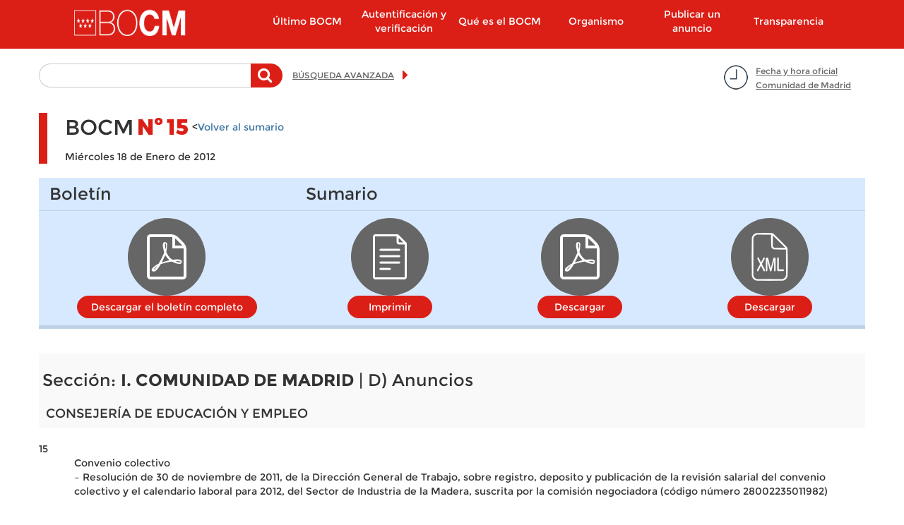

--- FILE ---
content_type: text/html; charset=utf-8
request_url: https://www.bocm.es/boletin-completo/bocm-20120118/15/i.-comunidad-de-madrid/d%29-anuncios/consejer%C3%ADa-de-educaci%C3%B3n-y-empleo
body_size: 40068
content:
  <!DOCTYPE html>
  <html lang="es" dir="ltr"     prefix="og: http://ogp.me/ns# content: http://purl.org/rss/1.0/modules/content/ dc: http://purl.org/dc/terms/ foaf: http://xmlns.com/foaf/0.1/ rdfs: http://www.w3.org/2000/01/rdf-schema# sioc: http://rdfs.org/sioc/ns# sioct: http://rdfs.org/sioc/types# skos: http://www.w3.org/2004/02/skos/core# xsd: http://www.w3.org/2001/XMLSchema#">

      <head>
        <meta http-equiv="X-UA-Compatible" content="IE=9" />
        <!-- HTML5 Shim and Respond.js IE8 support of HTML5 elements and media queries -->
        <!--[if lt IE 9]>
          <script src="https://oss.maxcdn.com/libs/html5shiv/3.7.0/html5shiv.js"></script>
          <script src="https://oss.maxcdn.com/libs/respond.js/1.4.2/respond.min.js"></script>
        <![endif]-->
        <!--<meta http-equiv="X-UA-Compatible" content="IE=edge">-->
        <link rel="profile" href="http://www.w3.org/1999/xhtml/vocab" />
        <meta charset="utf-8">
        <meta name="viewport" content="width=device-width, initial-scale=1.0">
        <!--[if IE]><![endif]-->
<meta http-equiv="Content-Type" content="text/html; charset=utf-8" />
<meta name="TituloGSA" content=""/><link rel="shortcut icon" href="https://www.bocm.es/boletin/favicon-16x16_0.svg" type="image/svg+xml" />
<meta name="robots" content="follow, noindex" />
<meta name="generator" content="Drupal (http://drupal.org)" />
<link rel="canonical" href="https://www.bocm.es/boletin-completo/bocm-20120118/15/i.-comunidad-de-madrid/d%29-anuncios/consejer%C3%ADa-de-educaci%C3%B3n-y-empleo" />
<link rel="shortlink" href="https://www.bocm.es/boletin-completo/bocm-20120118/15/i.-comunidad-de-madrid/d%29-anuncios/consejer%C3%ADa-de-educaci%C3%B3n-y-empleo" />
<meta property="og:site_name" content="Sede Oficial del Boletín de la Comunidad de Madrid" />
<meta property="og:type" content="article" />
<meta property="og:url" content="https://www.bocm.es/boletin-completo/bocm-20120118/15/i.-comunidad-de-madrid/d%29-anuncios/consejer%C3%ADa-de-educaci%C3%B3n-y-empleo" />
<meta property="og:title" content="2012-01-18-15_BOCM" />
          <title>
            2012-01-18-15_BOCM | Sede Oficial del Boletín de la Comunidad de Madrid          </title>
          <link type="text/css" rel="stylesheet" href="/boletin/advagg_css/css__jv5K7WpHA09SHoqRiFfYrsER3WoLM-i2yl6fNI99zwk__BC67fcPUCNEcHiXibT89_Y_H6f8SN7lD1Dl1H0lLIqw__PSBq-QyBxX14h2XyKhdWKNtt_iJ7CoA2MsouyKf8WVs.css" media="all" />
<link type="text/css" rel="stylesheet" href="/boletin/advagg_css/css__rjB5MC8JaaQEKZ2sR52aSKxmxekXeLYU1GP8zT9FhlU__QAzL9r5iBXwVFH5h8t38j8LphnQ6xKElS8Im3RZ4DIw__PSBq-QyBxX14h2XyKhdWKNtt_iJ7CoA2MsouyKf8WVs.css" media="all" />
            <!-- HTML5 element support for IE6-8 -->
            <!--[if lt IE 9]>
          <script src="//html5shiv.googlecode.com/svn/trunk/html5.js"></script>
        <![endif]-->
            <script src="/sites/all/libraries/modernizr/modernizr-custom.js?t5emk0"></script>
<script src="/boletin/advagg_js/js__6jXNzWqaGAGxRzYR67Gb8-P-1otXnhTgmpniIS0W_ek__Q7lSYgpjXbvsuMK3mJ1dt1Yl-WkU5aSQuvaBpAZ45bc__PSBq-QyBxX14h2XyKhdWKNtt_iJ7CoA2MsouyKf8WVs.js"></script>
<script src="/boletin/advagg_js/js__g2vbduEWl3Yzxf0MlQTJKaIrc1_s8P1u1A5hAaSqIJs__CQrRvz5wH0mSS5PRUh4ly53uyZyTT0qBKx456T77iQk__PSBq-QyBxX14h2XyKhdWKNtt_iJ7CoA2MsouyKf8WVs.js"></script>
<script src="/boletin/advagg_js/js__ufl50gPv2hleUCjFSS83jqSUHeNB5HWQyP2Sj3hPBpI__Wd-N82Xe5673YJBKUebmEff8vvv1brzjbWStVdhfEqQ__PSBq-QyBxX14h2XyKhdWKNtt_iJ7CoA2MsouyKf8WVs.js"></script>
<script src="/boletin/advagg_js/js__9vgRF69mmy2HYo1UHrY8zB6ODx2C3IT7zOz1C9gn-Lc__T8kmK8g5DA7qHPrLYSzGSFISeV6s0J8zr6HY-BZ0E2Q__PSBq-QyBxX14h2XyKhdWKNtt_iJ7CoA2MsouyKf8WVs.js"></script>
<script>
<!--//--><![CDATA[//><!--
var _paq = _paq || [];(function(){var u=(("https:" == document.location.protocol) ? "https://estadisticas.comunidad.madrid/" : "https://estadisticas.comunidad.madrid/");_paq.push(["setSiteId", "4"]);_paq.push(["setTrackerUrl", u+"matomo.php"]);_paq.push(["trackPageView"]);_paq.push(["setIgnoreClasses", ["no-tracking","colorbox"]]);_paq.push(["enableLinkTracking"]);var d=document,g=d.createElement("script"),s=d.getElementsByTagName("script")[0];g.type="text/javascript";g.defer=true;g.async=true;g.src=u+"matomo.js";s.parentNode.insertBefore(g,s);})();
//--><!]]>
</script>
<script src="/boletin/advagg_js/js__jhjb0EjJoDtqEqH0Y_PPT6Q0zqPffwQfMsdtwdtSdg4__5-gMOtiEdU-T73h5uhzWOrSlKSLSuPCa1P00jT31pL0__PSBq-QyBxX14h2XyKhdWKNtt_iJ7CoA2MsouyKf8WVs.js"></script>
<script>
<!--//--><![CDATA[//><!--
jQuery.extend(Drupal.settings,{"basePath":"\/","pathPrefix":"","setHasJsCookie":0,"ajaxPageState":{"theme":"drpl","theme_token":"myDPmQQJttA7gXoZZVUcAZ7uPQhXWpeuxegFltmCTzo","css":{"modules\/system\/system.base.css":1,"sites\/all\/modules\/contrib\/calendar\/css\/calendar_multiday.css":1,"modules\/field\/theme\/field.css":1,"sites\/all\/modules\/contrib\/field_hidden\/field_hidden.css":1,"sites\/all\/modules\/contrib\/google_appliance\/theme\/google_appliance.css":1,"modules\/node\/node.css":1,"sites\/all\/modules\/contrib\/workflow\/workflow_admin_ui\/workflow_admin_ui.css":1,"sites\/all\/modules\/contrib\/views\/css\/views.css":1,"sites\/all\/modules\/contrib\/ckeditor\/css\/ckeditor.css":1,"sites\/all\/modules\/contrib\/colorbox\/styles\/default\/colorbox_style.css":1,"sites\/all\/modules\/contrib\/ctools\/css\/ctools.css":1,"sites\/all\/modules\/contrib\/panels\/css\/panels.css":1,"sites\/all\/modules\/contrib\/date\/date_api\/date.css":1,"sites\/all\/themes\/drpl\/css\/bootstrap.min.css":1,"sites\/all\/themes\/drpl\/css\/style.css":1,"sites\/all\/themes\/drpl\/css\/admin.css":1,"sites\/all\/themes\/drpl\/css\/dFront.css":1,"sites\/all\/themes\/drpl\/css\/responsive.css":1,"sites\/all\/themes\/drpl\/css\/legacy.css":1,"sites\/all\/themes\/drpl\/css\/hotfixes.css":1},"js":{"sites\/all\/themes\/bootstrap\/js\/bootstrap.js":1,"sites\/all\/libraries\/modernizr\/modernizr-custom.js":1,"sites\/all\/modules\/contrib\/jquery_update\/replace\/jquery\/2.2\/jquery.min.js":1,"misc\/jquery-extend-3.4.0.js":1,"misc\/jquery-html-prefilter-3.5.0-backport.js":1,"misc\/jquery.once.js":1,"misc\/drupal.js":1,"sites\/all\/modules\/contrib\/jquery_update\/js\/jquery_browser.js":1,"misc\/form-single-submit.js":1,"sites\/all\/modules\/custom\/custom_bocm\/js\/home_calendar.js":1,"sites\/all\/modules\/custom\/custom_bocm\/js\/advanced_search_clean_filters.js":1,"sites\/all\/modules\/custom\/custom_bocm\/js\/custom_bocm.js":1,"sites\/all\/modules\/contrib\/entityreference\/js\/entityreference.js":1,"public:\/\/languages\/es_8txj6drNp1RQ_jbp2ZhduAiE-h7ouPXlf36SvtcIlos.js":1,"sites\/all\/libraries\/colorbox\/jquery.colorbox-min.js":1,"sites\/all\/modules\/contrib\/colorbox\/js\/colorbox.js":1,"sites\/all\/modules\/contrib\/colorbox\/styles\/default\/colorbox_style.js":1,"sites\/all\/modules\/contrib\/colorbox\/js\/colorbox_load.js":1,"sites\/all\/modules\/contrib\/better_exposed_filters\/better_exposed_filters.js":1,"sites\/all\/modules\/custom\/features\/drpl_boletin\/drpl_boletin.js":1,"sites\/all\/modules\/contrib\/matomo\/matomo.js":1,"sites\/all\/modules\/contrib\/field_group\/field_group.js":1,"sites\/all\/themes\/drpl\/js\/bootstrap.min.js":1,"sites\/all\/themes\/drpl\/scripts\/drpl.js":1}},"colorbox":{"opacity":"0.85","current":"{current} de {total}","previous":"\u00ab Anterior","next":"Siguiente \u00bb","close":"Cerrar","maxWidth":"98%","maxHeight":"98%","fixed":true,"mobiledetect":true,"mobiledevicewidth":"480px","file_public_path":"\/boletin","specificPagesDefaultValue":"admin*\nimagebrowser*\nimg_assist*\nimce*\nnode\/add\/*\nnode\/*\/edit\nprint\/*\nprintpdf\/*\nsystem\/ajax\nsystem\/ajax\/*"},"better_exposed_filters":{"datepicker":false,"slider":false,"settings":[],"autosubmit":false,"views":{"secciones":{"displays":{"seccion_1":{"filters":[]},"seccion_2":{"filters":[]},"seccion_3":{"filters":[]},"seccion_4":{"filters":[]},"seccion_5":{"filters":[]}}}}},"urlIsAjaxTrusted":{"\/search-free":true},"drpl_boletin":{"borrador":false},"field_group":{"div":"full","hidden":"orden_viewmode"},"matomo":{"trackMailto":1,"trackColorbox":1},"bootstrap":{"anchorsFix":"0","anchorsSmoothScrolling":"0","formHasError":1,"popoverEnabled":1,"popoverOptions":{"animation":1,"html":0,"placement":"right","selector":"","trigger":"click","triggerAutoclose":1,"title":"","content":"","delay":0,"container":"body"},"tooltipEnabled":1,"tooltipOptions":{"animation":1,"html":0,"placement":"auto left","selector":"","trigger":"hover focus","delay":0,"container":"body"}}});
//--><!]]>
</script>
      </head>
      <body class="html not-front not-logged-in no-sidebars page-boletin-completo page-boletin-completo-bocm-20120118 page-boletin-completo-bocm-20120118- page-boletin-completo-bocm-20120118-15 page-boletin-completo-bocm-20120118-i-comunidad-de-madrid page-boletin-completo-bocm-20120118-i-comunidad-de-madrid-d-anuncios page-boletin-completo-bocm-20120118-i-comunidad-de-madrid-d-anuncios-consejería-de-educación-y-empleo i18n-es">
        <div id="skip-link">
          <a href="#main-content" class="element-invisible element-focusable">
            Pasar al contenido principal          </a>
        </div>
                  <a id="asubir"></a>

<header id="navbar" role="banner" class="navbar container navbar-default">
  <div class="container">
    <div class="navbar-header col-lg-2 col-md-3 col-xs-5 pull-left">
              <div class="logo-page">
          <a class="logo navbar-btn pull-left"
             href="/"
             title="Inicio">
            <h1><img class="logo" src="https://www.bocm.es/sites/all/themes/drpl/logo.png"
                     alt="Sede Oficial del Boletín de la Comunidad de Madrid"/></h1>
          </a>
        </div>
                    <div class="mobile-menu col-xs-2 hidden-md-up">
          <button type="button" class="navbar-toggle" data-toggle="collapse"
                  data-target=".navbar-collapse">
            <span class="sr-only">Toggle navigation</span>
            <span class="icon-bar"></span>
            <span class="icon-bar"></span>
            <span class="icon-bar"></span>
          </button>
        </div>
          </div>
          <div class="navigation-primary col-lg-push-1 col-md-9 col-xs-12">
        <div class="navbar-collapse collapse">
          <nav role="navigation">
                          <ul class="menu nav navbar-nav"><li class="first leaf col-md-2 col-xs-12"><a href="/ultimo-bocm" title="Último BOCM">Último BOCM</a></li>
<li class="leaf col-md-2 col-xs-12"><a href="/autentificacion-verificacion" title="">Autentificación y verificación</a></li>
<li class="expanded col-md-2 col-xs-12"><a href="/que-es-bocm">Qué es el BOCM</a></li>
<li class="expanded col-md-2 col-xs-12"><a href="/organismo-autonomo">Organismo</a></li>
<li class="collapsed col-md-2 col-xs-12"><a href="/publicar-anuncio">Publicar un anuncio</a></li>
<li class="last leaf col-md-2 col-xs-12"><a href="https://www.comunidad.madrid/transparencia" title="">Transparencia</a></li>
</ul>                                  </nav>
        </div>
      </div>
      </div>
</header>

<div class="main-container container">
  <header role="banner" id="page-header">
      </header>

  <div class="row">
    <section class="col-sm-12">
            <a id="main-content"></a>
                                                              <!--<h1 class="page-header"></h1>-->
              <div class="region region-content">
    <section id="block-block-7" class="block block-block date-time-container clearfix">
        <div id="7">
  	<p><a href="#" title="Fecha y hora oficial Comunidad de Madrid">Fecha y hora oficial<br />
Comunidad de Madrid</a></p>
	</div>
</section>
<section id="block-custom-bocm-free-search-basic-block" class="block block-custom-bocm free-search-basic-container clearfix">
        <div id="free_search_basic_block">
  	<form method="post" action="/search-free" id="views-exposed-form-search-blocks-newsletters-orders-free-search" accept-charset="UTF-8"><div><div class="views-exposed-form">
  <div class="views-exposed-widgets clearfix">
          <div id="edit-search-api-aggregation-1-wrapper" class="views-exposed-widget views-widget-filter-search_api_views_fulltext">
                  <label for="edit-search-api-aggregation-1">
            Texto a buscar          </label>
                                    <div class="description">
              Teclee la palabra o palabras a buscar en el texto del anuncio            </div>
                <div class="views-widget">
          <div class="form-item form-item-search-api-aggregation-1 form-type-textfield form-group"><input class="form-control form-text" type="text" id="edit-search-api-aggregation-1" name="search_api_aggregation_1" value="" size="30" maxlength="128" /></div>        </div>

      </div>
                    <div class="views-exposed-widget views-submit-button">
      <button type="submit" id="edit-submit-search-blocks-newsletters-orders-free-search" name="" value="Buscar" class="btn btn-primary form-submit">Buscar</button>
    </div>
      </div>
</div>
</div></form>	</div>
</section>
<section id="block-block-6" class="block block-block advanced-search-container clearfix">
        <div id="6">
  	<p><a href="/advanced-search" title="Búsqueda avanzada">BÚSQUEDA AVANZADA</a></p>
	</div>
</section>
<section id="block-system-main" class="block block-system clearfix">
        <div id="main">
  	<article id="node-302610" class="node node-bulletin full clearfix" about="/boletin/bocm-20120118-15" typeof="sioc:Item foaf:Document">
    <header>
        <span property="dc:title" content="2012-01-18-15_BOCM" class="rdf-meta element-hidden"></span>      </header>
  
            <div class="group-header-bulletin field-group-div"><div class="group-bocm field-group-div"><h2><span>BOCM</span></h2><div class="group-number-bocm field-group-div"><h3><span>Nº</span></h3><div class="field field-name-field-bocm-number field-type-number-decimal field-label-hidden">
    <div class="field-items">
          <div class="field-item even">15</div>
      </div>
</div>
        <div class="voler-sumario"><<a href="/boletin/bocm-20120118-15">Volver al sumario</a></div>
  </div></div><div class="field field-name-field-date field-type-date field-label-hidden">
    <div class="field-items">
          <div class="field-item even"><span class="date-display-single" property="dc:date" datatype="xsd:dateTime" content="2012-01-18T00:00:00+01:00">Miércoles 18 de Enero de 2012</span></div>
      </div>
</div>
</div><div class="group-files field-group-div"><div class="group-bulletin field-group-div"><h3><span>Boletín</span></h3><div class="field field-name-field-pdf-file field-type-file field-label-hidden">
    <div class="field-items">
          <div class="field-item even"><span class="file"><img class="file-icon" alt="Icono PDF" title="application/pdf" src="/modules/file/icons/application-pdf.png" /> <a href="https://www.bocm.es/boletin/CM_Boletin_BOCM/2012/01/18/01500.PDF" type="application/pdf; length=2231522">Descargar el boletín completo</a></span></div>
      </div>
</div>
</div><div class="group-summary field-group-div"><h3><span>Sumario</span></h3><div class="field field-name-field-content-name field-type-text field-label-hidden field-name-node-link">
    <div class="field-items">
          <div class="field-item even"><a href="/print/boletin-completo/BOCM-20120118/15" target="_blank">Imprimir</a></div>
      </div>
</div>
<div class="field field-name-field-summary-file field-type-file field-label-hidden">
    <div class="field-items">
          <div class="field-item even"><span class="file"><img class="file-icon" alt="Icono PDF" title="application/pdf" src="/modules/file/icons/application-pdf.png" /> <a href="https://www.bocm.es/boletin/CM_Boletin_BOCM/2012/01/18/BOCM-20120118.PDF" type="application/pdf; length=226258">Descargar</a></span></div>
      </div>
</div>
<div class="field field-name-bulletin-xml field-type-text field-label-hidden">
    <div class="field-items">
          <div class="field-item even"><div class="file"><img class="file-icon" alt="" title="application/xml" src="/modules/file/icons/application-octet-stream.png" /><a href="/boletin/CM_Boletin_BOCM/2012/01/18/BOCM-20120118015.xml">Descargar</a></div></div>
      </div>
</div>
</div></div>        <footer>
          </footer>
    </article>
	</div>
</section>
<section id="block-views-secciones-seccion-1" class="block block-views clearfix">
        <div id="secciones-seccion_1">
  	<div class="view view-secciones view-id-secciones view-display-id-seccion_1 view-dom-id-10077807f5a041611b3ea6a51b113c59">
        
  
  
      <div class="view-content">
      <div class="view-grouping"><div class="view-grouping-header"><h3>Sección: <strong>I. COMUNIDAD DE MADRID</strong> | D) Anuncios</h3></div><div class="view-grouping-content">      <h4>
    CONSEJERÍA DE EDUCACIÓN Y EMPLEO      </h4>
    <div class="views-row views-row-1 views-row-odd views-row-first">
      
          <div class="field-content sub-organismo"></div>    
          <article id="node-303030" class="node node-orden orden_viewmode clearfix" about="/2012-01-18-15170120120023" typeof="sioc:Item foaf:Document">
    <header>
        <span property="dc:title" content="2012-01-18-15_17012012_0023" class="rdf-meta element-hidden"></span>      </header>
  
            <div class="group-orden-info field-group-div"><div class="field field-name-field-order-number field-type-number-decimal field-label-hidden">
    <div class="field-items">
          <div class="field-item even">15</div>
      </div>
</div>
</div><div class="field field-name-field-short-description field-type-text-long field-label-hidden">
    <div class="field-items">
          <div class="field-item even"><p>Convenio colectivo<br />– Resolución de 30 de noviembre de 2011, de la Dirección General de Trabajo, sobre registro, deposito y publicación de la revisión salarial del convenio colectivo y el calendario laboral para 2012, del Sector de Industria de la Madera, suscrita por la comisión negociadora (código número 28002235011982)</p>
</div>
      </div>
</div>
<div class="group-download-links field-group-div"><h3><span>Descargar</span></h3><div class="field field-name-field-pdf-file field-type-file field-label-hidden">
    <div class="field-items">
          <div class="field-item even"><span class="file"><img class="file-icon" alt="Icono PDF" title="application/pdf" src="/modules/file/icons/application-pdf.png" /> <a href="https://www.bocm.es/boletin/CM_Orden_BOCM/2012/01/18/BOCM-20120118-15.PDF" type="application/pdf; length=217301">pdf</a></span></div>
      </div>
</div>
<div class="field field-name-field-content-name field-type-text field-label-hidden">
    <div class="field-items">
          <div class="field-item even"><div class="field field-name-field-html-file field-type-file field-label-hidden"><div class="field-items"><div class="field-item even"><span class="file"><img class="file-icon" alt="" src="//modules/file/icons/application-octet-stream.png">
          <a rel="nofollow, noindex" target="_blank" href="/2012-01-18-15170120120023">HTML</a> </span></div></div></div></div>
      </div>
</div>
<div class="field field-name-field-epub-file field-type-file field-label-hidden">
    <div class="field-items">
          <div class="field-item even"><span class="file"><img class="file-icon" alt="Archivo" title="application/epub+zip" src="/modules/file/icons/application-octet-stream.png" /> <a href="https://www.bocm.es/boletin/CM_Orden_BOCM/2012/01/18/BOCM-20120118-15.epub" type="application/epub+zip; length=522699" rel="nofollow, noindex">epub</a></span></div>
      </div>
</div>
<div class="field field-name-orden-xml field-type-text field-label-hidden">
    <div class="field-items">
          <div class="field-item even"><div class="file"><img class="file-icon" alt="XML" title="application/xml" src="/modules/file/icons/application-octet-stream.png" /><a href="/boletin/CM_Orden_BOCM/2012/01/18/BOCM-20120118-15.xml">XML</a></div></div>
      </div>
</div>
<div class="field field-name-order-json field-type-text field-label-hidden">
    <div class="field-items">
          <div class="field-item even"><div class="file"><img class="file-icon" alt="Json" title="application/json" src="/modules/file/icons/application-octet-stream.png" /><a href="/boletin/CM_Orden_BOCM/2012/01/18/BOCM-20120118-15.json">Json</a></div></div>
      </div>
</div>
</div>        <footer>
          </footer>
    </article>
    </div>
  <div class="views-row views-row-2 views-row-even">
      
          <div class="field-content sub-organismo"></div>    
          <article id="node-303027" class="node node-orden orden_viewmode clearfix" about="/2012-01-18-15110120120250" typeof="sioc:Item foaf:Document">
    <header>
        <span property="dc:title" content="2012-01-18-15_11012012_0250" class="rdf-meta element-hidden"></span>      </header>
  
            <div class="group-orden-info field-group-div"><div class="field field-name-field-order-number field-type-number-decimal field-label-hidden">
    <div class="field-items">
          <div class="field-item even">16</div>
      </div>
</div>
</div><div class="field field-name-field-short-description field-type-text-long field-label-hidden">
    <div class="field-items">
          <div class="field-item even"><p>Convocatoria contrato<br />– Resolución de 9 de enero de 2012, de la Dirección General de Infraestructuras y Servicios, por la que se dispone la publicación en los boletines oficiales y en el “perfil del contratante” en Internet de la convocatoria del contrato de “Suministro de material deportivo exterior para centros docentes no universitarios de la Comunidad de Madrid”</p>
</div>
      </div>
</div>
<div class="group-download-links field-group-div"><h3><span>Descargar</span></h3><div class="field field-name-field-pdf-file field-type-file field-label-hidden">
    <div class="field-items">
          <div class="field-item even"><span class="file"><img class="file-icon" alt="Icono PDF" title="application/pdf" src="/modules/file/icons/application-pdf.png" /> <a href="https://www.bocm.es/boletin/CM_Orden_BOCM/2012/01/18/BOCM-20120118-16.PDF" type="application/pdf; length=83156">pdf</a></span></div>
      </div>
</div>
<div class="field field-name-field-content-name field-type-text field-label-hidden">
    <div class="field-items">
          <div class="field-item even"><div class="field field-name-field-html-file field-type-file field-label-hidden"><div class="field-items"><div class="field-item even"><span class="file"><img class="file-icon" alt="" src="//modules/file/icons/application-octet-stream.png">
          <a rel="nofollow, noindex" target="_blank" href="/2012-01-18-15110120120250">HTML</a> </span></div></div></div></div>
      </div>
</div>
<div class="field field-name-field-epub-file field-type-file field-label-hidden">
    <div class="field-items">
          <div class="field-item even"><span class="file"><img class="file-icon" alt="Archivo" title="application/epub+zip" src="/modules/file/icons/application-octet-stream.png" /> <a href="https://www.bocm.es/boletin/CM_Orden_BOCM/2012/01/18/BOCM-20120118-16.epub" type="application/epub+zip; length=7087" rel="nofollow, noindex">epub</a></span></div>
      </div>
</div>
<div class="field field-name-orden-xml field-type-text field-label-hidden">
    <div class="field-items">
          <div class="field-item even"><div class="file"><img class="file-icon" alt="XML" title="application/xml" src="/modules/file/icons/application-octet-stream.png" /><a href="/boletin/CM_Orden_BOCM/2012/01/18/BOCM-20120118-16.xml">XML</a></div></div>
      </div>
</div>
<div class="field field-name-order-json field-type-text field-label-hidden">
    <div class="field-items">
          <div class="field-item even"><div class="file"><img class="file-icon" alt="Json" title="application/json" src="/modules/file/icons/application-octet-stream.png" /><a href="/boletin/CM_Orden_BOCM/2012/01/18/BOCM-20120118-16.json">Json</a></div></div>
      </div>
</div>
</div>        <footer>
          </footer>
    </article>
    </div>
  <div class="views-row views-row-3 views-row-odd">
      
          <div class="field-content sub-organismo"></div>    
          <article id="node-303032" class="node node-orden orden_viewmode clearfix" about="/2012-01-18-15110120120253" typeof="sioc:Item foaf:Document">
    <header>
        <span property="dc:title" content="2012-01-18-15_11012012_0253" class="rdf-meta element-hidden"></span>      </header>
  
            <div class="group-orden-info field-group-div"><div class="field field-name-field-order-number field-type-number-decimal field-label-hidden">
    <div class="field-items">
          <div class="field-item even">17</div>
      </div>
</div>
</div><div class="field field-name-field-short-description field-type-text-long field-label-hidden">
    <div class="field-items">
          <div class="field-item even"><p>Convocatoria contrato<br />– Resolución de 9 de enero de 2012, de la Dirección General de Infraestructuras y Servicios, por la que se dispone la publicación en los boletines oficiales y en el “perfil del contratante” en Internet de la convocatoria del contrato de “Mobiliario general para centros docentes no universitarios que requieren renovación por obras del edificio, prevista finalización en enero de 2012”</p>
</div>
      </div>
</div>
<div class="group-download-links field-group-div"><h3><span>Descargar</span></h3><div class="field field-name-field-pdf-file field-type-file field-label-hidden">
    <div class="field-items">
          <div class="field-item even"><span class="file"><img class="file-icon" alt="Icono PDF" title="application/pdf" src="/modules/file/icons/application-pdf.png" /> <a href="https://www.bocm.es/boletin/CM_Orden_BOCM/2012/01/18/BOCM-20120118-17.PDF" type="application/pdf; length=83128">pdf</a></span></div>
      </div>
</div>
<div class="field field-name-field-content-name field-type-text field-label-hidden">
    <div class="field-items">
          <div class="field-item even"><div class="field field-name-field-html-file field-type-file field-label-hidden"><div class="field-items"><div class="field-item even"><span class="file"><img class="file-icon" alt="" src="//modules/file/icons/application-octet-stream.png">
          <a rel="nofollow, noindex" target="_blank" href="/2012-01-18-15110120120253">HTML</a> </span></div></div></div></div>
      </div>
</div>
<div class="field field-name-field-epub-file field-type-file field-label-hidden">
    <div class="field-items">
          <div class="field-item even"><span class="file"><img class="file-icon" alt="Archivo" title="application/epub+zip" src="/modules/file/icons/application-octet-stream.png" /> <a href="https://www.bocm.es/boletin/CM_Orden_BOCM/2012/01/18/BOCM-20120118-17.epub" type="application/epub+zip; length=7121" rel="nofollow, noindex">epub</a></span></div>
      </div>
</div>
<div class="field field-name-orden-xml field-type-text field-label-hidden">
    <div class="field-items">
          <div class="field-item even"><div class="file"><img class="file-icon" alt="XML" title="application/xml" src="/modules/file/icons/application-octet-stream.png" /><a href="/boletin/CM_Orden_BOCM/2012/01/18/BOCM-20120118-17.xml">XML</a></div></div>
      </div>
</div>
<div class="field field-name-order-json field-type-text field-label-hidden">
    <div class="field-items">
          <div class="field-item even"><div class="file"><img class="file-icon" alt="Json" title="application/json" src="/modules/file/icons/application-octet-stream.png" /><a href="/boletin/CM_Orden_BOCM/2012/01/18/BOCM-20120118-17.json">Json</a></div></div>
      </div>
</div>
</div>        <footer>
          </footer>
    </article>
    </div>
  <div class="views-row views-row-4 views-row-even">
      
          <div class="field-content sub-organismo"></div>    
          <article id="node-303031" class="node node-orden orden_viewmode clearfix" about="/2012-01-18-15160120120009" typeof="sioc:Item foaf:Document">
    <header>
        <span property="dc:title" content="2012-01-18-15_16012012_0009" class="rdf-meta element-hidden"></span>      </header>
  
            <div class="group-orden-info field-group-div"><div class="field field-name-field-order-number field-type-number-decimal field-label-hidden">
    <div class="field-items">
          <div class="field-item even">18</div>
      </div>
</div>
</div><div class="field field-name-field-short-description field-type-text-long field-label-hidden">
    <div class="field-items">
          <div class="field-item even"><p>Convocatoria contrato<br />– Resolución de 10 de enero de 2012, de la Dirección General de Infraestructuras y Servicios, por la que se dispone la publicación en los boletines oficiales y en el “perfil del contratante” en Internet de la convocatoria del contrato de obras de instituto, primera fase, ocho aulas de Bachillerato, cuatro aulas específicas, tres laboratorios y biblioteca en Sanchinarro (Madrid)</p>
</div>
      </div>
</div>
<div class="group-download-links field-group-div"><h3><span>Descargar</span></h3><div class="field field-name-field-pdf-file field-type-file field-label-hidden">
    <div class="field-items">
          <div class="field-item even"><span class="file"><img class="file-icon" alt="Icono PDF" title="application/pdf" src="/modules/file/icons/application-pdf.png" /> <a href="https://www.bocm.es/boletin/CM_Orden_BOCM/2012/01/18/BOCM-20120118-18.PDF" type="application/pdf; length=83678">pdf</a></span></div>
      </div>
</div>
<div class="field field-name-field-content-name field-type-text field-label-hidden">
    <div class="field-items">
          <div class="field-item even"><div class="field field-name-field-html-file field-type-file field-label-hidden"><div class="field-items"><div class="field-item even"><span class="file"><img class="file-icon" alt="" src="//modules/file/icons/application-octet-stream.png">
          <a rel="nofollow, noindex" target="_blank" href="/2012-01-18-15160120120009">HTML</a> </span></div></div></div></div>
      </div>
</div>
<div class="field field-name-field-epub-file field-type-file field-label-hidden">
    <div class="field-items">
          <div class="field-item even"><span class="file"><img class="file-icon" alt="Archivo" title="application/epub+zip" src="/modules/file/icons/application-octet-stream.png" /> <a href="https://www.bocm.es/boletin/CM_Orden_BOCM/2012/01/18/BOCM-20120118-18.epub" type="application/epub+zip; length=7212" rel="nofollow, noindex">epub</a></span></div>
      </div>
</div>
<div class="field field-name-orden-xml field-type-text field-label-hidden">
    <div class="field-items">
          <div class="field-item even"><div class="file"><img class="file-icon" alt="XML" title="application/xml" src="/modules/file/icons/application-octet-stream.png" /><a href="/boletin/CM_Orden_BOCM/2012/01/18/BOCM-20120118-18.xml">XML</a></div></div>
      </div>
</div>
<div class="field field-name-order-json field-type-text field-label-hidden">
    <div class="field-items">
          <div class="field-item even"><div class="file"><img class="file-icon" alt="Json" title="application/json" src="/modules/file/icons/application-octet-stream.png" /><a href="/boletin/CM_Orden_BOCM/2012/01/18/BOCM-20120118-18.json">Json</a></div></div>
      </div>
</div>
</div>        <footer>
          </footer>
    </article>
    </div>
  <div class="views-row views-row-5 views-row-odd">
      
          <div class="field-content sub-organismo"></div>    
          <article id="node-303028" class="node node-orden orden_viewmode clearfix" about="/2012-01-18-15160120120018" typeof="sioc:Item foaf:Document">
    <header>
        <span property="dc:title" content="2012-01-18-15_16012012_0018" class="rdf-meta element-hidden"></span>      </header>
  
            <div class="group-orden-info field-group-div"><div class="field field-name-field-order-number field-type-number-decimal field-label-hidden">
    <div class="field-items">
          <div class="field-item even">19</div>
      </div>
</div>
</div><div class="field field-name-field-short-description field-type-text-long field-label-hidden">
    <div class="field-items">
          <div class="field-item even"><p>Convocatoria contrato<br />– Resolución de 10 de enero de 2012, de la Dirección General de Infraestructuras y Servicios, por la que se dispone la publicación en los boletines oficiales y en el “perfil del contratante” en Internet de la convocatoria del contrato de obras de construcción de tercera fase del colegio público “Carmen Laforet” (0 + 18 + G) de Madrid</p>
</div>
      </div>
</div>
<div class="group-download-links field-group-div"><h3><span>Descargar</span></h3><div class="field field-name-field-pdf-file field-type-file field-label-hidden">
    <div class="field-items">
          <div class="field-item even"><span class="file"><img class="file-icon" alt="Icono PDF" title="application/pdf" src="/modules/file/icons/application-pdf.png" /> <a href="https://www.bocm.es/boletin/CM_Orden_BOCM/2012/01/18/BOCM-20120118-19.PDF" type="application/pdf; length=85013">pdf</a></span></div>
      </div>
</div>
<div class="field field-name-field-content-name field-type-text field-label-hidden">
    <div class="field-items">
          <div class="field-item even"><div class="field field-name-field-html-file field-type-file field-label-hidden"><div class="field-items"><div class="field-item even"><span class="file"><img class="file-icon" alt="" src="//modules/file/icons/application-octet-stream.png">
          <a rel="nofollow, noindex" target="_blank" href="/2012-01-18-15160120120018">HTML</a> </span></div></div></div></div>
      </div>
</div>
<div class="field field-name-field-epub-file field-type-file field-label-hidden">
    <div class="field-items">
          <div class="field-item even"><span class="file"><img class="file-icon" alt="Archivo" title="application/epub+zip" src="/modules/file/icons/application-octet-stream.png" /> <a href="https://www.bocm.es/boletin/CM_Orden_BOCM/2012/01/18/BOCM-20120118-19.epub" type="application/epub+zip; length=7174" rel="nofollow, noindex">epub</a></span></div>
      </div>
</div>
<div class="field field-name-orden-xml field-type-text field-label-hidden">
    <div class="field-items">
          <div class="field-item even"><div class="file"><img class="file-icon" alt="XML" title="application/xml" src="/modules/file/icons/application-octet-stream.png" /><a href="/boletin/CM_Orden_BOCM/2012/01/18/BOCM-20120118-19.xml">XML</a></div></div>
      </div>
</div>
<div class="field field-name-order-json field-type-text field-label-hidden">
    <div class="field-items">
          <div class="field-item even"><div class="file"><img class="file-icon" alt="Json" title="application/json" src="/modules/file/icons/application-octet-stream.png" /><a href="/boletin/CM_Orden_BOCM/2012/01/18/BOCM-20120118-19.json">Json</a></div></div>
      </div>
</div>
</div>        <footer>
          </footer>
    </article>
    </div>
  <div class="views-row views-row-6 views-row-even views-row-last">
      
          <div class="field-content sub-organismo"></div>    
          <article id="node-303029" class="node node-orden orden_viewmode clearfix" about="/2012-01-18-15160120120022" typeof="sioc:Item foaf:Document">
    <header>
        <span property="dc:title" content="2012-01-18-15_16012012_0022" class="rdf-meta element-hidden"></span>      </header>
  
            <div class="group-orden-info field-group-div"><div class="field field-name-field-order-number field-type-number-decimal field-label-hidden">
    <div class="field-items">
          <div class="field-item even">20</div>
      </div>
</div>
</div><div class="field field-name-field-short-description field-type-text-long field-label-hidden">
    <div class="field-items">
          <div class="field-item even"><p>Convocatoria contrato<br />– Resolución de 10 de enero de 2012, de la Dirección General de Infraestructuras y Servicios, por la que se dispone la publicación en los boletines oficiales y en el “perfil del contratante” en Internet de la convocatoria del contrato de cuarta fase 0 + 12 + SUM (9 + 18 + C + G) colegio “Ernest Hemingway” de Alcalá de Henares</p>
</div>
      </div>
</div>
<div class="group-download-links field-group-div"><h3><span>Descargar</span></h3><div class="field field-name-field-pdf-file field-type-file field-label-hidden">
    <div class="field-items">
          <div class="field-item even"><span class="file"><img class="file-icon" alt="Icono PDF" title="application/pdf" src="/modules/file/icons/application-pdf.png" /> <a href="https://www.bocm.es/boletin/CM_Orden_BOCM/2012/01/18/BOCM-20120118-20.PDF" type="application/pdf; length=85143">pdf</a></span></div>
      </div>
</div>
<div class="field field-name-field-content-name field-type-text field-label-hidden">
    <div class="field-items">
          <div class="field-item even"><div class="field field-name-field-html-file field-type-file field-label-hidden"><div class="field-items"><div class="field-item even"><span class="file"><img class="file-icon" alt="" src="//modules/file/icons/application-octet-stream.png">
          <a rel="nofollow, noindex" target="_blank" href="/2012-01-18-15160120120022">HTML</a> </span></div></div></div></div>
      </div>
</div>
<div class="field field-name-field-epub-file field-type-file field-label-hidden">
    <div class="field-items">
          <div class="field-item even"><span class="file"><img class="file-icon" alt="Archivo" title="application/epub+zip" src="/modules/file/icons/application-octet-stream.png" /> <a href="https://www.bocm.es/boletin/CM_Orden_BOCM/2012/01/18/BOCM-20120118-20.epub" type="application/epub+zip; length=7050" rel="nofollow, noindex">epub</a></span></div>
      </div>
</div>
<div class="field field-name-orden-xml field-type-text field-label-hidden">
    <div class="field-items">
          <div class="field-item even"><div class="file"><img class="file-icon" alt="XML" title="application/xml" src="/modules/file/icons/application-octet-stream.png" /><a href="/boletin/CM_Orden_BOCM/2012/01/18/BOCM-20120118-20.xml">XML</a></div></div>
      </div>
</div>
<div class="field field-name-order-json field-type-text field-label-hidden">
    <div class="field-items">
          <div class="field-item even"><div class="file"><img class="file-icon" alt="Json" title="application/json" src="/modules/file/icons/application-octet-stream.png" /><a href="/boletin/CM_Orden_BOCM/2012/01/18/BOCM-20120118-20.json">Json</a></div></div>
      </div>
</div>
</div>        <footer>
          </footer>
    </article>
    </div>
</div></div>    </div>
  
  
  
  
  
  
</div>	</div>
</section>
  </div>
    </section>
  </div>
</div>

<footer class="footer container">
  <h1>Comunidad de Madrid</h1>
  <div class="col-md-12 col-xs-12 subfooter"><section id="block-menu-menu-footer" class="block block-menu clearfix">
        <div id="menu-footer">
  	<ul class="menu nav"><li class="first leaf"><a href="https://gestiona.comunidad.madrid/suqe_inter/run/j/QuejaAlta.icm" title="">Opine</a></li>
<li class="leaf"><a href="/aviso-legal" title="">Aviso legal</a></li>
<li class="leaf"><a href="/privacidad" title="">Privacidad</a></li>
<li class="leaf"><a href="/contacto" title="">Contacto</a></li>
<li class="leaf"><a href="/declaracion-de-accesibilidad" title="">Accesibilidad</a></li>
<li class="leaf"><a href="/mapa-web" title="">Mapa Web</a></li>
<li class="last leaf"><a href="/rss" title="Sindicación de contenidos">RSS</a></li>
</ul>	</div>
</section>
</div></footer>
            <script src="/boletin/advagg_js/js__i11V-7AETPhfL9YzRpXBpECwVkYyQ_ahu2eHxES_mK0__5QgeIRA_WBVnNLGqSYTLsG7-VMrJ0fJfNvJZP0ory7k__PSBq-QyBxX14h2XyKhdWKNtt_iJ7CoA2MsouyKf8WVs.js"></script>
              </body>

              </html>

--- FILE ---
content_type: text/css
request_url: https://www.bocm.es/boletin/advagg_css/css__rjB5MC8JaaQEKZ2sR52aSKxmxekXeLYU1GP8zT9FhlU__QAzL9r5iBXwVFH5h8t38j8LphnQ6xKElS8Im3RZ4DIw__PSBq-QyBxX14h2XyKhdWKNtt_iJ7CoA2MsouyKf8WVs.css
body_size: 38162
content:
html{font-family:sans-serif;-ms-text-size-adjust:100%;-webkit-text-size-adjust:100%}body{margin:0}article,aside,details,figcaption,figure,footer,header,hgroup,main,menu,nav,section,summary{display:block}audio,canvas,progress,video{display:inline-block;vertical-align:baseline}audio:not([controls]){display:none;height:0}[hidden],template{display:none}a{background-color:transparent}a:active,a:hover{outline:0}abbr[title]{border-bottom:none;text-decoration:underline;-webkit-text-decoration:underline dotted;-moz-text-decoration:underline dotted;text-decoration:underline dotted}b,strong{font-weight:700}dfn{font-style:italic}h1{font-size:2em;margin:.67em 0}mark{background:#ff0;color:#000}small{font-size:80%}sub,sup{font-size:75%;line-height:0;position:relative;vertical-align:baseline}sup{top:-.5em}sub{bottom:-.25em}img{border:0}svg:not(:root){overflow:hidden}figure{margin:1em 40px}hr{-webkit-box-sizing:content-box;-moz-box-sizing:content-box;box-sizing:content-box;height:0}pre{overflow:auto}code,kbd,pre,samp{font-family:monospace,monospace;font-size:1em}button,input,optgroup,select,textarea{color:inherit;font:inherit;margin:0}button{overflow:visible}button,select{text-transform:none}button,html input[type=button],input[type=reset],input[type=submit]{-webkit-appearance:button;cursor:pointer}button[disabled],html input[disabled]{cursor:default}button::-moz-focus-inner,input::-moz-focus-inner{border:0;padding:0}input{line-height:normal}input[type=checkbox],input[type=radio]{-webkit-box-sizing:border-box;-moz-box-sizing:border-box;box-sizing:border-box;padding:0}input[type=number]::-webkit-inner-spin-button,input[type=number]::-webkit-outer-spin-button{height:auto}input[type=search]{-webkit-appearance:textfield;-webkit-box-sizing:content-box;-moz-box-sizing:content-box;box-sizing:content-box}input[type=search]::-webkit-search-cancel-button,input[type=search]::-webkit-search-decoration{-webkit-appearance:none}fieldset{border:1px solid silver;margin:0 2px;padding:.35em .625em .75em}legend{border:0;padding:0}textarea{overflow:auto}optgroup{font-weight:700}table{border-collapse:collapse;border-spacing:0}td,th{padding:0}@media print{*,:after,:before{color:#000 !important;text-shadow:none !important;background:0 0 !important;-webkit-box-shadow:none !important;box-shadow:none !important}a,a:visited{text-decoration:underline}a[href]:after{content:" (" attr(href) ")"}abbr[title]:after{content:" (" attr(title) ")"}a[href^="#"]:after,a[href^="javascript:"]:after{content:""}blockquote,pre{border:1px solid #999;page-break-inside:avoid}thead{display:table-header-group}img,tr{page-break-inside:avoid}img{max-width:100% !important}h2,h3,p{orphans:3;widows:3}h2,h3{page-break-after:avoid}.navbar{display:none}.btn>.caret,.dropup>.btn>.caret{border-top-color:#000 !important}.label{border:1px solid #000}.table{border-collapse:collapse !important}.table td,.table th{background-color:#fff !important}.table-bordered td,.table-bordered th{border:1px solid #ddd !important}}@font-face{font-family:"Glyphicons Halflings";src:url(/sites/all/themes/drpl/fonts/glyphicons-halflings-regular.eot);src:url(/sites/all/themes/drpl/fonts/glyphicons-halflings-regular.eot?#iefix) format("embedded-opentype"),url(/sites/all/themes/drpl/fonts/glyphicons-halflings-regular.woff2) format("woff2"),url(/sites/all/themes/drpl/fonts/glyphicons-halflings-regular.woff) format("woff"),url(/sites/all/themes/drpl/fonts/glyphicons-halflings-regular.ttf) format("truetype"),url(/sites/all/themes/drpl/fonts/glyphicons-halflings-regular.svg#glyphicons_halflingsregular) format("svg")}.glyphicon{position:relative;top:1px;display:inline-block;font-family:"Glyphicons Halflings";font-style:normal;font-weight:400;line-height:1;-webkit-font-smoothing:antialiased;-moz-osx-font-smoothing:grayscale}
.glyphicon-asterisk:before{content:"\002a"}.glyphicon-plus:before{content:"\002b"}.glyphicon-eur:before,.glyphicon-euro:before{content:"\20ac"}.glyphicon-minus:before{content:"\2212"}.glyphicon-cloud:before{content:"\2601"}.glyphicon-envelope:before{content:"\2709"}.glyphicon-pencil:before{content:"\270f"}.glyphicon-glass:before{content:"\e001"}.glyphicon-music:before{content:"\e002"}.glyphicon-search:before{content:"\e003"}.glyphicon-heart:before{content:"\e005"}.glyphicon-star:before{content:"\e006"}.glyphicon-star-empty:before{content:"\e007"}.glyphicon-user:before{content:"\e008"}.glyphicon-film:before{content:"\e009"}.glyphicon-th-large:before{content:"\e010"}.glyphicon-th:before{content:"\e011"}.glyphicon-th-list:before{content:"\e012"}.glyphicon-ok:before{content:"\e013"}.glyphicon-remove:before{content:"\e014"}.glyphicon-zoom-in:before{content:"\e015"}.glyphicon-zoom-out:before{content:"\e016"}.glyphicon-off:before{content:"\e017"}.glyphicon-signal:before{content:"\e018"}.glyphicon-cog:before{content:"\e019"}.glyphicon-trash:before{content:"\e020"}.glyphicon-home:before{content:"\e021"}.glyphicon-file:before{content:"\e022"}.glyphicon-time:before{content:"\e023"}.glyphicon-road:before{content:"\e024"}.glyphicon-download-alt:before{content:"\e025"}.glyphicon-download:before{content:"\e026"}.glyphicon-upload:before{content:"\e027"}.glyphicon-inbox:before{content:"\e028"}.glyphicon-play-circle:before{content:"\e029"}.glyphicon-repeat:before{content:"\e030"}.glyphicon-refresh:before{content:"\e031"}.glyphicon-list-alt:before{content:"\e032"}.glyphicon-lock:before{content:"\e033"}.glyphicon-flag:before{content:"\e034"}.glyphicon-headphones:before{content:"\e035"}.glyphicon-volume-off:before{content:"\e036"}.glyphicon-volume-down:before{content:"\e037"}.glyphicon-volume-up:before{content:"\e038"}.glyphicon-qrcode:before{content:"\e039"}.glyphicon-barcode:before{content:"\e040"}.glyphicon-tag:before{content:"\e041"}.glyphicon-tags:before{content:"\e042"}.glyphicon-book:before{content:"\e043"}.glyphicon-bookmark:before{content:"\e044"}.glyphicon-print:before{content:"\e045"}.glyphicon-camera:before{content:"\e046"}.glyphicon-font:before{content:"\e047"}.glyphicon-bold:before{content:"\e048"}.glyphicon-italic:before{content:"\e049"}.glyphicon-text-height:before{content:"\e050"}.glyphicon-text-width:before{content:"\e051"}.glyphicon-align-left:before{content:"\e052"}.glyphicon-align-center:before{content:"\e053"}.glyphicon-align-right:before{content:"\e054"}.glyphicon-align-justify:before{content:"\e055"}.glyphicon-list:before{content:"\e056"}.glyphicon-indent-left:before{content:"\e057"}.glyphicon-indent-right:before{content:"\e058"}.glyphicon-facetime-video:before{content:"\e059"}.glyphicon-picture:before{content:"\e060"}.glyphicon-map-marker:before{content:"\e062"}.glyphicon-adjust:before{content:"\e063"}.glyphicon-tint:before{content:"\e064"}.glyphicon-edit:before{content:"\e065"}.glyphicon-share:before{content:"\e066"}.glyphicon-check:before{content:"\e067"}.glyphicon-move:before{content:"\e068"}.glyphicon-step-backward:before{content:"\e069"}.glyphicon-fast-backward:before{content:"\e070"}.glyphicon-backward:before{content:"\e071"}.glyphicon-play:before{content:"\e072"}.glyphicon-pause:before{content:"\e073"}.glyphicon-stop:before{content:"\e074"}.glyphicon-forward:before{content:"\e075"}.glyphicon-fast-forward:before{content:"\e076"}.glyphicon-step-forward:before{content:"\e077"}.glyphicon-eject:before{content:"\e078"}.glyphicon-chevron-left:before{content:"\e079"}.glyphicon-chevron-right:before{content:"\e080"}
.glyphicon-plus-sign:before{content:"\e081"}.glyphicon-minus-sign:before{content:"\e082"}.glyphicon-remove-sign:before{content:"\e083"}.glyphicon-ok-sign:before{content:"\e084"}.glyphicon-question-sign:before{content:"\e085"}.glyphicon-info-sign:before{content:"\e086"}.glyphicon-screenshot:before{content:"\e087"}.glyphicon-remove-circle:before{content:"\e088"}.glyphicon-ok-circle:before{content:"\e089"}.glyphicon-ban-circle:before{content:"\e090"}.glyphicon-arrow-left:before{content:"\e091"}.glyphicon-arrow-right:before{content:"\e092"}.glyphicon-arrow-up:before{content:"\e093"}.glyphicon-arrow-down:before{content:"\e094"}.glyphicon-share-alt:before{content:"\e095"}.glyphicon-resize-full:before{content:"\e096"}.glyphicon-resize-small:before{content:"\e097"}.glyphicon-exclamation-sign:before{content:"\e101"}.glyphicon-gift:before{content:"\e102"}.glyphicon-leaf:before{content:"\e103"}.glyphicon-fire:before{content:"\e104"}.glyphicon-eye-open:before{content:"\e105"}.glyphicon-eye-close:before{content:"\e106"}.glyphicon-warning-sign:before{content:"\e107"}.glyphicon-plane:before{content:"\e108"}.glyphicon-calendar:before{content:"\e109"}.glyphicon-random:before{content:"\e110"}.glyphicon-comment:before{content:"\e111"}.glyphicon-magnet:before{content:"\e112"}.glyphicon-chevron-up:before{content:"\e113"}.glyphicon-chevron-down:before{content:"\e114"}.glyphicon-retweet:before{content:"\e115"}.glyphicon-shopping-cart:before{content:"\e116"}.glyphicon-folder-close:before{content:"\e117"}.glyphicon-folder-open:before{content:"\e118"}.glyphicon-resize-vertical:before{content:"\e119"}.glyphicon-resize-horizontal:before{content:"\e120"}.glyphicon-hdd:before{content:"\e121"}.glyphicon-bullhorn:before{content:"\e122"}.glyphicon-bell:before{content:"\e123"}.glyphicon-certificate:before{content:"\e124"}.glyphicon-thumbs-up:before{content:"\e125"}.glyphicon-thumbs-down:before{content:"\e126"}.glyphicon-hand-right:before{content:"\e127"}.glyphicon-hand-left:before{content:"\e128"}.glyphicon-hand-up:before{content:"\e129"}.glyphicon-hand-down:before{content:"\e130"}.glyphicon-circle-arrow-right:before{content:"\e131"}.glyphicon-circle-arrow-left:before{content:"\e132"}.glyphicon-circle-arrow-up:before{content:"\e133"}.glyphicon-circle-arrow-down:before{content:"\e134"}.glyphicon-globe:before{content:"\e135"}.glyphicon-wrench:before{content:"\e136"}.glyphicon-tasks:before{content:"\e137"}.glyphicon-filter:before{content:"\e138"}.glyphicon-briefcase:before{content:"\e139"}.glyphicon-fullscreen:before{content:"\e140"}.glyphicon-dashboard:before{content:"\e141"}.glyphicon-paperclip:before{content:"\e142"}.glyphicon-heart-empty:before{content:"\e143"}.glyphicon-link:before{content:"\e144"}.glyphicon-phone:before{content:"\e145"}.glyphicon-pushpin:before{content:"\e146"}.glyphicon-usd:before{content:"\e148"}.glyphicon-gbp:before{content:"\e149"}.glyphicon-sort:before{content:"\e150"}.glyphicon-sort-by-alphabet:before{content:"\e151"}.glyphicon-sort-by-alphabet-alt:before{content:"\e152"}
.glyphicon-sort-by-order:before{content:"\e153"}.glyphicon-sort-by-order-alt:before{content:"\e154"}.glyphicon-sort-by-attributes:before{content:"\e155"}.glyphicon-sort-by-attributes-alt:before{content:"\e156"}.glyphicon-unchecked:before{content:"\e157"}.glyphicon-expand:before{content:"\e158"}.glyphicon-collapse-down:before{content:"\e159"}.glyphicon-collapse-up:before{content:"\e160"}.glyphicon-log-in:before{content:"\e161"}.glyphicon-flash:before{content:"\e162"}.glyphicon-log-out:before{content:"\e163"}.glyphicon-new-window:before{content:"\e164"}.glyphicon-record:before{content:"\e165"}.glyphicon-save:before{content:"\e166"}.glyphicon-open:before{content:"\e167"}.glyphicon-saved:before{content:"\e168"}.glyphicon-import:before{content:"\e169"}.glyphicon-export:before{content:"\e170"}.glyphicon-send:before{content:"\e171"}.glyphicon-floppy-disk:before{content:"\e172"}.glyphicon-floppy-saved:before{content:"\e173"}.glyphicon-floppy-remove:before{content:"\e174"}.glyphicon-floppy-save:before{content:"\e175"}.glyphicon-floppy-open:before{content:"\e176"}.glyphicon-credit-card:before{content:"\e177"}.glyphicon-transfer:before{content:"\e178"}.glyphicon-cutlery:before{content:"\e179"}.glyphicon-header:before{content:"\e180"}.glyphicon-compressed:before{content:"\e181"}.glyphicon-earphone:before{content:"\e182"}.glyphicon-phone-alt:before{content:"\e183"}.glyphicon-tower:before{content:"\e184"}.glyphicon-stats:before{content:"\e185"}.glyphicon-sd-video:before{content:"\e186"}.glyphicon-hd-video:before{content:"\e187"}.glyphicon-subtitles:before{content:"\e188"}.glyphicon-sound-stereo:before{content:"\e189"}.glyphicon-sound-dolby:before{content:"\e190"}.glyphicon-sound-5-1:before{content:"\e191"}.glyphicon-sound-6-1:before{content:"\e192"}.glyphicon-sound-7-1:before{content:"\e193"}.glyphicon-copyright-mark:before{content:"\e194"}.glyphicon-registration-mark:before{content:"\e195"}.glyphicon-cloud-download:before{content:"\e197"}.glyphicon-cloud-upload:before{content:"\e198"}.glyphicon-tree-conifer:before{content:"\e199"}.glyphicon-tree-deciduous:before{content:"\e200"}.glyphicon-cd:before{content:"\e201"}.glyphicon-save-file:before{content:"\e202"}.glyphicon-open-file:before{content:"\e203"}.glyphicon-level-up:before{content:"\e204"}.glyphicon-copy:before{content:"\e205"}.glyphicon-paste:before{content:"\e206"}.glyphicon-alert:before{content:"\e209"}.glyphicon-equalizer:before{content:"\e210"}.glyphicon-king:before{content:"\e211"}.glyphicon-queen:before{content:"\e212"}.glyphicon-pawn:before{content:"\e213"}.glyphicon-bishop:before{content:"\e214"}.glyphicon-knight:before{content:"\e215"}.glyphicon-baby-formula:before{content:"\e216"}.glyphicon-tent:before{content:"\26fa"}.glyphicon-blackboard:before{content:"\e218"}.glyphicon-bed:before{content:"\e219"}.glyphicon-apple:before{content:"\f8ff"}.glyphicon-erase:before{content:"\e221"}.glyphicon-hourglass:before{content:"\231b"}.glyphicon-lamp:before{content:"\e223"}.glyphicon-duplicate:before{content:"\e224"}
.glyphicon-piggy-bank:before{content:"\e225"}.glyphicon-scissors:before{content:"\e226"}.glyphicon-bitcoin:before{content:"\e227"}.glyphicon-btc:before{content:"\e227"}.glyphicon-xbt:before{content:"\e227"}.glyphicon-yen:before{content:"\00a5"}.glyphicon-jpy:before{content:"\00a5"}.glyphicon-ruble:before{content:"\20bd"}.glyphicon-rub:before{content:"\20bd"}.glyphicon-scale:before{content:"\e230"}.glyphicon-ice-lolly:before{content:"\e231"}.glyphicon-ice-lolly-tasted:before{content:"\e232"}.glyphicon-education:before{content:"\e233"}.glyphicon-option-horizontal:before{content:"\e234"}.glyphicon-option-vertical:before{content:"\e235"}.glyphicon-menu-hamburger:before{content:"\e236"}.glyphicon-modal-window:before{content:"\e237"}.glyphicon-oil:before{content:"\e238"}.glyphicon-grain:before{content:"\e239"}.glyphicon-sunglasses:before{content:"\e240"}.glyphicon-text-size:before{content:"\e241"}.glyphicon-text-color:before{content:"\e242"}.glyphicon-text-background:before{content:"\e243"}.glyphicon-object-align-top:before{content:"\e244"}.glyphicon-object-align-bottom:before{content:"\e245"}.glyphicon-object-align-horizontal:before{content:"\e246"}.glyphicon-object-align-left:before{content:"\e247"}.glyphicon-object-align-vertical:before{content:"\e248"}.glyphicon-object-align-right:before{content:"\e249"}.glyphicon-triangle-right:before{content:"\e250"}.glyphicon-triangle-left:before{content:"\e251"}.glyphicon-triangle-bottom:before{content:"\e252"}.glyphicon-triangle-top:before{content:"\e253"}.glyphicon-console:before{content:"\e254"}.glyphicon-superscript:before{content:"\e255"}.glyphicon-subscript:before{content:"\e256"}.glyphicon-menu-left:before{content:"\e257"}.glyphicon-menu-right:before{content:"\e258"}.glyphicon-menu-down:before{content:"\e259"}.glyphicon-menu-up:before{content:"\e260"}*{-webkit-box-sizing:border-box;-moz-box-sizing:border-box;box-sizing:border-box}:after,:before{-webkit-box-sizing:border-box;-moz-box-sizing:border-box;box-sizing:border-box}html{font-size:10px;-webkit-tap-highlight-color:rgba(0,0,0,0)}body{font-family:"Helvetica Neue",Helvetica,Arial,sans-serif;font-size:14px;line-height:1.42857143;color:#333;background-color:#fff}button,input,select,textarea{font-family:inherit;font-size:inherit;line-height:inherit}a{color:#337ab7;text-decoration:none}a:focus,a:hover{color:#23527c;text-decoration:underline}a:focus{outline:5px auto -webkit-focus-ring-color;outline-offset:-2px}figure{margin:0}img{vertical-align:middle}.carousel-inner>.item>a>img,.carousel-inner>.item>img,.img-responsive,.thumbnail a>img,.thumbnail>img{display:block;max-width:100%;height:auto}.img-rounded{border-radius:6px}.img-thumbnail{padding:4px;line-height:1.42857143;background-color:#fff;border:1px solid #ddd;border-radius:4px;-webkit-transition:all .2s ease-in-out;-o-transition:all .2s ease-in-out;transition:all .2s ease-in-out;display:inline-block;max-width:100%;height:auto}.img-circle{border-radius:50%}hr{margin-top:20px;margin-bottom:20px;border:0;border-top:1px solid #eee}.sr-only{position:absolute;width:1px;height:1px;padding:0;margin:-1px;overflow:hidden;clip:rect(0,0,0,0);border:0}.sr-only-focusable:active,.sr-only-focusable:focus{position:static;width:auto;height:auto;margin:0;overflow:visible;clip:auto}[role=button]{cursor:pointer}.h1,.h2,.h3,.h4,.h5,.h6,h1,h2,h3,h4,h5,h6{font-family:inherit;font-weight:500;line-height:1.1;color:inherit}.h1 .small,.h1 small,.h2 .small,.h2 small,.h3 .small,.h3 small,.h4 .small,.h4 small,.h5 .small,.h5 small,.h6 .small,.h6 small,h1 .small,h1 small,h2 .small,h2 small,h3 .small,h3 small,h4 .small,h4 small,h5 .small,h5 small,h6 .small,h6 small{font-weight:400;line-height:1;color:#777}.h1,.h2,.h3,h1,h2,h3{margin-top:20px;margin-bottom:10px}
.h1 .small,.h1 small,.h2 .small,.h2 small,.h3 .small,.h3 small,h1 .small,h1 small,h2 .small,h2 small,h3 .small,h3 small{font-size:65%}.h4,.h5,.h6,h4,h5,h6{margin-top:10px;margin-bottom:10px}.h4 .small,.h4 small,.h5 .small,.h5 small,.h6 .small,.h6 small,h4 .small,h4 small,h5 .small,h5 small,h6 .small,h6 small{font-size:75%}.h1,h1{font-size:36px}.h2,h2{font-size:30px}.h3,h3{font-size:24px}.h4,h4{font-size:18px}.h5,h5{font-size:14px}.h6,h6{font-size:12px}p{margin:0 0 10px}.lead{margin-bottom:20px;font-size:16px;font-weight:300;line-height:1.4}@media(min-width:768px){.lead{font-size:21px}}.small,small{font-size:85%}.mark,mark{padding:.2em;background-color:#fcf8e3}.text-left{text-align:left}.text-right{text-align:right}.text-center{text-align:center}.text-justify{text-align:justify}.text-nowrap{white-space:nowrap}.text-lowercase{text-transform:lowercase}.text-uppercase{text-transform:uppercase}.text-capitalize{text-transform:capitalize}.text-muted{color:#777}.text-primary{color:#337ab7}a.text-primary:focus,a.text-primary:hover{color:#286090}.text-success{color:#3c763d}a.text-success:focus,a.text-success:hover{color:#2b542c}.text-info{color:#31708f}a.text-info:focus,a.text-info:hover{color:#245269}.text-warning{color:#8a6d3b}a.text-warning:focus,a.text-warning:hover{color:#66512c}.text-danger{color:#a94442}a.text-danger:focus,a.text-danger:hover{color:#843534}.bg-primary{color:#fff;background-color:#337ab7}a.bg-primary:focus,a.bg-primary:hover{background-color:#286090}.bg-success{background-color:#dff0d8}a.bg-success:focus,a.bg-success:hover{background-color:#c1e2b3}.bg-info{background-color:#d9edf7}a.bg-info:focus,a.bg-info:hover{background-color:#afd9ee}.bg-warning{background-color:#fcf8e3}a.bg-warning:focus,a.bg-warning:hover{background-color:#f7ecb5}.bg-danger{background-color:#f2dede}a.bg-danger:focus,a.bg-danger:hover{background-color:#e4b9b9}.page-header{padding-bottom:9px;margin:40px 0 20px;border-bottom:1px solid #eee}ol,ul{margin-top:0;margin-bottom:10px}ol ol,ol ul,ul ol,ul ul{margin-bottom:0}.list-unstyled{padding-left:0;list-style:none}.list-inline{padding-left:0;list-style:none;margin-left:-5px}.list-inline>li{display:inline-block;padding-right:5px;padding-left:5px}dl{margin-top:0;margin-bottom:20px}dd,dt{line-height:1.42857143}dt{font-weight:700}dd{margin-left:0}@media(min-width:768px){.dl-horizontal dt{float:left;width:160px;clear:left;text-align:right;overflow:hidden;text-overflow:ellipsis;white-space:nowrap}.dl-horizontal dd{margin-left:180px}}abbr[data-original-title],abbr[title]{cursor:help}.initialism{font-size:90%;text-transform:uppercase}blockquote{padding:10px 20px;margin:0 0 20px;font-size:17.5px;border-left:5px solid #eee}blockquote ol:last-child,blockquote p:last-child,blockquote ul:last-child{margin-bottom:0}blockquote .small,blockquote footer,blockquote small{display:block;font-size:80%;line-height:1.42857143;color:#777}blockquote .small:before,blockquote footer:before,blockquote small:before{content:"\2014 \00A0"}.blockquote-reverse,blockquote.pull-right{padding-right:15px;padding-left:0;text-align:right;border-right:5px solid #eee;border-left:0}.blockquote-reverse .small:before,.blockquote-reverse footer:before,.blockquote-reverse small:before,blockquote.pull-right .small:before,blockquote.pull-right footer:before,blockquote.pull-right small:before{content:""}.blockquote-reverse .small:after,.blockquote-reverse footer:after,.blockquote-reverse small:after,blockquote.pull-right .small:after,blockquote.pull-right footer:after,blockquote.pull-right small:after{content:"\00A0 \2014"}address{margin-bottom:20px;font-style:normal;line-height:1.42857143}code,kbd,pre,samp{font-family:Menlo,Monaco,Consolas,"Courier New",monospace}code{padding:2px 4px;font-size:90%;color:#c7254e;background-color:#f9f2f4;border-radius:4px}kbd{padding:2px 4px;font-size:90%;color:#fff;background-color:#333;border-radius:3px;-webkit-box-shadow:inset 0 -1px 0 rgba(0,0,0,.25);box-shadow:inset 0 -1px 0 rgba(0,0,0,.25)}kbd kbd{padding:0;font-size:100%;font-weight:700;-webkit-box-shadow:none;box-shadow:none}pre{display:block;padding:9.5px;margin:0 0 10px;font-size:13px;line-height:1.42857143;color:#333;word-break:break-all;word-wrap:break-word;background-color:#f5f5f5;border:1px solid #ccc;border-radius:4px}pre code{padding:0;font-size:inherit;color:inherit;white-space:pre-wrap;background-color:transparent;border-radius:0}.pre-scrollable{max-height:340px;overflow-y:scroll}.container{padding-right:15px;padding-left:15px;margin-right:auto;margin-left:auto}@media(min-width:768px){.container{width:750px}}@media(min-width:992px){.container{width:970px}}@media(min-width:1200px){.container{width:1170px}}.container-fluid{padding-right:15px;padding-left:15px;margin-right:auto;margin-left:auto}.row{margin-right:-15px;margin-left:-15px}.row-no-gutters{margin-right:0;margin-left:0}.row-no-gutters [class*=col-]{padding-right:0;padding-left:0}
.col-lg-1,.col-lg-10,.col-lg-11,.col-lg-12,.col-lg-2,.col-lg-3,.col-lg-4,.col-lg-5,.col-lg-6,.col-lg-7,.col-lg-8,.col-lg-9,.col-md-1,.col-md-10,.col-md-11,.col-md-12,.col-md-2,.col-md-3,.col-md-4,.col-md-5,.col-md-6,.col-md-7,.col-md-8,.col-md-9,.col-sm-1,.col-sm-10,.col-sm-11,.col-sm-12,.col-sm-2,.col-sm-3,.col-sm-4,.col-sm-5,.col-sm-6,.col-sm-7,.col-sm-8,.col-sm-9,.col-xs-1,.col-xs-10,.col-xs-11,.col-xs-12,.col-xs-2,.col-xs-3,.col-xs-4,.col-xs-5,.col-xs-6,.col-xs-7,.col-xs-8,.col-xs-9{position:relative;min-height:1px;padding-right:15px;padding-left:15px}.col-xs-1,.col-xs-10,.col-xs-11,.col-xs-12,.col-xs-2,.col-xs-3,.col-xs-4,.col-xs-5,.col-xs-6,.col-xs-7,.col-xs-8,.col-xs-9{float:left}.col-xs-12{width:100%}.col-xs-11{width:91.66666667%}.col-xs-10{width:83.33333333%}.col-xs-9{width:75%}.col-xs-8{width:66.66666667%}.col-xs-7{width:58.33333333%}.col-xs-6{width:50%}.col-xs-5{width:41.66666667%}.col-xs-4{width:33.33333333%}.col-xs-3{width:25%}.col-xs-2{width:16.66666667%}.col-xs-1{width:8.33333333%}.col-xs-pull-12{right:100%}.col-xs-pull-11{right:91.66666667%}.col-xs-pull-10{right:83.33333333%}.col-xs-pull-9{right:75%}.col-xs-pull-8{right:66.66666667%}.col-xs-pull-7{right:58.33333333%}.col-xs-pull-6{right:50%}.col-xs-pull-5{right:41.66666667%}.col-xs-pull-4{right:33.33333333%}.col-xs-pull-3{right:25%}.col-xs-pull-2{right:16.66666667%}.col-xs-pull-1{right:8.33333333%}.col-xs-pull-0{right:auto}.col-xs-push-12{left:100%}.col-xs-push-11{left:91.66666667%}.col-xs-push-10{left:83.33333333%}.col-xs-push-9{left:75%}.col-xs-push-8{left:66.66666667%}.col-xs-push-7{left:58.33333333%}.col-xs-push-6{left:50%}.col-xs-push-5{left:41.66666667%}.col-xs-push-4{left:33.33333333%}.col-xs-push-3{left:25%}.col-xs-push-2{left:16.66666667%}.col-xs-push-1{left:8.33333333%}.col-xs-push-0{left:auto}.col-xs-offset-12{margin-left:100%}.col-xs-offset-11{margin-left:91.66666667%}.col-xs-offset-10{margin-left:83.33333333%}.col-xs-offset-9{margin-left:75%}.col-xs-offset-8{margin-left:66.66666667%}.col-xs-offset-7{margin-left:58.33333333%}.col-xs-offset-6{margin-left:50%}.col-xs-offset-5{margin-left:41.66666667%}.col-xs-offset-4{margin-left:33.33333333%}.col-xs-offset-3{margin-left:25%}.col-xs-offset-2{margin-left:16.66666667%}.col-xs-offset-1{margin-left:8.33333333%}.col-xs-offset-0{margin-left:0}@media(min-width:768px){.col-sm-1,.col-sm-10,.col-sm-11,.col-sm-12,.col-sm-2,.col-sm-3,.col-sm-4,.col-sm-5,.col-sm-6,.col-sm-7,.col-sm-8,.col-sm-9{float:left}.col-sm-12{width:100%}.col-sm-11{width:91.66666667%}.col-sm-10{width:83.33333333%}.col-sm-9{width:75%}.col-sm-8{width:66.66666667%}.col-sm-7{width:58.33333333%}.col-sm-6{width:50%}.col-sm-5{width:41.66666667%}.col-sm-4{width:33.33333333%}.col-sm-3{width:25%}.col-sm-2{width:16.66666667%}.col-sm-1{width:8.33333333%}.col-sm-pull-12{right:100%}.col-sm-pull-11{right:91.66666667%}.col-sm-pull-10{right:83.33333333%}.col-sm-pull-9{right:75%}.col-sm-pull-8{right:66.66666667%}.col-sm-pull-7{right:58.33333333%}.col-sm-pull-6{right:50%}.col-sm-pull-5{right:41.66666667%}.col-sm-pull-4{right:33.33333333%}.col-sm-pull-3{right:25%}.col-sm-pull-2{right:16.66666667%}.col-sm-pull-1{right:8.33333333%}.col-sm-pull-0{right:auto}.col-sm-push-12{left:100%}.col-sm-push-11{left:91.66666667%}.col-sm-push-10{left:83.33333333%}.col-sm-push-9{left:75%}.col-sm-push-8{left:66.66666667%}.col-sm-push-7{left:58.33333333%}.col-sm-push-6{left:50%}.col-sm-push-5{left:41.66666667%}.col-sm-push-4{left:33.33333333%}.col-sm-push-3{left:25%}.col-sm-push-2{left:16.66666667%}.col-sm-push-1{left:8.33333333%}.col-sm-push-0{left:auto}.col-sm-offset-12{margin-left:100%}.col-sm-offset-11{margin-left:91.66666667%}.col-sm-offset-10{margin-left:83.33333333%}.col-sm-offset-9{margin-left:75%}.col-sm-offset-8{margin-left:66.66666667%}.col-sm-offset-7{margin-left:58.33333333%}.col-sm-offset-6{margin-left:50%}.col-sm-offset-5{margin-left:41.66666667%}.col-sm-offset-4{margin-left:33.33333333%}.col-sm-offset-3{margin-left:25%}.col-sm-offset-2{margin-left:16.66666667%}.col-sm-offset-1{margin-left:8.33333333%}.col-sm-offset-0{margin-left:0}}@media(min-width:992px){.col-md-1,.col-md-10,.col-md-11,.col-md-12,.col-md-2,.col-md-3,.col-md-4,.col-md-5,.col-md-6,.col-md-7,.col-md-8,.col-md-9{float:left}.col-md-12{width:100%}.col-md-11{width:91.66666667%}.col-md-10{width:83.33333333%}.col-md-9{width:75%}.col-md-8{width:66.66666667%}.col-md-7{width:58.33333333%}.col-md-6{width:50%}.col-md-5{width:41.66666667%}.col-md-4{width:33.33333333%}.col-md-3{width:25%}.col-md-2{width:16.66666667%}.col-md-1{width:8.33333333%}.col-md-pull-12{right:100%}.col-md-pull-11{right:91.66666667%}.col-md-pull-10{right:83.33333333%}.col-md-pull-9{right:75%}.col-md-pull-8{right:66.66666667%}.col-md-pull-7{right:58.33333333%}.col-md-pull-6{right:50%}.col-md-pull-5{right:41.66666667%}.col-md-pull-4{right:33.33333333%}.col-md-pull-3{right:25%}.col-md-pull-2{right:16.66666667%}.col-md-pull-1{right:8.33333333%}.col-md-pull-0{right:auto}.col-md-push-12{left:100%}.col-md-push-11{left:91.66666667%}.col-md-push-10{left:83.33333333%}.col-md-push-9{left:75%}.col-md-push-8{left:66.66666667%}.col-md-push-7{left:58.33333333%}.col-md-push-6{left:50%}.col-md-push-5{left:41.66666667%}
.col-md-push-4{left:33.33333333%}.col-md-push-3{left:25%}.col-md-push-2{left:16.66666667%}.col-md-push-1{left:8.33333333%}.col-md-push-0{left:auto}.col-md-offset-12{margin-left:100%}.col-md-offset-11{margin-left:91.66666667%}.col-md-offset-10{margin-left:83.33333333%}.col-md-offset-9{margin-left:75%}.col-md-offset-8{margin-left:66.66666667%}.col-md-offset-7{margin-left:58.33333333%}.col-md-offset-6{margin-left:50%}.col-md-offset-5{margin-left:41.66666667%}.col-md-offset-4{margin-left:33.33333333%}.col-md-offset-3{margin-left:25%}.col-md-offset-2{margin-left:16.66666667%}.col-md-offset-1{margin-left:8.33333333%}.col-md-offset-0{margin-left:0}}@media(min-width:1200px){.col-lg-1,.col-lg-10,.col-lg-11,.col-lg-12,.col-lg-2,.col-lg-3,.col-lg-4,.col-lg-5,.col-lg-6,.col-lg-7,.col-lg-8,.col-lg-9{float:left}.col-lg-12{width:100%}.col-lg-11{width:91.66666667%}.col-lg-10{width:83.33333333%}.col-lg-9{width:75%}.col-lg-8{width:66.66666667%}.col-lg-7{width:58.33333333%}.col-lg-6{width:50%}.col-lg-5{width:41.66666667%}.col-lg-4{width:33.33333333%}.col-lg-3{width:25%}.col-lg-2{width:16.66666667%}.col-lg-1{width:8.33333333%}.col-lg-pull-12{right:100%}.col-lg-pull-11{right:91.66666667%}.col-lg-pull-10{right:83.33333333%}.col-lg-pull-9{right:75%}.col-lg-pull-8{right:66.66666667%}.col-lg-pull-7{right:58.33333333%}.col-lg-pull-6{right:50%}.col-lg-pull-5{right:41.66666667%}.col-lg-pull-4{right:33.33333333%}.col-lg-pull-3{right:25%}.col-lg-pull-2{right:16.66666667%}.col-lg-pull-1{right:8.33333333%}.col-lg-pull-0{right:auto}.col-lg-push-12{left:100%}.col-lg-push-11{left:91.66666667%}.col-lg-push-10{left:83.33333333%}.col-lg-push-9{left:75%}.col-lg-push-8{left:66.66666667%}.col-lg-push-7{left:58.33333333%}.col-lg-push-6{left:50%}.col-lg-push-5{left:41.66666667%}.col-lg-push-4{left:33.33333333%}.col-lg-push-3{left:25%}.col-lg-push-2{left:16.66666667%}.col-lg-push-1{left:8.33333333%}.col-lg-push-0{left:auto}.col-lg-offset-12{margin-left:100%}.col-lg-offset-11{margin-left:91.66666667%}.col-lg-offset-10{margin-left:83.33333333%}.col-lg-offset-9{margin-left:75%}.col-lg-offset-8{margin-left:66.66666667%}.col-lg-offset-7{margin-left:58.33333333%}.col-lg-offset-6{margin-left:50%}.col-lg-offset-5{margin-left:41.66666667%}.col-lg-offset-4{margin-left:33.33333333%}.col-lg-offset-3{margin-left:25%}.col-lg-offset-2{margin-left:16.66666667%}.col-lg-offset-1{margin-left:8.33333333%}.col-lg-offset-0{margin-left:0}}table{background-color:transparent}table col[class*=col-]{position:static;display:table-column;float:none}table td[class*=col-],table th[class*=col-]{position:static;display:table-cell;float:none}caption{padding-top:8px;padding-bottom:8px;color:#777;text-align:left}th{text-align:left}.table{width:100%;max-width:100%;margin-bottom:20px}.table>tbody>tr>td,.table>tbody>tr>th,.table>tfoot>tr>td,.table>tfoot>tr>th,.table>thead>tr>td,.table>thead>tr>th{padding:8px;line-height:1.42857143;vertical-align:top;border-top:1px solid #ddd}.table>thead>tr>th{vertical-align:bottom;border-bottom:2px solid #ddd}.table>caption+thead>tr:first-child>td,.table>caption+thead>tr:first-child>th,.table>colgroup+thead>tr:first-child>td,.table>colgroup+thead>tr:first-child>th,.table>thead:first-child>tr:first-child>td,.table>thead:first-child>tr:first-child>th{border-top:0}.table>tbody+tbody{border-top:2px solid #ddd}.table .table{background-color:#fff}.table-condensed>tbody>tr>td,.table-condensed>tbody>tr>th,.table-condensed>tfoot>tr>td,.table-condensed>tfoot>tr>th,.table-condensed>thead>tr>td,.table-condensed>thead>tr>th{padding:5px}.table-bordered{border:1px solid #ddd}.table-bordered>tbody>tr>td,.table-bordered>tbody>tr>th,.table-bordered>tfoot>tr>td,.table-bordered>tfoot>tr>th,.table-bordered>thead>tr>td,.table-bordered>thead>tr>th{border:1px solid #ddd}.table-bordered>thead>tr>td,.table-bordered>thead>tr>th{border-bottom-width:2px}.table-striped>tbody>tr:nth-of-type(odd){background-color:#f9f9f9}.table-hover>tbody>tr:hover{background-color:#f5f5f5}.table>tbody>tr.active>td,.table>tbody>tr.active>th,.table>tbody>tr>td.active,.table>tbody>tr>th.active,.table>tfoot>tr.active>td,.table>tfoot>tr.active>th,.table>tfoot>tr>td.active,.table>tfoot>tr>th.active,.table>thead>tr.active>td,.table>thead>tr.active>th,.table>thead>tr>td.active,.table>thead>tr>th.active{background-color:#f5f5f5}
.table-hover>tbody>tr.active:hover>td,.table-hover>tbody>tr.active:hover>th,.table-hover>tbody>tr:hover>.active,.table-hover>tbody>tr>td.active:hover,.table-hover>tbody>tr>th.active:hover{background-color:#e8e8e8}.table>tbody>tr.success>td,.table>tbody>tr.success>th,.table>tbody>tr>td.success,.table>tbody>tr>th.success,.table>tfoot>tr.success>td,.table>tfoot>tr.success>th,.table>tfoot>tr>td.success,.table>tfoot>tr>th.success,.table>thead>tr.success>td,.table>thead>tr.success>th,.table>thead>tr>td.success,.table>thead>tr>th.success{background-color:#dff0d8}.table-hover>tbody>tr.success:hover>td,.table-hover>tbody>tr.success:hover>th,.table-hover>tbody>tr:hover>.success,.table-hover>tbody>tr>td.success:hover,.table-hover>tbody>tr>th.success:hover{background-color:#d0e9c6}.table>tbody>tr.info>td,.table>tbody>tr.info>th,.table>tbody>tr>td.info,.table>tbody>tr>th.info,.table>tfoot>tr.info>td,.table>tfoot>tr.info>th,.table>tfoot>tr>td.info,.table>tfoot>tr>th.info,.table>thead>tr.info>td,.table>thead>tr.info>th,.table>thead>tr>td.info,.table>thead>tr>th.info{background-color:#d9edf7}.table-hover>tbody>tr.info:hover>td,.table-hover>tbody>tr.info:hover>th,.table-hover>tbody>tr:hover>.info,.table-hover>tbody>tr>td.info:hover,.table-hover>tbody>tr>th.info:hover{background-color:#c4e3f3}.table>tbody>tr.warning>td,.table>tbody>tr.warning>th,.table>tbody>tr>td.warning,.table>tbody>tr>th.warning,.table>tfoot>tr.warning>td,.table>tfoot>tr.warning>th,.table>tfoot>tr>td.warning,.table>tfoot>tr>th.warning,.table>thead>tr.warning>td,.table>thead>tr.warning>th,.table>thead>tr>td.warning,.table>thead>tr>th.warning{background-color:#fcf8e3}.table-hover>tbody>tr.warning:hover>td,.table-hover>tbody>tr.warning:hover>th,.table-hover>tbody>tr:hover>.warning,.table-hover>tbody>tr>td.warning:hover,.table-hover>tbody>tr>th.warning:hover{background-color:#faf2cc}.table>tbody>tr.danger>td,.table>tbody>tr.danger>th,.table>tbody>tr>td.danger,.table>tbody>tr>th.danger,.table>tfoot>tr.danger>td,.table>tfoot>tr.danger>th,.table>tfoot>tr>td.danger,.table>tfoot>tr>th.danger,.table>thead>tr.danger>td,.table>thead>tr.danger>th,.table>thead>tr>td.danger,.table>thead>tr>th.danger{background-color:#f2dede}.table-hover>tbody>tr.danger:hover>td,.table-hover>tbody>tr.danger:hover>th,.table-hover>tbody>tr:hover>.danger,.table-hover>tbody>tr>td.danger:hover,.table-hover>tbody>tr>th.danger:hover{background-color:#ebcccc}.table-responsive{min-height:.01%;overflow-x:auto}@media screen and (max-width:767px){.table-responsive{width:100%;margin-bottom:15px;overflow-y:hidden;-ms-overflow-style:-ms-autohiding-scrollbar;border:1px solid #ddd}.table-responsive>.table{margin-bottom:0}.table-responsive>.table>tbody>tr>td,.table-responsive>.table>tbody>tr>th,.table-responsive>.table>tfoot>tr>td,.table-responsive>.table>tfoot>tr>th,.table-responsive>.table>thead>tr>td,.table-responsive>.table>thead>tr>th{white-space:nowrap}.table-responsive>.table-bordered{border:0}.table-responsive>.table-bordered>tbody>tr>td:first-child,.table-responsive>.table-bordered>tbody>tr>th:first-child,.table-responsive>.table-bordered>tfoot>tr>td:first-child,.table-responsive>.table-bordered>tfoot>tr>th:first-child,.table-responsive>.table-bordered>thead>tr>td:first-child,.table-responsive>.table-bordered>thead>tr>th:first-child{border-left:0}.table-responsive>.table-bordered>tbody>tr>td:last-child,.table-responsive>.table-bordered>tbody>tr>th:last-child,.table-responsive>.table-bordered>tfoot>tr>td:last-child,.table-responsive>.table-bordered>tfoot>tr>th:last-child,.table-responsive>.table-bordered>thead>tr>td:last-child,.table-responsive>.table-bordered>thead>tr>th:last-child{border-right:0}.table-responsive>.table-bordered>tbody>tr:last-child>td,.table-responsive>.table-bordered>tbody>tr:last-child>th,.table-responsive>.table-bordered>tfoot>tr:last-child>td,.table-responsive>.table-bordered>tfoot>tr:last-child>th{border-bottom:0}}fieldset{min-width:0;padding:0;margin:0;border:0}legend{display:block;width:100%;padding:0;margin-bottom:20px;font-size:21px;line-height:inherit;color:#333;border:0;border-bottom:1px solid #e5e5e5}label{display:inline-block;max-width:100%;margin-bottom:5px;font-weight:700}input[type=search]{-webkit-box-sizing:border-box;-moz-box-sizing:border-box;box-sizing:border-box;-webkit-appearance:none;-moz-appearance:none;appearance:none}input[type=checkbox],input[type=radio]{margin:4px 0 0;margin-top:1px\9;line-height:normal}fieldset[disabled] input[type=checkbox],fieldset[disabled] input[type=radio],input[type=checkbox].disabled,input[type=checkbox][disabled],input[type=radio].disabled,input[type=radio][disabled]{cursor:not-allowed}input[type=file]{display:block}input[type=range]{display:block;width:100%}select[multiple],select[size]{height:auto}input[type=checkbox]:focus,input[type=file]:focus,input[type=radio]:focus{outline:5px auto -webkit-focus-ring-color;outline-offset:-2px}output{display:block;padding-top:7px;font-size:14px;line-height:1.42857143;color:#555}.form-control{display:block;width:100%;height:34px;padding:6px 12px;font-size:14px;line-height:1.42857143;color:#555;background-color:#fff;background-image:none;border:1px solid #ccc;border-radius:4px;-webkit-box-shadow:inset 0 1px 1px rgba(0,0,0,.075);box-shadow:inset 0 1px 1px rgba(0,0,0,.075);-webkit-transition:border-color ease-in-out .15s,box-shadow ease-in-out .15s;-o-transition:border-color ease-in-out .15s,box-shadow ease-in-out .15s;-webkit-transition:border-color ease-in-out .15s,-webkit-box-shadow ease-in-out .15s;transition:border-color ease-in-out .15s,-webkit-box-shadow ease-in-out .15s;transition:border-color ease-in-out .15s,box-shadow ease-in-out .15s;transition:border-color ease-in-out .15s,box-shadow ease-in-out .15s,-webkit-box-shadow ease-in-out .15s}.form-control:focus{border-color:#66afe9;outline:0;-webkit-box-shadow:inset 0 1px 1px rgba(0,0,0,.075),0 0 8px rgba(102,175,233,.6);box-shadow:inset 0 1px 1px rgba(0,0,0,.075),0 0 8px rgba(102,175,233,.6)}
.form-control::-moz-placeholder{color:#999;opacity:1}.form-control:-ms-input-placeholder{color:#999}.form-control::-webkit-input-placeholder{color:#999}.form-control::-ms-expand{background-color:transparent;border:0}.form-control[disabled],.form-control[readonly],fieldset[disabled] .form-control{background-color:#eee;opacity:1}.form-control[disabled],fieldset[disabled] .form-control{cursor:not-allowed}textarea.form-control{height:auto}@media screen and (-webkit-min-device-pixel-ratio:0){input[type=date].form-control,input[type=datetime-local].form-control,input[type=month].form-control,input[type=time].form-control{line-height:34px}.input-group-sm input[type=date],.input-group-sm input[type=datetime-local],.input-group-sm input[type=month],.input-group-sm input[type=time],input[type=date].input-sm,input[type=datetime-local].input-sm,input[type=month].input-sm,input[type=time].input-sm{line-height:30px}.input-group-lg input[type=date],.input-group-lg input[type=datetime-local],.input-group-lg input[type=month],.input-group-lg input[type=time],input[type=date].input-lg,input[type=datetime-local].input-lg,input[type=month].input-lg,input[type=time].input-lg{line-height:46px}}.form-group{margin-bottom:15px}.checkbox,.radio{position:relative;display:block;margin-top:10px;margin-bottom:10px}.checkbox.disabled label,.radio.disabled label,fieldset[disabled] .checkbox label,fieldset[disabled] .radio label{cursor:not-allowed}.checkbox label,.radio label{min-height:20px;padding-left:20px;margin-bottom:0;font-weight:400;cursor:pointer}.checkbox input[type=checkbox],.checkbox-inline input[type=checkbox],.radio input[type=radio],.radio-inline input[type=radio]{position:absolute;margin-top:4px\9;margin-left:-20px}.checkbox+.checkbox,.radio+.radio{margin-top:-5px}.checkbox-inline,.radio-inline{position:relative;display:inline-block;padding-left:20px;margin-bottom:0;font-weight:400;vertical-align:middle;cursor:pointer}.checkbox-inline.disabled,.radio-inline.disabled,fieldset[disabled] .checkbox-inline,fieldset[disabled] .radio-inline{cursor:not-allowed}.checkbox-inline+.checkbox-inline,.radio-inline+.radio-inline{margin-top:0;margin-left:10px}.form-control-static{min-height:34px;padding-top:7px;padding-bottom:7px;margin-bottom:0}.form-control-static.input-lg,.form-control-static.input-sm{padding-right:0;padding-left:0}.input-sm{height:30px;padding:5px 10px;font-size:12px;line-height:1.5;border-radius:3px}select.input-sm{height:30px;line-height:30px}select[multiple].input-sm,textarea.input-sm{height:auto}.form-group-sm .form-control{height:30px;padding:5px 10px;font-size:12px;line-height:1.5;border-radius:3px}.form-group-sm select.form-control{height:30px;line-height:30px}.form-group-sm select[multiple].form-control,.form-group-sm textarea.form-control{height:auto}.form-group-sm .form-control-static{height:30px;min-height:32px;padding:6px 10px;font-size:12px;line-height:1.5}.input-lg{height:46px;padding:10px 16px;font-size:18px;line-height:1.3333333;border-radius:6px}select.input-lg{height:46px;line-height:46px}select[multiple].input-lg,textarea.input-lg{height:auto}.form-group-lg .form-control{height:46px;padding:10px 16px;font-size:18px;line-height:1.3333333;border-radius:6px}.form-group-lg select.form-control{height:46px;line-height:46px}.form-group-lg select[multiple].form-control,.form-group-lg textarea.form-control{height:auto}.form-group-lg .form-control-static{height:46px;min-height:38px;padding:11px 16px;font-size:18px;line-height:1.3333333}.has-feedback{position:relative}.has-feedback .form-control{padding-right:42.5px}.form-control-feedback{position:absolute;top:0;right:0;z-index:2;display:block;width:34px;height:34px;line-height:34px;text-align:center;pointer-events:none}.form-group-lg .form-control+.form-control-feedback,.input-group-lg+.form-control-feedback,.input-lg+.form-control-feedback{width:46px;height:46px;line-height:46px}.form-group-sm .form-control+.form-control-feedback,.input-group-sm+.form-control-feedback,.input-sm+.form-control-feedback{width:30px;height:30px;line-height:30px}.has-success .checkbox,.has-success .checkbox-inline,.has-success .control-label,.has-success .help-block,.has-success .radio,.has-success .radio-inline,.has-success.checkbox label,.has-success.checkbox-inline label,.has-success.radio label,.has-success.radio-inline label{color:#3c763d}.has-success .form-control{border-color:#3c763d;-webkit-box-shadow:inset 0 1px 1px rgba(0,0,0,.075);box-shadow:inset 0 1px 1px rgba(0,0,0,.075)}.has-success .form-control:focus{border-color:#2b542c;-webkit-box-shadow:inset 0 1px 1px rgba(0,0,0,.075),0 0 6px #67b168;box-shadow:inset 0 1px 1px rgba(0,0,0,.075),0 0 6px #67b168}.has-success .input-group-addon{color:#3c763d;background-color:#dff0d8;border-color:#3c763d}.has-success .form-control-feedback{color:#3c763d}.has-warning .checkbox,.has-warning .checkbox-inline,.has-warning .control-label,.has-warning .help-block,.has-warning .radio,.has-warning .radio-inline,.has-warning.checkbox label,.has-warning.checkbox-inline label,.has-warning.radio label,.has-warning.radio-inline label{color:#8a6d3b}.has-warning .form-control{border-color:#8a6d3b;-webkit-box-shadow:inset 0 1px 1px rgba(0,0,0,.075);box-shadow:inset 0 1px 1px rgba(0,0,0,.075)}.has-warning .form-control:focus{border-color:#66512c;-webkit-box-shadow:inset 0 1px 1px rgba(0,0,0,.075),0 0 6px #c0a16b;box-shadow:inset 0 1px 1px rgba(0,0,0,.075),0 0 6px #c0a16b}.has-warning .input-group-addon{color:#8a6d3b;background-color:#fcf8e3;border-color:#8a6d3b}.has-warning .form-control-feedback{color:#8a6d3b}.has-error .checkbox,.has-error .checkbox-inline,.has-error .control-label,.has-error .help-block,.has-error .radio,.has-error .radio-inline,.has-error.checkbox label,.has-error.checkbox-inline label,.has-error.radio label,.has-error.radio-inline label{color:#a94442}.has-error .form-control{border-color:#a94442;-webkit-box-shadow:inset 0 1px 1px rgba(0,0,0,.075);box-shadow:inset 0 1px 1px rgba(0,0,0,.075)}.has-error .form-control:focus{border-color:#843534;-webkit-box-shadow:inset 0 1px 1px rgba(0,0,0,.075),0 0 6px #ce8483;box-shadow:inset 0 1px 1px rgba(0,0,0,.075),0 0 6px #ce8483}.has-error .input-group-addon{color:#a94442;background-color:#f2dede;border-color:#a94442}.has-error .form-control-feedback{color:#a94442}.has-feedback label~.form-control-feedback{top:25px}.has-feedback label.sr-only~.form-control-feedback{top:0}.help-block{display:block;margin-top:5px;margin-bottom:10px;color:#737373}@media(min-width:768px){.form-inline .form-group{display:inline-block;margin-bottom:0;vertical-align:middle}.form-inline .form-control{display:inline-block;width:auto;vertical-align:middle}.form-inline .form-control-static{display:inline-block}.form-inline .input-group{display:inline-table;vertical-align:middle}.form-inline .input-group .form-control,.form-inline .input-group .input-group-addon,.form-inline .input-group .input-group-btn{width:auto}.form-inline .input-group>.form-control{width:100%}.form-inline .control-label{margin-bottom:0;vertical-align:middle}.form-inline .checkbox,.form-inline .radio{display:inline-block;margin-top:0;margin-bottom:0;vertical-align:middle}
.form-inline .checkbox label,.form-inline .radio label{padding-left:0}.form-inline .checkbox input[type=checkbox],.form-inline .radio input[type=radio]{position:relative;margin-left:0}.form-inline .has-feedback .form-control-feedback{top:0}}.form-horizontal .checkbox,.form-horizontal .checkbox-inline,.form-horizontal .radio,.form-horizontal .radio-inline{padding-top:7px;margin-top:0;margin-bottom:0}.form-horizontal .checkbox,.form-horizontal .radio{min-height:27px}.form-horizontal .form-group{margin-right:-15px;margin-left:-15px}@media(min-width:768px){.form-horizontal .control-label{padding-top:7px;margin-bottom:0;text-align:right}}.form-horizontal .has-feedback .form-control-feedback{right:15px}@media(min-width:768px){.form-horizontal .form-group-lg .control-label{padding-top:11px;font-size:18px}}@media(min-width:768px){.form-horizontal .form-group-sm .control-label{padding-top:6px;font-size:12px}}.btn{display:inline-block;margin-bottom:0;font-weight:400;text-align:center;white-space:nowrap;vertical-align:middle;-ms-touch-action:manipulation;touch-action:manipulation;cursor:pointer;background-image:none;border:1px solid transparent;padding:6px 12px;font-size:14px;line-height:1.42857143;border-radius:4px;-webkit-user-select:none;-moz-user-select:none;-ms-user-select:none;user-select:none}.btn.active.focus,.btn.active:focus,.btn.focus,.btn:active.focus,.btn:active:focus,.btn:focus{outline:5px auto -webkit-focus-ring-color;outline-offset:-2px}.btn.focus,.btn:focus,.btn:hover{color:#333;text-decoration:none}.btn.active,.btn:active{background-image:none;outline:0;-webkit-box-shadow:inset 0 3px 5px rgba(0,0,0,.125);box-shadow:inset 0 3px 5px rgba(0,0,0,.125)}.btn.disabled,.btn[disabled],fieldset[disabled] .btn{cursor:not-allowed;filter:alpha(opacity=65);opacity:.65;-webkit-box-shadow:none;box-shadow:none}a.btn.disabled,fieldset[disabled] a.btn{pointer-events:none}.btn-default{color:#333;background-color:#fff;border-color:#ccc}.btn-default.focus,.btn-default:focus{color:#333;background-color:#e6e6e6;border-color:#8c8c8c}.btn-default:hover{color:#333;background-color:#e6e6e6;border-color:#adadad}.btn-default.active,.btn-default:active,.open>.dropdown-toggle.btn-default{color:#333;background-color:#e6e6e6;background-image:none;border-color:#adadad}.btn-default.active.focus,.btn-default.active:focus,.btn-default.active:hover,.btn-default:active.focus,.btn-default:active:focus,.btn-default:active:hover,.open>.dropdown-toggle.btn-default.focus,.open>.dropdown-toggle.btn-default:focus,.open>.dropdown-toggle.btn-default:hover{color:#333;background-color:#d4d4d4;border-color:#8c8c8c}.btn-default.disabled.focus,.btn-default.disabled:focus,.btn-default.disabled:hover,.btn-default[disabled].focus,.btn-default[disabled]:focus,.btn-default[disabled]:hover,fieldset[disabled] .btn-default.focus,fieldset[disabled] .btn-default:focus,fieldset[disabled] .btn-default:hover{background-color:#fff;border-color:#ccc}.btn-default .badge{color:#fff;background-color:#333}.btn-primary{color:#fff;background-color:#337ab7;border-color:#2e6da4}.btn-primary.focus,.btn-primary:focus{color:#fff;background-color:#286090;border-color:#122b40}.btn-primary:hover{color:#fff;background-color:#286090;border-color:#204d74}.btn-primary.active,.btn-primary:active,.open>.dropdown-toggle.btn-primary{color:#fff;background-color:#286090;background-image:none;border-color:#204d74}.btn-primary.active.focus,.btn-primary.active:focus,.btn-primary.active:hover,.btn-primary:active.focus,.btn-primary:active:focus,.btn-primary:active:hover,.open>.dropdown-toggle.btn-primary.focus,.open>.dropdown-toggle.btn-primary:focus,.open>.dropdown-toggle.btn-primary:hover{color:#fff;background-color:#204d74;border-color:#122b40}.btn-primary.disabled.focus,.btn-primary.disabled:focus,.btn-primary.disabled:hover,.btn-primary[disabled].focus,.btn-primary[disabled]:focus,.btn-primary[disabled]:hover,fieldset[disabled] .btn-primary.focus,fieldset[disabled] .btn-primary:focus,fieldset[disabled] .btn-primary:hover{background-color:#337ab7;border-color:#2e6da4}.btn-primary .badge{color:#337ab7;background-color:#fff}.btn-success{color:#fff;background-color:#5cb85c;border-color:#4cae4c}.btn-success.focus,.btn-success:focus{color:#fff;background-color:#449d44;border-color:#255625}.btn-success:hover{color:#fff;background-color:#449d44;border-color:#398439}.btn-success.active,.btn-success:active,.open>.dropdown-toggle.btn-success{color:#fff;background-color:#449d44;background-image:none;border-color:#398439}.btn-success.active.focus,.btn-success.active:focus,.btn-success.active:hover,.btn-success:active.focus,.btn-success:active:focus,.btn-success:active:hover,.open>.dropdown-toggle.btn-success.focus,.open>.dropdown-toggle.btn-success:focus,.open>.dropdown-toggle.btn-success:hover{color:#fff;background-color:#398439;border-color:#255625}.btn-success.disabled.focus,.btn-success.disabled:focus,.btn-success.disabled:hover,.btn-success[disabled].focus,.btn-success[disabled]:focus,.btn-success[disabled]:hover,fieldset[disabled] .btn-success.focus,fieldset[disabled] .btn-success:focus,fieldset[disabled] .btn-success:hover{background-color:#5cb85c;border-color:#4cae4c}.btn-success .badge{color:#5cb85c;background-color:#fff}.btn-info{color:#fff;background-color:#5bc0de;border-color:#46b8da}.btn-info.focus,.btn-info:focus{color:#fff;background-color:#31b0d5;border-color:#1b6d85}.btn-info:hover{color:#fff;background-color:#31b0d5;border-color:#269abc}.btn-info.active,.btn-info:active,.open>.dropdown-toggle.btn-info{color:#fff;background-color:#31b0d5;background-image:none;border-color:#269abc}.btn-info.active.focus,.btn-info.active:focus,.btn-info.active:hover,.btn-info:active.focus,.btn-info:active:focus,.btn-info:active:hover,.open>.dropdown-toggle.btn-info.focus,.open>.dropdown-toggle.btn-info:focus,.open>.dropdown-toggle.btn-info:hover{color:#fff;background-color:#269abc;border-color:#1b6d85}.btn-info.disabled.focus,.btn-info.disabled:focus,.btn-info.disabled:hover,.btn-info[disabled].focus,.btn-info[disabled]:focus,.btn-info[disabled]:hover,fieldset[disabled] .btn-info.focus,fieldset[disabled] .btn-info:focus,fieldset[disabled] .btn-info:hover{background-color:#5bc0de;border-color:#46b8da}
.btn-info .badge{color:#5bc0de;background-color:#fff}.btn-warning{color:#fff;background-color:#f0ad4e;border-color:#eea236}.btn-warning.focus,.btn-warning:focus{color:#fff;background-color:#ec971f;border-color:#985f0d}.btn-warning:hover{color:#fff;background-color:#ec971f;border-color:#d58512}.btn-warning.active,.btn-warning:active,.open>.dropdown-toggle.btn-warning{color:#fff;background-color:#ec971f;background-image:none;border-color:#d58512}.btn-warning.active.focus,.btn-warning.active:focus,.btn-warning.active:hover,.btn-warning:active.focus,.btn-warning:active:focus,.btn-warning:active:hover,.open>.dropdown-toggle.btn-warning.focus,.open>.dropdown-toggle.btn-warning:focus,.open>.dropdown-toggle.btn-warning:hover{color:#fff;background-color:#d58512;border-color:#985f0d}.btn-warning.disabled.focus,.btn-warning.disabled:focus,.btn-warning.disabled:hover,.btn-warning[disabled].focus,.btn-warning[disabled]:focus,.btn-warning[disabled]:hover,fieldset[disabled] .btn-warning.focus,fieldset[disabled] .btn-warning:focus,fieldset[disabled] .btn-warning:hover{background-color:#f0ad4e;border-color:#eea236}.btn-warning .badge{color:#f0ad4e;background-color:#fff}.btn-danger{color:#fff;background-color:#d9534f;border-color:#d43f3a}.btn-danger.focus,.btn-danger:focus{color:#fff;background-color:#c9302c;border-color:#761c19}.btn-danger:hover{color:#fff;background-color:#c9302c;border-color:#ac2925}.btn-danger.active,.btn-danger:active,.open>.dropdown-toggle.btn-danger{color:#fff;background-color:#c9302c;background-image:none;border-color:#ac2925}.btn-danger.active.focus,.btn-danger.active:focus,.btn-danger.active:hover,.btn-danger:active.focus,.btn-danger:active:focus,.btn-danger:active:hover,.open>.dropdown-toggle.btn-danger.focus,.open>.dropdown-toggle.btn-danger:focus,.open>.dropdown-toggle.btn-danger:hover{color:#fff;background-color:#ac2925;border-color:#761c19}.btn-danger.disabled.focus,.btn-danger.disabled:focus,.btn-danger.disabled:hover,.btn-danger[disabled].focus,.btn-danger[disabled]:focus,.btn-danger[disabled]:hover,fieldset[disabled] .btn-danger.focus,fieldset[disabled] .btn-danger:focus,fieldset[disabled] .btn-danger:hover{background-color:#d9534f;border-color:#d43f3a}.btn-danger .badge{color:#d9534f;background-color:#fff}.btn-link{font-weight:400;color:#337ab7;border-radius:0}.btn-link,.btn-link.active,.btn-link:active,.btn-link[disabled],fieldset[disabled] .btn-link{background-color:transparent;-webkit-box-shadow:none;box-shadow:none}.btn-link,.btn-link:active,.btn-link:focus,.btn-link:hover{border-color:transparent}.btn-link:focus,.btn-link:hover{color:#23527c;text-decoration:underline;background-color:transparent}.btn-link[disabled]:focus,.btn-link[disabled]:hover,fieldset[disabled] .btn-link:focus,fieldset[disabled] .btn-link:hover{color:#777;text-decoration:none}.btn-group-lg>.btn,.btn-lg{padding:10px 16px;font-size:18px;line-height:1.3333333;border-radius:6px}.btn-group-sm>.btn,.btn-sm{padding:5px 10px;font-size:12px;line-height:1.5;border-radius:3px}.btn-group-xs>.btn,.btn-xs{padding:1px 5px;font-size:12px;line-height:1.5;border-radius:3px}.btn-block{display:block;width:100%}.btn-block+.btn-block{margin-top:5px}input[type=button].btn-block,input[type=reset].btn-block,input[type=submit].btn-block{width:100%}.fade{opacity:0;-webkit-transition:opacity .15s linear;-o-transition:opacity .15s linear;transition:opacity .15s linear}.fade.in{opacity:1}.collapse{display:none}.collapse.in{display:block}tr.collapse.in{display:table-row}tbody.collapse.in{display:table-row-group}.collapsing{position:relative;height:0;overflow:hidden;-webkit-transition-property:height,visibility;-o-transition-property:height,visibility;transition-property:height,visibility;-webkit-transition-duration:.35s;-o-transition-duration:.35s;transition-duration:.35s;-webkit-transition-timing-function:ease;-o-transition-timing-function:ease;transition-timing-function:ease}.caret{display:inline-block;width:0;height:0;margin-left:2px;vertical-align:middle;border-top:4px dashed;border-top:4px solid\9;border-right:4px solid transparent;border-left:4px solid transparent}.dropdown,.dropup{position:relative}.dropdown-toggle:focus{outline:0}.dropdown-menu{position:absolute;top:100%;left:0;z-index:1000;display:none;float:left;min-width:160px;padding:5px 0;margin:2px 0 0;font-size:14px;text-align:left;list-style:none;background-color:#fff;background-clip:padding-box;border:1px solid #ccc;border:1px solid rgba(0,0,0,.15);border-radius:4px;-webkit-box-shadow:0 6px 12px rgba(0,0,0,.175);box-shadow:0 6px 12px rgba(0,0,0,.175)}.dropdown-menu.pull-right{right:0;left:auto}.dropdown-menu .divider{height:1px;margin:9px 0;overflow:hidden;background-color:#e5e5e5}.dropdown-menu>li>a{display:block;padding:3px 20px;clear:both;font-weight:400;line-height:1.42857143;color:#333;white-space:nowrap}.dropdown-menu>li>a:focus,.dropdown-menu>li>a:hover{color:#262626;text-decoration:none;background-color:#f5f5f5}.dropdown-menu>.active>a,.dropdown-menu>.active>a:focus,.dropdown-menu>.active>a:hover{color:#fff;text-decoration:none;background-color:#337ab7;outline:0}.dropdown-menu>.disabled>a,.dropdown-menu>.disabled>a:focus,.dropdown-menu>.disabled>a:hover{color:#777}.dropdown-menu>.disabled>a:focus,.dropdown-menu>.disabled>a:hover{text-decoration:none;cursor:not-allowed;background-color:transparent;background-image:none;filter:progid:DXImageTransform.Microsoft.gradient(enabled=false)}
.open>.dropdown-menu{display:block}.open>a{outline:0}.dropdown-menu-right{right:0;left:auto}.dropdown-menu-left{right:auto;left:0}.dropdown-header{display:block;padding:3px 20px;font-size:12px;line-height:1.42857143;color:#777;white-space:nowrap}.dropdown-backdrop{position:fixed;top:0;right:0;bottom:0;left:0;z-index:990}.pull-right>.dropdown-menu{right:0;left:auto}.dropup .caret,.navbar-fixed-bottom .dropdown .caret{content:"";border-top:0;border-bottom:4px dashed;border-bottom:4px solid\9}.dropup .dropdown-menu,.navbar-fixed-bottom .dropdown .dropdown-menu{top:auto;bottom:100%;margin-bottom:2px}@media(min-width:768px){.navbar-right .dropdown-menu{right:0;left:auto}.navbar-right .dropdown-menu-left{right:auto;left:0}}.btn-group,.btn-group-vertical{position:relative;display:inline-block;vertical-align:middle}.btn-group-vertical>.btn,.btn-group>.btn{position:relative;float:left}.btn-group-vertical>.btn.active,.btn-group-vertical>.btn:active,.btn-group-vertical>.btn:focus,.btn-group-vertical>.btn:hover,.btn-group>.btn.active,.btn-group>.btn:active,.btn-group>.btn:focus,.btn-group>.btn:hover{z-index:2}.btn-group .btn+.btn,.btn-group .btn+.btn-group,.btn-group .btn-group+.btn,.btn-group .btn-group+.btn-group{margin-left:-1px}.btn-toolbar{margin-left:-5px}.btn-toolbar .btn,.btn-toolbar .btn-group,.btn-toolbar .input-group{float:left}.btn-toolbar>.btn,.btn-toolbar>.btn-group,.btn-toolbar>.input-group{margin-left:5px}.btn-group>.btn:not(:first-child):not(:last-child):not(.dropdown-toggle){border-radius:0}.btn-group>.btn:first-child{margin-left:0}.btn-group>.btn:first-child:not(:last-child):not(.dropdown-toggle){border-top-right-radius:0;border-bottom-right-radius:0}.btn-group>.btn:last-child:not(:first-child),.btn-group>.dropdown-toggle:not(:first-child){border-top-left-radius:0;border-bottom-left-radius:0}.btn-group>.btn-group{float:left}.btn-group>.btn-group:not(:first-child):not(:last-child)>.btn{border-radius:0}.btn-group>.btn-group:first-child:not(:last-child)>.btn:last-child,.btn-group>.btn-group:first-child:not(:last-child)>.dropdown-toggle{border-top-right-radius:0;border-bottom-right-radius:0}.btn-group>.btn-group:last-child:not(:first-child)>.btn:first-child{border-top-left-radius:0;border-bottom-left-radius:0}.btn-group .dropdown-toggle:active,.btn-group.open .dropdown-toggle{outline:0}.btn-group>.btn+.dropdown-toggle{padding-right:8px;padding-left:8px}.btn-group>.btn-lg+.dropdown-toggle{padding-right:12px;padding-left:12px}.btn-group.open .dropdown-toggle{-webkit-box-shadow:inset 0 3px 5px rgba(0,0,0,.125);box-shadow:inset 0 3px 5px rgba(0,0,0,.125)}.btn-group.open .dropdown-toggle.btn-link{-webkit-box-shadow:none;box-shadow:none}.btn .caret{margin-left:0}.btn-lg .caret{border-width:5px 5px 0;border-bottom-width:0}.dropup .btn-lg .caret{border-width:0 5px 5px}.btn-group-vertical>.btn,.btn-group-vertical>.btn-group,.btn-group-vertical>.btn-group>.btn{display:block;float:none;width:100%;max-width:100%}.btn-group-vertical>.btn-group>.btn{float:none}.btn-group-vertical>.btn+.btn,.btn-group-vertical>.btn+.btn-group,.btn-group-vertical>.btn-group+.btn,.btn-group-vertical>.btn-group+.btn-group{margin-top:-1px;margin-left:0}.btn-group-vertical>.btn:not(:first-child):not(:last-child){border-radius:0}.btn-group-vertical>.btn:first-child:not(:last-child){border-top-left-radius:4px;border-top-right-radius:4px;border-bottom-right-radius:0;border-bottom-left-radius:0}.btn-group-vertical>.btn:last-child:not(:first-child){border-top-left-radius:0;border-top-right-radius:0;border-bottom-right-radius:4px;border-bottom-left-radius:4px}.btn-group-vertical>.btn-group:not(:first-child):not(:last-child)>.btn{border-radius:0}.btn-group-vertical>.btn-group:first-child:not(:last-child)>.btn:last-child,.btn-group-vertical>.btn-group:first-child:not(:last-child)>.dropdown-toggle{border-bottom-right-radius:0;border-bottom-left-radius:0}.btn-group-vertical>.btn-group:last-child:not(:first-child)>.btn:first-child{border-top-left-radius:0;border-top-right-radius:0}.btn-group-justified{display:table;width:100%;table-layout:fixed;border-collapse:separate}.btn-group-justified>.btn,.btn-group-justified>.btn-group{display:table-cell;float:none;width:1%}.btn-group-justified>.btn-group .btn{width:100%}.btn-group-justified>.btn-group .dropdown-menu{left:auto}[data-toggle=buttons]>.btn input[type=checkbox],[data-toggle=buttons]>.btn input[type=radio],[data-toggle=buttons]>.btn-group>.btn input[type=checkbox],[data-toggle=buttons]>.btn-group>.btn input[type=radio]{position:absolute;clip:rect(0,0,0,0);pointer-events:none}.input-group{position:relative;display:table;border-collapse:separate}.input-group[class*=col-]{float:none;padding-right:0;padding-left:0}.input-group .form-control{position:relative;z-index:2;float:left;width:100%;margin-bottom:0}.input-group .form-control:focus{z-index:3}.input-group-lg>.form-control,.input-group-lg>.input-group-addon,.input-group-lg>.input-group-btn>.btn{height:46px;padding:10px 16px;font-size:18px;line-height:1.3333333;border-radius:6px}
select.input-group-lg>.form-control,select.input-group-lg>.input-group-addon,select.input-group-lg>.input-group-btn>.btn{height:46px;line-height:46px}select[multiple].input-group-lg>.form-control,select[multiple].input-group-lg>.input-group-addon,select[multiple].input-group-lg>.input-group-btn>.btn,textarea.input-group-lg>.form-control,textarea.input-group-lg>.input-group-addon,textarea.input-group-lg>.input-group-btn>.btn{height:auto}.input-group-sm>.form-control,.input-group-sm>.input-group-addon,.input-group-sm>.input-group-btn>.btn{height:30px;padding:5px 10px;font-size:12px;line-height:1.5;border-radius:3px}select.input-group-sm>.form-control,select.input-group-sm>.input-group-addon,select.input-group-sm>.input-group-btn>.btn{height:30px;line-height:30px}select[multiple].input-group-sm>.form-control,select[multiple].input-group-sm>.input-group-addon,select[multiple].input-group-sm>.input-group-btn>.btn,textarea.input-group-sm>.form-control,textarea.input-group-sm>.input-group-addon,textarea.input-group-sm>.input-group-btn>.btn{height:auto}.input-group .form-control,.input-group-addon,.input-group-btn{display:table-cell}.input-group .form-control:not(:first-child):not(:last-child),.input-group-addon:not(:first-child):not(:last-child),.input-group-btn:not(:first-child):not(:last-child){border-radius:0}.input-group-addon,.input-group-btn{width:1%;white-space:nowrap;vertical-align:middle}.input-group-addon{padding:6px 12px;font-size:14px;font-weight:400;line-height:1;color:#555;text-align:center;background-color:#eee;border:1px solid #ccc;border-radius:4px}.input-group-addon.input-sm{padding:5px 10px;font-size:12px;border-radius:3px}.input-group-addon.input-lg{padding:10px 16px;font-size:18px;border-radius:6px}.input-group-addon input[type=checkbox],.input-group-addon input[type=radio]{margin-top:0}.input-group .form-control:first-child,.input-group-addon:first-child,.input-group-btn:first-child>.btn,.input-group-btn:first-child>.btn-group>.btn,.input-group-btn:first-child>.dropdown-toggle,.input-group-btn:last-child>.btn-group:not(:last-child)>.btn,.input-group-btn:last-child>.btn:not(:last-child):not(.dropdown-toggle){border-top-right-radius:0;border-bottom-right-radius:0}.input-group-addon:first-child{border-right:0}.input-group .form-control:last-child,.input-group-addon:last-child,.input-group-btn:first-child>.btn-group:not(:first-child)>.btn,.input-group-btn:first-child>.btn:not(:first-child),.input-group-btn:last-child>.btn,.input-group-btn:last-child>.btn-group>.btn,.input-group-btn:last-child>.dropdown-toggle{border-top-left-radius:0;border-bottom-left-radius:0}.input-group-addon:last-child{border-left:0}.input-group-btn{position:relative;font-size:0;white-space:nowrap}.input-group-btn>.btn{position:relative}.input-group-btn>.btn+.btn{margin-left:-1px}.input-group-btn>.btn:active,.input-group-btn>.btn:focus,.input-group-btn>.btn:hover{z-index:2}.input-group-btn:first-child>.btn,.input-group-btn:first-child>.btn-group{margin-right:-1px}.input-group-btn:last-child>.btn,.input-group-btn:last-child>.btn-group{z-index:2;margin-left:-1px}.nav{padding-left:0;margin-bottom:0;list-style:none}.nav>li{position:relative;display:block}.nav>li>a{position:relative;display:block;padding:10px 15px}.nav>li>a:focus,.nav>li>a:hover{text-decoration:none;background-color:#eee}.nav>li.disabled>a{color:#777}.nav>li.disabled>a:focus,.nav>li.disabled>a:hover{color:#777;text-decoration:none;cursor:not-allowed;background-color:transparent}.nav .open>a,.nav .open>a:focus,.nav .open>a:hover{background-color:#eee;border-color:#337ab7}.nav .nav-divider{height:1px;margin:9px 0;overflow:hidden;background-color:#e5e5e5}.nav>li>a>img{max-width:none}.nav-tabs{border-bottom:1px solid #ddd}.nav-tabs>li{float:left;margin-bottom:-1px}.nav-tabs>li>a{margin-right:2px;line-height:1.42857143;border:1px solid transparent;border-radius:4px 4px 0 0}.nav-tabs>li>a:hover{border-color:#eee #eee #ddd}.nav-tabs>li.active>a,.nav-tabs>li.active>a:focus,.nav-tabs>li.active>a:hover{color:#555;cursor:default;background-color:#fff;border:1px solid #ddd;border-bottom-color:transparent}.nav-tabs.nav-justified{width:100%;border-bottom:0}.nav-tabs.nav-justified>li{float:none}.nav-tabs.nav-justified>li>a{margin-bottom:5px;text-align:center}.nav-tabs.nav-justified>.dropdown .dropdown-menu{top:auto;left:auto}@media(min-width:768px){.nav-tabs.nav-justified>li{display:table-cell;width:1%}.nav-tabs.nav-justified>li>a{margin-bottom:0}}.nav-tabs.nav-justified>li>a{margin-right:0;border-radius:4px}.nav-tabs.nav-justified>.active>a,.nav-tabs.nav-justified>.active>a:focus,.nav-tabs.nav-justified>.active>a:hover{border:1px solid #ddd}@media(min-width:768px){.nav-tabs.nav-justified>li>a{border-bottom:1px solid #ddd;border-radius:4px 4px 0 0}.nav-tabs.nav-justified>.active>a,.nav-tabs.nav-justified>.active>a:focus,.nav-tabs.nav-justified>.active>a:hover{border-bottom-color:#fff}}.nav-pills>li{float:left}.nav-pills>li>a{border-radius:4px}.nav-pills>li+li{margin-left:2px}.nav-pills>li.active>a,.nav-pills>li.active>a:focus,.nav-pills>li.active>a:hover{color:#fff;background-color:#337ab7}.nav-stacked>li{float:none}.nav-stacked>li+li{margin-top:2px;margin-left:0}
.nav-justified{width:100%}.nav-justified>li{float:none}.nav-justified>li>a{margin-bottom:5px;text-align:center}.nav-justified>.dropdown .dropdown-menu{top:auto;left:auto}@media(min-width:768px){.nav-justified>li{display:table-cell;width:1%}.nav-justified>li>a{margin-bottom:0}}.nav-tabs-justified{border-bottom:0}.nav-tabs-justified>li>a{margin-right:0;border-radius:4px}.nav-tabs-justified>.active>a,.nav-tabs-justified>.active>a:focus,.nav-tabs-justified>.active>a:hover{border:1px solid #ddd}@media(min-width:768px){.nav-tabs-justified>li>a{border-bottom:1px solid #ddd;border-radius:4px 4px 0 0}.nav-tabs-justified>.active>a,.nav-tabs-justified>.active>a:focus,.nav-tabs-justified>.active>a:hover{border-bottom-color:#fff}}.tab-content>.tab-pane{display:none}.tab-content>.active{display:block}.nav-tabs .dropdown-menu{margin-top:-1px;border-top-left-radius:0;border-top-right-radius:0}.navbar{position:relative;min-height:50px;margin-bottom:20px;border:1px solid transparent}@media(min-width:768px){.navbar{border-radius:4px}}@media(min-width:768px){.navbar-header{float:left}}.navbar-collapse{padding-right:15px;padding-left:15px;overflow-x:visible;border-top:1px solid transparent;-webkit-box-shadow:inset 0 1px 0 rgba(255,255,255,.1);box-shadow:inset 0 1px 0 rgba(255,255,255,.1);-webkit-overflow-scrolling:touch}.navbar-collapse.in{overflow-y:auto}@media(min-width:768px){.navbar-collapse{width:auto;border-top:0;-webkit-box-shadow:none;box-shadow:none}.navbar-collapse.collapse{display:block !important;height:auto !important;padding-bottom:0;overflow:visible !important}.navbar-collapse.in{overflow-y:visible}.navbar-fixed-bottom .navbar-collapse,.navbar-fixed-top .navbar-collapse,.navbar-static-top .navbar-collapse{padding-right:0;padding-left:0}}.navbar-fixed-bottom,.navbar-fixed-top{position:fixed;right:0;left:0;z-index:1030}.navbar-fixed-bottom .navbar-collapse,.navbar-fixed-top .navbar-collapse{max-height:340px}@media(max-device-width:480px) and (orientation:landscape){.navbar-fixed-bottom .navbar-collapse,.navbar-fixed-top .navbar-collapse{max-height:200px}}@media(min-width:768px){.navbar-fixed-bottom,.navbar-fixed-top{border-radius:0}}.navbar-fixed-top{top:0;border-width:0 0 1px}.navbar-fixed-bottom{bottom:0;margin-bottom:0;border-width:1px 0 0}.container-fluid>.navbar-collapse,.container-fluid>.navbar-header,.container>.navbar-collapse,.container>.navbar-header{margin-right:-15px;margin-left:-15px}@media(min-width:768px){.container-fluid>.navbar-collapse,.container-fluid>.navbar-header,.container>.navbar-collapse,.container>.navbar-header{margin-right:0;margin-left:0}}.navbar-static-top{z-index:1000;border-width:0 0 1px}@media(min-width:768px){.navbar-static-top{border-radius:0}}.navbar-brand{float:left;height:50px;padding:15px 15px;font-size:18px;line-height:20px}.navbar-brand:focus,.navbar-brand:hover{text-decoration:none}.navbar-brand>img{display:block}@media(min-width:768px){.navbar>.container .navbar-brand,.navbar>.container-fluid .navbar-brand{margin-left:-15px}}.navbar-toggle{position:relative;float:right;padding:9px 10px;margin-right:15px;margin-top:8px;margin-bottom:8px;background-color:transparent;background-image:none;border:1px solid transparent;border-radius:4px}.navbar-toggle:focus{outline:0}.navbar-toggle .icon-bar{display:block;width:22px;height:2px;border-radius:1px}.navbar-toggle .icon-bar+.icon-bar{margin-top:4px}@media(min-width:768px){.navbar-toggle{display:none}}.navbar-nav{margin:7.5px -15px}.navbar-nav>li>a{padding-top:10px;padding-bottom:10px;line-height:20px}@media(max-width:767px){.navbar-nav .open .dropdown-menu{position:static;float:none;width:auto;margin-top:0;background-color:transparent;border:0;-webkit-box-shadow:none;box-shadow:none}.navbar-nav .open .dropdown-menu .dropdown-header,.navbar-nav .open .dropdown-menu>li>a{padding:5px 15px 5px 25px}.navbar-nav .open .dropdown-menu>li>a{line-height:20px}.navbar-nav .open .dropdown-menu>li>a:focus,.navbar-nav .open .dropdown-menu>li>a:hover{background-image:none}}@media(min-width:768px){.navbar-nav{float:left;margin:0}.navbar-nav>li{float:left}.navbar-nav>li>a{padding-top:15px;padding-bottom:15px}}.navbar-form{padding:10px 15px;margin-right:-15px;margin-left:-15px;border-top:1px solid transparent;border-bottom:1px solid transparent;-webkit-box-shadow:inset 0 1px 0 rgba(255,255,255,.1),0 1px 0 rgba(255,255,255,.1);box-shadow:inset 0 1px 0 rgba(255,255,255,.1),0 1px 0 rgba(255,255,255,.1);margin-top:8px;margin-bottom:8px}@media(min-width:768px){.navbar-form .form-group{display:inline-block;margin-bottom:0;vertical-align:middle}.navbar-form .form-control{display:inline-block;width:auto;vertical-align:middle}.navbar-form .form-control-static{display:inline-block}.navbar-form .input-group{display:inline-table;vertical-align:middle}.navbar-form .input-group .form-control,.navbar-form .input-group .input-group-addon,.navbar-form .input-group .input-group-btn{width:auto}.navbar-form .input-group>.form-control{width:100%}.navbar-form .control-label{margin-bottom:0;vertical-align:middle}.navbar-form .checkbox,.navbar-form .radio{display:inline-block;margin-top:0;margin-bottom:0;vertical-align:middle}.navbar-form .checkbox label,.navbar-form .radio label{padding-left:0}.navbar-form .checkbox input[type=checkbox],.navbar-form .radio input[type=radio]{position:relative;margin-left:0}.navbar-form .has-feedback .form-control-feedback{top:0}}@media(max-width:767px){.navbar-form .form-group{margin-bottom:5px}.navbar-form .form-group:last-child{margin-bottom:0}}@media(min-width:768px){.navbar-form{width:auto;padding-top:0;padding-bottom:0;margin-right:0;margin-left:0;border:0;-webkit-box-shadow:none;box-shadow:none}}.navbar-nav>li>.dropdown-menu{margin-top:0;border-top-left-radius:0;border-top-right-radius:0}.navbar-fixed-bottom .navbar-nav>li>.dropdown-menu{margin-bottom:0;border-top-left-radius:4px;border-top-right-radius:4px;border-bottom-right-radius:0;border-bottom-left-radius:0}
.navbar-btn{margin-top:8px;margin-bottom:8px}.navbar-btn.btn-sm{margin-top:10px;margin-bottom:10px}.navbar-btn.btn-xs{margin-top:14px;margin-bottom:14px}.navbar-text{margin-top:15px;margin-bottom:15px}@media(min-width:768px){.navbar-text{float:left;margin-right:15px;margin-left:15px}}@media(min-width:768px){.navbar-left{float:left !important}.navbar-right{float:right !important;margin-right:-15px}.navbar-right~.navbar-right{margin-right:0}}.navbar-default{background-color:#f8f8f8;border-color:#e7e7e7}.navbar-default .navbar-brand{color:#777}.navbar-default .navbar-brand:focus,.navbar-default .navbar-brand:hover{color:#5e5e5e;background-color:transparent}.navbar-default .navbar-text{color:#777}.navbar-default .navbar-nav>li>a{color:#777}.navbar-default .navbar-nav>li>a:focus,.navbar-default .navbar-nav>li>a:hover{color:#333;background-color:transparent}.navbar-default .navbar-nav>.active>a,.navbar-default .navbar-nav>.active>a:focus,.navbar-default .navbar-nav>.active>a:hover{color:#555;background-color:#e7e7e7}.navbar-default .navbar-nav>.disabled>a,.navbar-default .navbar-nav>.disabled>a:focus,.navbar-default .navbar-nav>.disabled>a:hover{color:#ccc;background-color:transparent}.navbar-default .navbar-nav>.open>a,.navbar-default .navbar-nav>.open>a:focus,.navbar-default .navbar-nav>.open>a:hover{color:#555;background-color:#e7e7e7}@media(max-width:767px){.navbar-default .navbar-nav .open .dropdown-menu>li>a{color:#777}.navbar-default .navbar-nav .open .dropdown-menu>li>a:focus,.navbar-default .navbar-nav .open .dropdown-menu>li>a:hover{color:#333;background-color:transparent}.navbar-default .navbar-nav .open .dropdown-menu>.active>a,.navbar-default .navbar-nav .open .dropdown-menu>.active>a:focus,.navbar-default .navbar-nav .open .dropdown-menu>.active>a:hover{color:#555;background-color:#e7e7e7}.navbar-default .navbar-nav .open .dropdown-menu>.disabled>a,.navbar-default .navbar-nav .open .dropdown-menu>.disabled>a:focus,.navbar-default .navbar-nav .open .dropdown-menu>.disabled>a:hover{color:#ccc;background-color:transparent}}.navbar-default .navbar-toggle{border-color:#ddd}.navbar-default .navbar-toggle:focus,.navbar-default .navbar-toggle:hover{background-color:#ddd}.navbar-default .navbar-toggle .icon-bar{background-color:#888}.navbar-default .navbar-collapse,.navbar-default .navbar-form{border-color:#e7e7e7}.navbar-default .navbar-link{color:#777}.navbar-default .navbar-link:hover{color:#333}.navbar-default .btn-link{color:#777}.navbar-default .btn-link:focus,.navbar-default .btn-link:hover{color:#333}.navbar-default .btn-link[disabled]:focus,.navbar-default .btn-link[disabled]:hover,fieldset[disabled] .navbar-default .btn-link:focus,fieldset[disabled] .navbar-default .btn-link:hover{color:#ccc}.navbar-inverse{background-color:#222;border-color:#080808}.navbar-inverse .navbar-brand{color:#9d9d9d}.navbar-inverse .navbar-brand:focus,.navbar-inverse .navbar-brand:hover{color:#fff;background-color:transparent}.navbar-inverse .navbar-text{color:#9d9d9d}.navbar-inverse .navbar-nav>li>a{color:#9d9d9d}.navbar-inverse .navbar-nav>li>a:focus,.navbar-inverse .navbar-nav>li>a:hover{color:#fff;background-color:transparent}.navbar-inverse .navbar-nav>.active>a,.navbar-inverse .navbar-nav>.active>a:focus,.navbar-inverse .navbar-nav>.active>a:hover{color:#fff;background-color:#080808}.navbar-inverse .navbar-nav>.disabled>a,.navbar-inverse .navbar-nav>.disabled>a:focus,.navbar-inverse .navbar-nav>.disabled>a:hover{color:#444;background-color:transparent}.navbar-inverse .navbar-nav>.open>a,.navbar-inverse .navbar-nav>.open>a:focus,.navbar-inverse .navbar-nav>.open>a:hover{color:#fff;background-color:#080808}@media(max-width:767px){.navbar-inverse .navbar-nav .open .dropdown-menu>.dropdown-header{border-color:#080808}.navbar-inverse .navbar-nav .open .dropdown-menu .divider{background-color:#080808}.navbar-inverse .navbar-nav .open .dropdown-menu>li>a{color:#9d9d9d}.navbar-inverse .navbar-nav .open .dropdown-menu>li>a:focus,.navbar-inverse .navbar-nav .open .dropdown-menu>li>a:hover{color:#fff;background-color:transparent}.navbar-inverse .navbar-nav .open .dropdown-menu>.active>a,.navbar-inverse .navbar-nav .open .dropdown-menu>.active>a:focus,.navbar-inverse .navbar-nav .open .dropdown-menu>.active>a:hover{color:#fff;background-color:#080808}
.navbar-inverse .navbar-nav .open .dropdown-menu>.disabled>a,.navbar-inverse .navbar-nav .open .dropdown-menu>.disabled>a:focus,.navbar-inverse .navbar-nav .open .dropdown-menu>.disabled>a:hover{color:#444;background-color:transparent}}.navbar-inverse .navbar-toggle{border-color:#333}.navbar-inverse .navbar-toggle:focus,.navbar-inverse .navbar-toggle:hover{background-color:#333}.navbar-inverse .navbar-toggle .icon-bar{background-color:#fff}.navbar-inverse .navbar-collapse,.navbar-inverse .navbar-form{border-color:#101010}.navbar-inverse .navbar-link{color:#9d9d9d}.navbar-inverse .navbar-link:hover{color:#fff}.navbar-inverse .btn-link{color:#9d9d9d}.navbar-inverse .btn-link:focus,.navbar-inverse .btn-link:hover{color:#fff}.navbar-inverse .btn-link[disabled]:focus,.navbar-inverse .btn-link[disabled]:hover,fieldset[disabled] .navbar-inverse .btn-link:focus,fieldset[disabled] .navbar-inverse .btn-link:hover{color:#444}.breadcrumb{padding:8px 15px;margin-bottom:20px;list-style:none;background-color:#f5f5f5;border-radius:4px}.breadcrumb>li{display:inline-block}.breadcrumb>li+li:before{padding:0 5px;color:#ccc;content:"/\00a0"}.breadcrumb>.active{color:#777}.pagination{display:inline-block;padding-left:0;margin:20px 0;border-radius:4px}.pagination>li{display:inline}.pagination>li>a,.pagination>li>span{position:relative;float:left;padding:6px 12px;margin-left:-1px;line-height:1.42857143;color:#337ab7;text-decoration:none;background-color:#fff;border:1px solid #ddd}.pagination>li>a:focus,.pagination>li>a:hover,.pagination>li>span:focus,.pagination>li>span:hover{z-index:2;color:#23527c;background-color:#eee;border-color:#ddd}.pagination>li:first-child>a,.pagination>li:first-child>span{margin-left:0;border-top-left-radius:4px;border-bottom-left-radius:4px}.pagination>li:last-child>a,.pagination>li:last-child>span{border-top-right-radius:4px;border-bottom-right-radius:4px}.pagination>.active>a,.pagination>.active>a:focus,.pagination>.active>a:hover,.pagination>.active>span,.pagination>.active>span:focus,.pagination>.active>span:hover{z-index:3;color:#fff;cursor:default;background-color:#337ab7;border-color:#337ab7}.pagination>.disabled>a,.pagination>.disabled>a:focus,.pagination>.disabled>a:hover,.pagination>.disabled>span,.pagination>.disabled>span:focus,.pagination>.disabled>span:hover{color:#777;cursor:not-allowed;background-color:#fff;border-color:#ddd}.pagination-lg>li>a,.pagination-lg>li>span{padding:10px 16px;font-size:18px;line-height:1.3333333}.pagination-lg>li:first-child>a,.pagination-lg>li:first-child>span{border-top-left-radius:6px;border-bottom-left-radius:6px}.pagination-lg>li:last-child>a,.pagination-lg>li:last-child>span{border-top-right-radius:6px;border-bottom-right-radius:6px}.pagination-sm>li>a,.pagination-sm>li>span{padding:5px 10px;font-size:12px;line-height:1.5}.pagination-sm>li:first-child>a,.pagination-sm>li:first-child>span{border-top-left-radius:3px;border-bottom-left-radius:3px}.pagination-sm>li:last-child>a,.pagination-sm>li:last-child>span{border-top-right-radius:3px;border-bottom-right-radius:3px}.pager{padding-left:0;margin:20px 0;text-align:center;list-style:none}.pager li{display:inline}.pager li>a,.pager li>span{display:inline-block;padding:5px 14px;background-color:#fff;border:1px solid #ddd;border-radius:15px}.pager li>a:focus,.pager li>a:hover{text-decoration:none;background-color:#eee}.pager .next>a,.pager .next>span{float:right}.pager .previous>a,.pager .previous>span{float:left}.pager .disabled>a,.pager .disabled>a:focus,.pager .disabled>a:hover,.pager .disabled>span{color:#777;cursor:not-allowed;background-color:#fff}.label{display:inline;padding:.2em .6em .3em;font-size:75%;font-weight:700;line-height:1;color:#fff;text-align:center;white-space:nowrap;vertical-align:baseline;border-radius:.25em}a.label:focus,a.label:hover{color:#fff;text-decoration:none;cursor:pointer}.label:empty{display:none}.btn .label{position:relative;top:-1px}.label-default{background-color:#777}.label-default[href]:focus,.label-default[href]:hover{background-color:#5e5e5e}.label-primary{background-color:#337ab7}.label-primary[href]:focus,.label-primary[href]:hover{background-color:#286090}.label-success{background-color:#5cb85c}.label-success[href]:focus,.label-success[href]:hover{background-color:#449d44}.label-info{background-color:#5bc0de}.label-info[href]:focus,.label-info[href]:hover{background-color:#31b0d5}
.label-warning{background-color:#f0ad4e}.label-warning[href]:focus,.label-warning[href]:hover{background-color:#ec971f}.label-danger{background-color:#d9534f}.label-danger[href]:focus,.label-danger[href]:hover{background-color:#c9302c}.badge{display:inline-block;min-width:10px;padding:3px 7px;font-size:12px;font-weight:700;line-height:1;color:#fff;text-align:center;white-space:nowrap;vertical-align:middle;background-color:#777;border-radius:10px}.badge:empty{display:none}.btn .badge{position:relative;top:-1px}.btn-group-xs>.btn .badge,.btn-xs .badge{top:0;padding:1px 5px}a.badge:focus,a.badge:hover{color:#fff;text-decoration:none;cursor:pointer}.list-group-item.active>.badge,.nav-pills>.active>a>.badge{color:#337ab7;background-color:#fff}.list-group-item>.badge{float:right}.list-group-item>.badge+.badge{margin-right:5px}.nav-pills>li>a>.badge{margin-left:3px}.jumbotron{padding-top:30px;padding-bottom:30px;margin-bottom:30px;color:inherit;background-color:#eee}.jumbotron .h1,.jumbotron h1{color:inherit}.jumbotron p{margin-bottom:15px;font-size:21px;font-weight:200}.jumbotron>hr{border-top-color:#d5d5d5}.container .jumbotron,.container-fluid .jumbotron{padding-right:15px;padding-left:15px;border-radius:6px}.jumbotron .container{max-width:100%}@media screen and (min-width:768px){.jumbotron{padding-top:48px;padding-bottom:48px}.container .jumbotron,.container-fluid .jumbotron{padding-right:60px;padding-left:60px}.jumbotron .h1,.jumbotron h1{font-size:63px}}.thumbnail{display:block;padding:4px;margin-bottom:20px;line-height:1.42857143;background-color:#fff;border:1px solid #ddd;border-radius:4px;-webkit-transition:border .2s ease-in-out;-o-transition:border .2s ease-in-out;transition:border .2s ease-in-out}.thumbnail a>img,.thumbnail>img{margin-right:auto;margin-left:auto}a.thumbnail.active,a.thumbnail:focus,a.thumbnail:hover{border-color:#337ab7}.thumbnail .caption{padding:9px;color:#333}.alert{padding:15px;margin-bottom:20px;border:1px solid transparent;border-radius:4px}.alert h4{margin-top:0;color:inherit}.alert .alert-link{font-weight:700}.alert>p,.alert>ul{margin-bottom:0}.alert>p+p{margin-top:5px}.alert-dismissable,.alert-dismissible{padding-right:35px}.alert-dismissable .close,.alert-dismissible .close{position:relative;top:-2px;right:-21px;color:inherit}.alert-success{color:#3c763d;background-color:#dff0d8;border-color:#d6e9c6}.alert-success hr{border-top-color:#c9e2b3}.alert-success .alert-link{color:#2b542c}.alert-info{color:#31708f;background-color:#d9edf7;border-color:#bce8f1}.alert-info hr{border-top-color:#a6e1ec}.alert-info .alert-link{color:#245269}.alert-warning{color:#8a6d3b;background-color:#fcf8e3;border-color:#faebcc}.alert-warning hr{border-top-color:#f7e1b5}.alert-warning .alert-link{color:#66512c}.alert-danger{color:#a94442;background-color:#f2dede;border-color:#ebccd1}.alert-danger hr{border-top-color:#e4b9c0}.alert-danger .alert-link{color:#843534}@-webkit-keyframes progress-bar-stripes{from{background-position:40px 0}to{background-position:0 0}}@-o-keyframes progress-bar-stripes{from{background-position:40px 0}to{background-position:0 0}}@keyframes progress-bar-stripes{from{background-position:40px 0}to{background-position:0 0}}.progress{height:20px;margin-bottom:20px;overflow:hidden;background-color:#f5f5f5;border-radius:4px;-webkit-box-shadow:inset 0 1px 2px rgba(0,0,0,.1);box-shadow:inset 0 1px 2px rgba(0,0,0,.1)}.progress-bar{float:left;width:0;height:100%;font-size:12px;line-height:20px;color:#fff;text-align:center;background-color:#337ab7;-webkit-box-shadow:inset 0 -1px 0 rgba(0,0,0,.15);box-shadow:inset 0 -1px 0 rgba(0,0,0,.15);-webkit-transition:width .6s ease;-o-transition:width .6s ease;transition:width .6s ease}.progress-bar-striped,.progress-striped .progress-bar{background-image:-webkit-linear-gradient(45deg,rgba(255,255,255,.15) 25%,transparent 25%,transparent 50%,rgba(255,255,255,.15) 50%,rgba(255,255,255,.15) 75%,transparent 75%,transparent);background-image:-o-linear-gradient(45deg,rgba(255,255,255,.15) 25%,transparent 25%,transparent 50%,rgba(255,255,255,.15) 50%,rgba(255,255,255,.15) 75%,transparent 75%,transparent);background-image:linear-gradient(45deg,rgba(255,255,255,.15) 25%,transparent 25%,transparent 50%,rgba(255,255,255,.15) 50%,rgba(255,255,255,.15) 75%,transparent 75%,transparent);-webkit-background-size:40px 40px;background-size:40px 40px}.progress-bar.active,.progress.active .progress-bar{-webkit-animation:progress-bar-stripes 2s linear infinite;-o-animation:progress-bar-stripes 2s linear infinite;animation:progress-bar-stripes 2s linear infinite}.progress-bar-success{background-color:#5cb85c}.progress-striped .progress-bar-success{background-image:-webkit-linear-gradient(45deg,rgba(255,255,255,.15) 25%,transparent 25%,transparent 50%,rgba(255,255,255,.15) 50%,rgba(255,255,255,.15) 75%,transparent 75%,transparent);background-image:-o-linear-gradient(45deg,rgba(255,255,255,.15) 25%,transparent 25%,transparent 50%,rgba(255,255,255,.15) 50%,rgba(255,255,255,.15) 75%,transparent 75%,transparent);background-image:linear-gradient(45deg,rgba(255,255,255,.15) 25%,transparent 25%,transparent 50%,rgba(255,255,255,.15) 50%,rgba(255,255,255,.15) 75%,transparent 75%,transparent)}
.progress-bar-info{background-color:#5bc0de}.progress-striped .progress-bar-info{background-image:-webkit-linear-gradient(45deg,rgba(255,255,255,.15) 25%,transparent 25%,transparent 50%,rgba(255,255,255,.15) 50%,rgba(255,255,255,.15) 75%,transparent 75%,transparent);background-image:-o-linear-gradient(45deg,rgba(255,255,255,.15) 25%,transparent 25%,transparent 50%,rgba(255,255,255,.15) 50%,rgba(255,255,255,.15) 75%,transparent 75%,transparent);background-image:linear-gradient(45deg,rgba(255,255,255,.15) 25%,transparent 25%,transparent 50%,rgba(255,255,255,.15) 50%,rgba(255,255,255,.15) 75%,transparent 75%,transparent)}.progress-bar-warning{background-color:#f0ad4e}.progress-striped .progress-bar-warning{background-image:-webkit-linear-gradient(45deg,rgba(255,255,255,.15) 25%,transparent 25%,transparent 50%,rgba(255,255,255,.15) 50%,rgba(255,255,255,.15) 75%,transparent 75%,transparent);background-image:-o-linear-gradient(45deg,rgba(255,255,255,.15) 25%,transparent 25%,transparent 50%,rgba(255,255,255,.15) 50%,rgba(255,255,255,.15) 75%,transparent 75%,transparent);background-image:linear-gradient(45deg,rgba(255,255,255,.15) 25%,transparent 25%,transparent 50%,rgba(255,255,255,.15) 50%,rgba(255,255,255,.15) 75%,transparent 75%,transparent)}.progress-bar-danger{background-color:#d9534f}.progress-striped .progress-bar-danger{background-image:-webkit-linear-gradient(45deg,rgba(255,255,255,.15) 25%,transparent 25%,transparent 50%,rgba(255,255,255,.15) 50%,rgba(255,255,255,.15) 75%,transparent 75%,transparent);background-image:-o-linear-gradient(45deg,rgba(255,255,255,.15) 25%,transparent 25%,transparent 50%,rgba(255,255,255,.15) 50%,rgba(255,255,255,.15) 75%,transparent 75%,transparent);background-image:linear-gradient(45deg,rgba(255,255,255,.15) 25%,transparent 25%,transparent 50%,rgba(255,255,255,.15) 50%,rgba(255,255,255,.15) 75%,transparent 75%,transparent)}.media{margin-top:15px}.media:first-child{margin-top:0}.media,.media-body{overflow:hidden;zoom:1}.media-body{width:10000px}.media-object{display:block}.media-object.img-thumbnail{max-width:none}.media-right,.media>.pull-right{padding-left:10px}.media-left,.media>.pull-left{padding-right:10px}.media-body,.media-left,.media-right{display:table-cell;vertical-align:top}.media-middle{vertical-align:middle}.media-bottom{vertical-align:bottom}.media-heading{margin-top:0;margin-bottom:5px}.media-list{padding-left:0;list-style:none}.list-group{padding-left:0;margin-bottom:20px}.list-group-item{position:relative;display:block;padding:10px 15px;margin-bottom:-1px;background-color:#fff;border:1px solid #ddd}.list-group-item:first-child{border-top-left-radius:4px;border-top-right-radius:4px}.list-group-item:last-child{margin-bottom:0;border-bottom-right-radius:4px;border-bottom-left-radius:4px}.list-group-item.disabled,.list-group-item.disabled:focus,.list-group-item.disabled:hover{color:#777;cursor:not-allowed;background-color:#eee}.list-group-item.disabled .list-group-item-heading,.list-group-item.disabled:focus .list-group-item-heading,.list-group-item.disabled:hover .list-group-item-heading{color:inherit}.list-group-item.disabled .list-group-item-text,.list-group-item.disabled:focus .list-group-item-text,.list-group-item.disabled:hover .list-group-item-text{color:#777}.list-group-item.active,.list-group-item.active:focus,.list-group-item.active:hover{z-index:2;color:#fff;background-color:#337ab7;border-color:#337ab7}.list-group-item.active .list-group-item-heading,.list-group-item.active .list-group-item-heading>.small,.list-group-item.active .list-group-item-heading>small,.list-group-item.active:focus .list-group-item-heading,.list-group-item.active:focus .list-group-item-heading>.small,.list-group-item.active:focus .list-group-item-heading>small,.list-group-item.active:hover .list-group-item-heading,.list-group-item.active:hover .list-group-item-heading>.small,.list-group-item.active:hover .list-group-item-heading>small{color:inherit}.list-group-item.active .list-group-item-text,.list-group-item.active:focus .list-group-item-text,.list-group-item.active:hover .list-group-item-text{color:#c7ddef}a.list-group-item,button.list-group-item{color:#555}a.list-group-item .list-group-item-heading,button.list-group-item .list-group-item-heading{color:#333}a.list-group-item:focus,a.list-group-item:hover,button.list-group-item:focus,button.list-group-item:hover{color:#555;text-decoration:none;background-color:#f5f5f5}button.list-group-item{width:100%;text-align:left}.list-group-item-success{color:#3c763d;background-color:#dff0d8}a.list-group-item-success,button.list-group-item-success{color:#3c763d}a.list-group-item-success .list-group-item-heading,button.list-group-item-success .list-group-item-heading{color:inherit}a.list-group-item-success:focus,a.list-group-item-success:hover,button.list-group-item-success:focus,button.list-group-item-success:hover{color:#3c763d;background-color:#d0e9c6}a.list-group-item-success.active,a.list-group-item-success.active:focus,a.list-group-item-success.active:hover,button.list-group-item-success.active,button.list-group-item-success.active:focus,button.list-group-item-success.active:hover{color:#fff;background-color:#3c763d;border-color:#3c763d}.list-group-item-info{color:#31708f;background-color:#d9edf7}a.list-group-item-info,button.list-group-item-info{color:#31708f}a.list-group-item-info .list-group-item-heading,button.list-group-item-info .list-group-item-heading{color:inherit}
a.list-group-item-info:focus,a.list-group-item-info:hover,button.list-group-item-info:focus,button.list-group-item-info:hover{color:#31708f;background-color:#c4e3f3}a.list-group-item-info.active,a.list-group-item-info.active:focus,a.list-group-item-info.active:hover,button.list-group-item-info.active,button.list-group-item-info.active:focus,button.list-group-item-info.active:hover{color:#fff;background-color:#31708f;border-color:#31708f}.list-group-item-warning{color:#8a6d3b;background-color:#fcf8e3}a.list-group-item-warning,button.list-group-item-warning{color:#8a6d3b}a.list-group-item-warning .list-group-item-heading,button.list-group-item-warning .list-group-item-heading{color:inherit}a.list-group-item-warning:focus,a.list-group-item-warning:hover,button.list-group-item-warning:focus,button.list-group-item-warning:hover{color:#8a6d3b;background-color:#faf2cc}a.list-group-item-warning.active,a.list-group-item-warning.active:focus,a.list-group-item-warning.active:hover,button.list-group-item-warning.active,button.list-group-item-warning.active:focus,button.list-group-item-warning.active:hover{color:#fff;background-color:#8a6d3b;border-color:#8a6d3b}.list-group-item-danger{color:#a94442;background-color:#f2dede}a.list-group-item-danger,button.list-group-item-danger{color:#a94442}a.list-group-item-danger .list-group-item-heading,button.list-group-item-danger .list-group-item-heading{color:inherit}a.list-group-item-danger:focus,a.list-group-item-danger:hover,button.list-group-item-danger:focus,button.list-group-item-danger:hover{color:#a94442;background-color:#ebcccc}a.list-group-item-danger.active,a.list-group-item-danger.active:focus,a.list-group-item-danger.active:hover,button.list-group-item-danger.active,button.list-group-item-danger.active:focus,button.list-group-item-danger.active:hover{color:#fff;background-color:#a94442;border-color:#a94442}.list-group-item-heading{margin-top:0;margin-bottom:5px}.list-group-item-text{margin-bottom:0;line-height:1.3}.panel{margin-bottom:20px;background-color:#fff;border:1px solid transparent;border-radius:4px;-webkit-box-shadow:0 1px 1px rgba(0,0,0,.05);box-shadow:0 1px 1px rgba(0,0,0,.05)}.panel-body{padding:15px}.panel-heading{padding:10px 15px;border-bottom:1px solid transparent;border-top-left-radius:3px;border-top-right-radius:3px}.panel-heading>.dropdown .dropdown-toggle{color:inherit}.panel-title{margin-top:0;margin-bottom:0;font-size:16px;color:inherit}.panel-title>.small,.panel-title>.small>a,.panel-title>a,.panel-title>small,.panel-title>small>a{color:inherit}.panel-footer{padding:10px 15px;background-color:#f5f5f5;border-top:1px solid #ddd;border-bottom-right-radius:3px;border-bottom-left-radius:3px}.panel>.list-group,.panel>.panel-collapse>.list-group{margin-bottom:0}.panel>.list-group .list-group-item,.panel>.panel-collapse>.list-group .list-group-item{border-width:1px 0;border-radius:0}.panel>.list-group:first-child .list-group-item:first-child,.panel>.panel-collapse>.list-group:first-child .list-group-item:first-child{border-top:0;border-top-left-radius:3px;border-top-right-radius:3px}.panel>.list-group:last-child .list-group-item:last-child,.panel>.panel-collapse>.list-group:last-child .list-group-item:last-child{border-bottom:0;border-bottom-right-radius:3px;border-bottom-left-radius:3px}.panel>.panel-heading+.panel-collapse>.list-group .list-group-item:first-child{border-top-left-radius:0;border-top-right-radius:0}.panel-heading+.list-group .list-group-item:first-child{border-top-width:0}.list-group+.panel-footer{border-top-width:0}.panel>.panel-collapse>.table,.panel>.table,.panel>.table-responsive>.table{margin-bottom:0}.panel>.panel-collapse>.table caption,.panel>.table caption,.panel>.table-responsive>.table caption{padding-right:15px;padding-left:15px}.panel>.table-responsive:first-child>.table:first-child,.panel>.table:first-child{border-top-left-radius:3px;border-top-right-radius:3px}.panel>.table-responsive:first-child>.table:first-child>tbody:first-child>tr:first-child,.panel>.table-responsive:first-child>.table:first-child>thead:first-child>tr:first-child,.panel>.table:first-child>tbody:first-child>tr:first-child,.panel>.table:first-child>thead:first-child>tr:first-child{border-top-left-radius:3px;border-top-right-radius:3px}.panel>.table-responsive:first-child>.table:first-child>tbody:first-child>tr:first-child td:first-child,.panel>.table-responsive:first-child>.table:first-child>tbody:first-child>tr:first-child th:first-child,.panel>.table-responsive:first-child>.table:first-child>thead:first-child>tr:first-child td:first-child,.panel>.table-responsive:first-child>.table:first-child>thead:first-child>tr:first-child th:first-child,.panel>.table:first-child>tbody:first-child>tr:first-child td:first-child,.panel>.table:first-child>tbody:first-child>tr:first-child th:first-child,.panel>.table:first-child>thead:first-child>tr:first-child td:first-child,.panel>.table:first-child>thead:first-child>tr:first-child th:first-child{border-top-left-radius:3px}
.panel>.table-responsive:first-child>.table:first-child>tbody:first-child>tr:first-child td:last-child,.panel>.table-responsive:first-child>.table:first-child>tbody:first-child>tr:first-child th:last-child,.panel>.table-responsive:first-child>.table:first-child>thead:first-child>tr:first-child td:last-child,.panel>.table-responsive:first-child>.table:first-child>thead:first-child>tr:first-child th:last-child,.panel>.table:first-child>tbody:first-child>tr:first-child td:last-child,.panel>.table:first-child>tbody:first-child>tr:first-child th:last-child,.panel>.table:first-child>thead:first-child>tr:first-child td:last-child,.panel>.table:first-child>thead:first-child>tr:first-child th:last-child{border-top-right-radius:3px}.panel>.table-responsive:last-child>.table:last-child,.panel>.table:last-child{border-bottom-right-radius:3px;border-bottom-left-radius:3px}.panel>.table-responsive:last-child>.table:last-child>tbody:last-child>tr:last-child,.panel>.table-responsive:last-child>.table:last-child>tfoot:last-child>tr:last-child,.panel>.table:last-child>tbody:last-child>tr:last-child,.panel>.table:last-child>tfoot:last-child>tr:last-child{border-bottom-right-radius:3px;border-bottom-left-radius:3px}.panel>.table-responsive:last-child>.table:last-child>tbody:last-child>tr:last-child td:first-child,.panel>.table-responsive:last-child>.table:last-child>tbody:last-child>tr:last-child th:first-child,.panel>.table-responsive:last-child>.table:last-child>tfoot:last-child>tr:last-child td:first-child,.panel>.table-responsive:last-child>.table:last-child>tfoot:last-child>tr:last-child th:first-child,.panel>.table:last-child>tbody:last-child>tr:last-child td:first-child,.panel>.table:last-child>tbody:last-child>tr:last-child th:first-child,.panel>.table:last-child>tfoot:last-child>tr:last-child td:first-child,.panel>.table:last-child>tfoot:last-child>tr:last-child th:first-child{border-bottom-left-radius:3px}.panel>.table-responsive:last-child>.table:last-child>tbody:last-child>tr:last-child td:last-child,.panel>.table-responsive:last-child>.table:last-child>tbody:last-child>tr:last-child th:last-child,.panel>.table-responsive:last-child>.table:last-child>tfoot:last-child>tr:last-child td:last-child,.panel>.table-responsive:last-child>.table:last-child>tfoot:last-child>tr:last-child th:last-child,.panel>.table:last-child>tbody:last-child>tr:last-child td:last-child,.panel>.table:last-child>tbody:last-child>tr:last-child th:last-child,.panel>.table:last-child>tfoot:last-child>tr:last-child td:last-child,.panel>.table:last-child>tfoot:last-child>tr:last-child th:last-child{border-bottom-right-radius:3px}.panel>.panel-body+.table,.panel>.panel-body+.table-responsive,.panel>.table+.panel-body,.panel>.table-responsive+.panel-body{border-top:1px solid #ddd}.panel>.table>tbody:first-child>tr:first-child td,.panel>.table>tbody:first-child>tr:first-child th{border-top:0}.panel>.table-bordered,.panel>.table-responsive>.table-bordered{border:0}.panel>.table-bordered>tbody>tr>td:first-child,.panel>.table-bordered>tbody>tr>th:first-child,.panel>.table-bordered>tfoot>tr>td:first-child,.panel>.table-bordered>tfoot>tr>th:first-child,.panel>.table-bordered>thead>tr>td:first-child,.panel>.table-bordered>thead>tr>th:first-child,.panel>.table-responsive>.table-bordered>tbody>tr>td:first-child,.panel>.table-responsive>.table-bordered>tbody>tr>th:first-child,.panel>.table-responsive>.table-bordered>tfoot>tr>td:first-child,.panel>.table-responsive>.table-bordered>tfoot>tr>th:first-child,.panel>.table-responsive>.table-bordered>thead>tr>td:first-child,.panel>.table-responsive>.table-bordered>thead>tr>th:first-child{border-left:0}.panel>.table-bordered>tbody>tr>td:last-child,.panel>.table-bordered>tbody>tr>th:last-child,.panel>.table-bordered>tfoot>tr>td:last-child,.panel>.table-bordered>tfoot>tr>th:last-child,.panel>.table-bordered>thead>tr>td:last-child,.panel>.table-bordered>thead>tr>th:last-child,.panel>.table-responsive>.table-bordered>tbody>tr>td:last-child,.panel>.table-responsive>.table-bordered>tbody>tr>th:last-child,.panel>.table-responsive>.table-bordered>tfoot>tr>td:last-child,.panel>.table-responsive>.table-bordered>tfoot>tr>th:last-child,.panel>.table-responsive>.table-bordered>thead>tr>td:last-child,.panel>.table-responsive>.table-bordered>thead>tr>th:last-child{border-right:0}.panel>.table-bordered>tbody>tr:first-child>td,.panel>.table-bordered>tbody>tr:first-child>th,.panel>.table-bordered>thead>tr:first-child>td,.panel>.table-bordered>thead>tr:first-child>th,.panel>.table-responsive>.table-bordered>tbody>tr:first-child>td,.panel>.table-responsive>.table-bordered>tbody>tr:first-child>th,.panel>.table-responsive>.table-bordered>thead>tr:first-child>td,.panel>.table-responsive>.table-bordered>thead>tr:first-child>th{border-bottom:0}.panel>.table-bordered>tbody>tr:last-child>td,.panel>.table-bordered>tbody>tr:last-child>th,.panel>.table-bordered>tfoot>tr:last-child>td,.panel>.table-bordered>tfoot>tr:last-child>th,.panel>.table-responsive>.table-bordered>tbody>tr:last-child>td,.panel>.table-responsive>.table-bordered>tbody>tr:last-child>th,.panel>.table-responsive>.table-bordered>tfoot>tr:last-child>td,.panel>.table-responsive>.table-bordered>tfoot>tr:last-child>th{border-bottom:0}
.panel>.table-responsive{margin-bottom:0;border:0}.panel-group{margin-bottom:20px}.panel-group .panel{margin-bottom:0;border-radius:4px}.panel-group .panel+.panel{margin-top:5px}.panel-group .panel-heading{border-bottom:0}.panel-group .panel-heading+.panel-collapse>.list-group,.panel-group .panel-heading+.panel-collapse>.panel-body{border-top:1px solid #ddd}.panel-group .panel-footer{border-top:0}.panel-group .panel-footer+.panel-collapse .panel-body{border-bottom:1px solid #ddd}.panel-default{border-color:#ddd}.panel-default>.panel-heading{color:#333;background-color:#f5f5f5;border-color:#ddd}.panel-default>.panel-heading+.panel-collapse>.panel-body{border-top-color:#ddd}.panel-default>.panel-heading .badge{color:#f5f5f5;background-color:#333}.panel-default>.panel-footer+.panel-collapse>.panel-body{border-bottom-color:#ddd}.panel-primary{border-color:#337ab7}.panel-primary>.panel-heading{color:#fff;background-color:#337ab7;border-color:#337ab7}.panel-primary>.panel-heading+.panel-collapse>.panel-body{border-top-color:#337ab7}.panel-primary>.panel-heading .badge{color:#337ab7;background-color:#fff}.panel-primary>.panel-footer+.panel-collapse>.panel-body{border-bottom-color:#337ab7}.panel-success{border-color:#d6e9c6}.panel-success>.panel-heading{color:#3c763d;background-color:#dff0d8;border-color:#d6e9c6}.panel-success>.panel-heading+.panel-collapse>.panel-body{border-top-color:#d6e9c6}.panel-success>.panel-heading .badge{color:#dff0d8;background-color:#3c763d}.panel-success>.panel-footer+.panel-collapse>.panel-body{border-bottom-color:#d6e9c6}.panel-info{border-color:#bce8f1}.panel-info>.panel-heading{color:#31708f;background-color:#d9edf7;border-color:#bce8f1}.panel-info>.panel-heading+.panel-collapse>.panel-body{border-top-color:#bce8f1}.panel-info>.panel-heading .badge{color:#d9edf7;background-color:#31708f}.panel-info>.panel-footer+.panel-collapse>.panel-body{border-bottom-color:#bce8f1}.panel-warning{border-color:#faebcc}.panel-warning>.panel-heading{color:#8a6d3b;background-color:#fcf8e3;border-color:#faebcc}.panel-warning>.panel-heading+.panel-collapse>.panel-body{border-top-color:#faebcc}.panel-warning>.panel-heading .badge{color:#fcf8e3;background-color:#8a6d3b}.panel-warning>.panel-footer+.panel-collapse>.panel-body{border-bottom-color:#faebcc}.panel-danger{border-color:#ebccd1}.panel-danger>.panel-heading{color:#a94442;background-color:#f2dede;border-color:#ebccd1}.panel-danger>.panel-heading+.panel-collapse>.panel-body{border-top-color:#ebccd1}.panel-danger>.panel-heading .badge{color:#f2dede;background-color:#a94442}.panel-danger>.panel-footer+.panel-collapse>.panel-body{border-bottom-color:#ebccd1}.embed-responsive{position:relative;display:block;height:0;padding:0;overflow:hidden}.embed-responsive .embed-responsive-item,.embed-responsive embed,.embed-responsive iframe,.embed-responsive object,.embed-responsive video{position:absolute;top:0;bottom:0;left:0;width:100%;height:100%;border:0}.embed-responsive-16by9{padding-bottom:56.25%}.embed-responsive-4by3{padding-bottom:75%}.well{min-height:20px;padding:19px;margin-bottom:20px;background-color:#f5f5f5;border:1px solid #e3e3e3;border-radius:4px;-webkit-box-shadow:inset 0 1px 1px rgba(0,0,0,.05);box-shadow:inset 0 1px 1px rgba(0,0,0,.05)}.well blockquote{border-color:#ddd;border-color:rgba(0,0,0,.15)}.well-lg{padding:24px;border-radius:6px}.well-sm{padding:9px;border-radius:3px}.close{float:right;font-size:21px;font-weight:700;line-height:1;color:#000;text-shadow:0 1px 0 #fff;filter:alpha(opacity=20);opacity:.2}.close:focus,.close:hover{color:#000;text-decoration:none;cursor:pointer;filter:alpha(opacity=50);opacity:.5}button.close{padding:0;cursor:pointer;background:0 0;border:0;-webkit-appearance:none;-moz-appearance:none;appearance:none}.modal-open{overflow:hidden}.modal{position:fixed;top:0;right:0;bottom:0;left:0;z-index:1050;display:none;overflow:hidden;-webkit-overflow-scrolling:touch;outline:0}.modal.fade .modal-dialog{-webkit-transform:translate(0,-25%);-ms-transform:translate(0,-25%);-o-transform:translate(0,-25%);transform:translate(0,-25%);-webkit-transition:-webkit-transform .3s ease-out;-o-transition:-o-transform .3s ease-out;transition:-webkit-transform .3s ease-out;transition:transform .3s ease-out;transition:transform .3s ease-out,-webkit-transform .3s ease-out,-o-transform .3s ease-out}.modal.in .modal-dialog{-webkit-transform:translate(0,0);-ms-transform:translate(0,0);-o-transform:translate(0,0);transform:translate(0,0)}.modal-open .modal{overflow-x:hidden;overflow-y:auto}.modal-dialog{position:relative;width:auto;margin:10px}.modal-content{position:relative;background-color:#fff;background-clip:padding-box;border:1px solid #999;border:1px solid rgba(0,0,0,.2);border-radius:6px;-webkit-box-shadow:0 3px 9px rgba(0,0,0,.5);box-shadow:0 3px 9px rgba(0,0,0,.5);outline:0}
.modal-backdrop{position:fixed;top:0;right:0;bottom:0;left:0;z-index:1040;background-color:#000}.modal-backdrop.fade{filter:alpha(opacity=0);opacity:0}.modal-backdrop.in{filter:alpha(opacity=50);opacity:.5}.modal-header{padding:15px;border-bottom:1px solid #e5e5e5}.modal-header .close{margin-top:-2px}.modal-title{margin:0;line-height:1.42857143}.modal-body{position:relative;padding:15px}.modal-footer{padding:15px;text-align:right;border-top:1px solid #e5e5e5}.modal-footer .btn+.btn{margin-bottom:0;margin-left:5px}.modal-footer .btn-group .btn+.btn{margin-left:-1px}.modal-footer .btn-block+.btn-block{margin-left:0}.modal-scrollbar-measure{position:absolute;top:-9999px;width:50px;height:50px;overflow:scroll}@media(min-width:768px){.modal-dialog{width:600px;margin:30px auto}.modal-content{-webkit-box-shadow:0 5px 15px rgba(0,0,0,.5);box-shadow:0 5px 15px rgba(0,0,0,.5)}.modal-sm{width:300px}}@media(min-width:992px){.modal-lg{width:900px}}.tooltip{position:absolute;z-index:1070;display:block;font-family:"Helvetica Neue",Helvetica,Arial,sans-serif;font-style:normal;font-weight:400;line-height:1.42857143;line-break:auto;text-align:left;text-align:start;text-decoration:none;text-shadow:none;text-transform:none;letter-spacing:normal;word-break:normal;word-spacing:normal;word-wrap:normal;white-space:normal;font-size:12px;filter:alpha(opacity=0);opacity:0}.tooltip.in{filter:alpha(opacity=90);opacity:.9}.tooltip.top{padding:5px 0;margin-top:-3px}.tooltip.right{padding:0 5px;margin-left:3px}.tooltip.bottom{padding:5px 0;margin-top:3px}.tooltip.left{padding:0 5px;margin-left:-3px}.tooltip.top .tooltip-arrow{bottom:0;left:50%;margin-left:-5px;border-width:5px 5px 0;border-top-color:#000}.tooltip.top-left .tooltip-arrow{right:5px;bottom:0;margin-bottom:-5px;border-width:5px 5px 0;border-top-color:#000}.tooltip.top-right .tooltip-arrow{bottom:0;left:5px;margin-bottom:-5px;border-width:5px 5px 0;border-top-color:#000}.tooltip.right .tooltip-arrow{top:50%;left:0;margin-top:-5px;border-width:5px 5px 5px 0;border-right-color:#000}.tooltip.left .tooltip-arrow{top:50%;right:0;margin-top:-5px;border-width:5px 0 5px 5px;border-left-color:#000}.tooltip.bottom .tooltip-arrow{top:0;left:50%;margin-left:-5px;border-width:0 5px 5px;border-bottom-color:#000}.tooltip.bottom-left .tooltip-arrow{top:0;right:5px;margin-top:-5px;border-width:0 5px 5px;border-bottom-color:#000}.tooltip.bottom-right .tooltip-arrow{top:0;left:5px;margin-top:-5px;border-width:0 5px 5px;border-bottom-color:#000}.tooltip-inner{max-width:200px;padding:3px 8px;color:#fff;text-align:center;background-color:#000;border-radius:4px}.tooltip-arrow{position:absolute;width:0;height:0;border-color:transparent;border-style:solid}.popover{position:absolute;top:0;left:0;z-index:1060;display:none;max-width:276px;padding:1px;font-family:"Helvetica Neue",Helvetica,Arial,sans-serif;font-style:normal;font-weight:400;line-height:1.42857143;line-break:auto;text-align:left;text-align:start;text-decoration:none;text-shadow:none;text-transform:none;letter-spacing:normal;word-break:normal;word-spacing:normal;word-wrap:normal;white-space:normal;font-size:14px;background-color:#fff;background-clip:padding-box;border:1px solid #ccc;border:1px solid rgba(0,0,0,.2);border-radius:6px;-webkit-box-shadow:0 5px 10px rgba(0,0,0,.2);box-shadow:0 5px 10px rgba(0,0,0,.2)}.popover.top{margin-top:-10px}.popover.right{margin-left:10px}.popover.bottom{margin-top:10px}.popover.left{margin-left:-10px}.popover>.arrow{border-width:11px}.popover>.arrow,.popover>.arrow:after{position:absolute;display:block;width:0;height:0;border-color:transparent;border-style:solid}.popover>.arrow:after{content:"";border-width:10px}.popover.top>.arrow{bottom:-11px;left:50%;margin-left:-11px;border-top-color:#999;border-top-color:rgba(0,0,0,.25);border-bottom-width:0}.popover.top>.arrow:after{bottom:1px;margin-left:-10px;content:" ";border-top-color:#fff;border-bottom-width:0}.popover.right>.arrow{top:50%;left:-11px;margin-top:-11px;border-right-color:#999;border-right-color:rgba(0,0,0,.25);border-left-width:0}.popover.right>.arrow:after{bottom:-10px;left:1px;content:" ";border-right-color:#fff;border-left-width:0}.popover.bottom>.arrow{top:-11px;left:50%;margin-left:-11px;border-top-width:0;border-bottom-color:#999;border-bottom-color:rgba(0,0,0,.25)}.popover.bottom>.arrow:after{top:1px;margin-left:-10px;content:" ";border-top-width:0;border-bottom-color:#fff}.popover.left>.arrow{top:50%;right:-11px;margin-top:-11px;border-right-width:0;border-left-color:#999;border-left-color:rgba(0,0,0,.25)}.popover.left>.arrow:after{right:1px;bottom:-10px;content:" ";border-right-width:0;border-left-color:#fff}.popover-title{padding:8px 14px;margin:0;font-size:14px;background-color:#f7f7f7;border-bottom:1px solid #ebebeb;border-radius:5px 5px 0 0}.popover-content{padding:9px 14px}.carousel{position:relative}.carousel-inner{position:relative;width:100%;overflow:hidden}.carousel-inner>.item{position:relative;display:none;-webkit-transition:.6s ease-in-out left;-o-transition:.6s ease-in-out left;transition:.6s ease-in-out left}.carousel-inner>.item>a>img,.carousel-inner>.item>img{line-height:1}@media all and (transform-3d),(-webkit-transform-3d){.carousel-inner>.item{-webkit-transition:-webkit-transform .6s ease-in-out;-o-transition:-o-transform .6s ease-in-out;transition:-webkit-transform .6s ease-in-out;transition:transform .6s ease-in-out;transition:transform .6s ease-in-out,-webkit-transform .6s ease-in-out,-o-transform .6s ease-in-out;-webkit-backface-visibility:hidden;backface-visibility:hidden;-webkit-perspective:1000px;perspective:1000px}
.carousel-inner>.item.active.right,.carousel-inner>.item.next{-webkit-transform:translate3d(100%,0,0);transform:translate3d(100%,0,0);left:0}.carousel-inner>.item.active.left,.carousel-inner>.item.prev{-webkit-transform:translate3d(-100%,0,0);transform:translate3d(-100%,0,0);left:0}.carousel-inner>.item.active,.carousel-inner>.item.next.left,.carousel-inner>.item.prev.right{-webkit-transform:translate3d(0,0,0);transform:translate3d(0,0,0);left:0}}.carousel-inner>.active,.carousel-inner>.next,.carousel-inner>.prev{display:block}.carousel-inner>.active{left:0}.carousel-inner>.next,.carousel-inner>.prev{position:absolute;top:0;width:100%}.carousel-inner>.next{left:100%}.carousel-inner>.prev{left:-100%}.carousel-inner>.next.left,.carousel-inner>.prev.right{left:0}.carousel-inner>.active.left{left:-100%}.carousel-inner>.active.right{left:100%}.carousel-control{position:absolute;top:0;bottom:0;left:0;width:15%;font-size:20px;color:#fff;text-align:center;text-shadow:0 1px 2px rgba(0,0,0,.6);background-color:rgba(0,0,0,0);filter:alpha(opacity=50);opacity:.5}.carousel-control.left{background-image:-webkit-linear-gradient(left,rgba(0,0,0,.5) 0,rgba(0,0,0,.0001) 100%);background-image:-o-linear-gradient(left,rgba(0,0,0,.5) 0,rgba(0,0,0,.0001) 100%);background-image:-webkit-gradient(linear,left top,right top,from(rgba(0,0,0,.5)),to(rgba(0,0,0,.0001)));background-image:linear-gradient(to right,rgba(0,0,0,.5) 0,rgba(0,0,0,.0001) 100%);filter:progid:DXImageTransform.Microsoft.gradient(startColorstr='#80000000',endColorstr='#00000000',GradientType=1);background-repeat:repeat-x}.carousel-control.right{right:0;left:auto;background-image:-webkit-linear-gradient(left,rgba(0,0,0,.0001) 0,rgba(0,0,0,.5) 100%);background-image:-o-linear-gradient(left,rgba(0,0,0,.0001) 0,rgba(0,0,0,.5) 100%);background-image:-webkit-gradient(linear,left top,right top,from(rgba(0,0,0,.0001)),to(rgba(0,0,0,.5)));background-image:linear-gradient(to right,rgba(0,0,0,.0001) 0,rgba(0,0,0,.5) 100%);filter:progid:DXImageTransform.Microsoft.gradient(startColorstr='#00000000',endColorstr='#80000000',GradientType=1);background-repeat:repeat-x}.carousel-control:focus,.carousel-control:hover{color:#fff;text-decoration:none;outline:0;filter:alpha(opacity=90);opacity:.9}.carousel-control .glyphicon-chevron-left,.carousel-control .glyphicon-chevron-right,.carousel-control .icon-next,.carousel-control .icon-prev{position:absolute;top:50%;z-index:5;display:inline-block;margin-top:-10px}.carousel-control .glyphicon-chevron-left,.carousel-control .icon-prev{left:50%;margin-left:-10px}.carousel-control .glyphicon-chevron-right,.carousel-control .icon-next{right:50%;margin-right:-10px}.carousel-control .icon-next,.carousel-control .icon-prev{width:20px;height:20px;font-family:serif;line-height:1}.carousel-control .icon-prev:before{content:"\2039"}.carousel-control .icon-next:before{content:"\203a"}.carousel-indicators{position:absolute;bottom:10px;left:50%;z-index:15;width:60%;padding-left:0;margin-left:-30%;text-align:center;list-style:none}.carousel-indicators li{display:inline-block;width:10px;height:10px;margin:1px;text-indent:-999px;cursor:pointer;background-color:#000\9;background-color:rgba(0,0,0,0);border:1px solid #fff;border-radius:10px}.carousel-indicators .active{width:12px;height:12px;margin:0;background-color:#fff}.carousel-caption{position:absolute;right:15%;bottom:20px;left:15%;z-index:10;padding-top:20px;padding-bottom:20px;color:#fff;text-align:center;text-shadow:0 1px 2px rgba(0,0,0,.6)}.carousel-caption .btn{text-shadow:none}@media screen and (min-width:768px){.carousel-control .glyphicon-chevron-left,.carousel-control .glyphicon-chevron-right,.carousel-control .icon-next,.carousel-control .icon-prev{width:30px;height:30px;margin-top:-10px;font-size:30px}.carousel-control .glyphicon-chevron-left,.carousel-control .icon-prev{margin-left:-10px}.carousel-control .glyphicon-chevron-right,.carousel-control .icon-next{margin-right:-10px}.carousel-caption{right:20%;left:20%;padding-bottom:30px}.carousel-indicators{bottom:20px}}.btn-group-vertical>.btn-group:after,.btn-group-vertical>.btn-group:before,.btn-toolbar:after,.btn-toolbar:before,.clearfix:after,.clearfix:before,.container-fluid:after,.container-fluid:before,.container:after,.container:before,.dl-horizontal dd:after,.dl-horizontal dd:before,.form-horizontal .form-group:after,.form-horizontal .form-group:before,.modal-footer:after,.modal-footer:before,.modal-header:after,.modal-header:before,.nav:after,.nav:before,.navbar-collapse:after,.navbar-collapse:before,.navbar-header:after,.navbar-header:before,.navbar:after,.navbar:before,.pager:after,.pager:before,.panel-body:after,.panel-body:before,.row:after,.row:before{display:table;content:" "}.btn-group-vertical>.btn-group:after,.btn-toolbar:after,.clearfix:after,.container-fluid:after,.container:after,.dl-horizontal dd:after,.form-horizontal .form-group:after,.modal-footer:after,.modal-header:after,.nav:after,.navbar-collapse:after,.navbar-header:after,.navbar:after,.pager:after,.panel-body:after,.row:after{clear:both}.center-block{display:block;margin-right:auto;margin-left:auto}.pull-right{float:right !important}.pull-left{float:left !important}.hide{display:none !important}.show{display:block !important}.invisible{visibility:hidden}.text-hide{font:0/0 a;color:transparent;text-shadow:none;background-color:transparent;border:0}.hidden{display:none !important}.affix{position:fixed}@-ms-viewport{width:device-width}.visible-lg,.visible-md,.visible-sm,.visible-xs{display:none !important}
.visible-lg-block,.visible-lg-inline,.visible-lg-inline-block,.visible-md-block,.visible-md-inline,.visible-md-inline-block,.visible-sm-block,.visible-sm-inline,.visible-sm-inline-block,.visible-xs-block,.visible-xs-inline,.visible-xs-inline-block{display:none !important}@media(max-width:767px){.visible-xs{display:block !important}table.visible-xs{display:table !important}tr.visible-xs{display:table-row !important}td.visible-xs,th.visible-xs{display:table-cell !important}}@media(max-width:767px){.visible-xs-block{display:block !important}}@media(max-width:767px){.visible-xs-inline{display:inline !important}}@media(max-width:767px){.visible-xs-inline-block{display:inline-block !important}}@media(min-width:768px) and (max-width:991px){.visible-sm{display:block !important}table.visible-sm{display:table !important}tr.visible-sm{display:table-row !important}td.visible-sm,th.visible-sm{display:table-cell !important}}@media(min-width:768px) and (max-width:991px){.visible-sm-block{display:block !important}}@media(min-width:768px) and (max-width:991px){.visible-sm-inline{display:inline !important}}@media(min-width:768px) and (max-width:991px){.visible-sm-inline-block{display:inline-block !important}}@media(min-width:992px) and (max-width:1199px){.visible-md{display:block !important}table.visible-md{display:table !important}tr.visible-md{display:table-row !important}td.visible-md,th.visible-md{display:table-cell !important}}@media(min-width:992px) and (max-width:1199px){.visible-md-block{display:block !important}}@media(min-width:992px) and (max-width:1199px){.visible-md-inline{display:inline !important}}@media(min-width:992px) and (max-width:1199px){.visible-md-inline-block{display:inline-block !important}}@media(min-width:1200px){.visible-lg{display:block !important}table.visible-lg{display:table !important}tr.visible-lg{display:table-row !important}td.visible-lg,th.visible-lg{display:table-cell !important}}@media(min-width:1200px){.visible-lg-block{display:block !important}}@media(min-width:1200px){.visible-lg-inline{display:inline !important}}@media(min-width:1200px){.visible-lg-inline-block{display:inline-block !important}}@media(max-width:767px){.hidden-xs{display:none !important}}@media(min-width:768px) and (max-width:991px){.hidden-sm{display:none !important}}@media(min-width:992px) and (max-width:1199px){.hidden-md{display:none !important}}@media(min-width:1200px){.hidden-lg{display:none !important}}.visible-print{display:none !important}@media print{.visible-print{display:block !important}table.visible-print{display:table !important}tr.visible-print{display:table-row !important}td.visible-print,th.visible-print{display:table-cell !important}}.visible-print-block{display:none !important}@media print{.visible-print-block{display:block !important}}.visible-print-inline{display:none !important}@media print{.visible-print-inline{display:inline !important}}.visible-print-inline-block{display:none !important}@media print{.visible-print-inline-block{display:inline-block !important}}@media print{.hidden-print{display:none !important}}@font-face{font-family:"Font Awesome";font-style:normal;font-weight:400;src:url(/sites/all/themes/drpl/fonts/fontawesome/fontawesome.eot);src:url(/sites/all/themes/drpl/fonts/fontawesome/fontawesome.eot?iefix) format("embedded-opentype"),url(/sites/all/themes/drpl/fonts/fontawesome/fontawesome.woff2) format("woff2"),url(/sites/all/themes/drpl/fonts/fontawesome/fontawesome.woff) format("woff"),url(/sites/all/themes/drpl/fonts/fontawesome/fontawesome.ttf) format("truetype"),url(/sites/all/themes/drpl/fonts/fontawesome/fontawesome.svg#Font_Awesome) format("svg")}@font-face{font-family:"Montserrat";font-style:normal;font-weight:400;src:url(/sites/all/themes/drpl/fonts/montserrat/Montserrat-Regular.eot);src:url(/sites/all/themes/drpl/fonts/montserrat/Montserrat-Regular.eot?iefix) format("embedded-opentype"),url(/sites/all/themes/drpl/fonts/montserrat/Montserrat-Regular.ttf) format("truetype"),url(/sites/all/themes/drpl/fonts/montserrat/Montserrat-Regular.svg#Montserrat) format("svg"),url(/sites/all/themes/drpl/fonts/montserrat/Montserrat-Regular.woff) format("woff"),url(/sites/all/themes/drpl/fonts/montserrat/Montserrat-Regular.woff2) format("woff2")}@font-face{font-family:"Montserrat-bold";font-style:normal;font-weight:700;src:url(/sites/all/themes/drpl/fonts/montserrat/Montserrat-Bold.eot);src:url(/sites/all/themes/drpl/fonts/montserrat/Montserrat-Bold.eot?iefix) format("embedded-opentype"),url(/sites/all/themes/drpl/fonts/montserrat/Montserrat-Bold.ttf) format("truetype"),url(/sites/all/themes/drpl/fonts/montserrat/Montserrat-Bold.svg#Montserrat-bold) format("svg"),url(/sites/all/themes/drpl/fonts/montserrat/Montserrat-Bold.woff) format("woff"),url(/sites/all/themes/drpl/fonts/montserrat/Montserrat-Bold.woff2) format("woff2")}@font-face{font-family:"Montserrat-extraBold";font-style:normal;font-weight:800;src:url(/sites/all/themes/drpl/fonts/montserrat/Montserrat-ExtraBold.eot);src:url(/sites/all/themes/drpl/fonts/montserrat/Montserrat-ExtraBold.eot?iefix) format("embedded-opentype"),url(/sites/all/themes/drpl/fonts/montserrat/Montserrat-ExtraBold.ttf) format("truetype"),url(/sites/all/themes/drpl/fonts/montserrat/Montserrat-ExtraBold.svg#Montserrat-extraBold) format("svg"),url(/sites/all/themes/drpl/fonts/montserrat/Montserrat-ExtraBold.woff) format("woff"),url(/sites/all/themes/drpl/fonts/montserrat/Montserrat-ExtraBold.woff2) format("woff2")}.dropdown-backdrop{position:static}#navbar{background-color:#db1f17;height:70px;margin-top:0;border-radius:0;border:0;border-bottom:1px solid #fff;position:absolute}#navbar.container{width:100% !important;max-width:none !important;z-index:9999}#navbar>.container{width:95%;margin:auto;background-color:#db1f17}#navbar .navbar-header{padding:0}#navbar .navbar-header>.logo-page>a.logo{margin:0;display:block;width:100%}#navbar .navbar-header>.logo-page>a.logo h1{margin:0}#navbar .navbar-header>.logo-page>a.logo h1 img.logo{height:68px;-webkit-transform:translate(-50%,0%);transform:translate(-50%,0%);left:50%;top:50%;position:relative;padding-right:0}#navbar .navbar-header .mobile-menu{position:absolute;top:7px;left:40px}#navbar .navbar-header .mobile-menu button{border:0}#navbar .navbar-header .mobile-menu button .icon-bar{height:4px;width:40px;background-color:#fff}#navbar .navbar-header .mobile-menu button:hover{background-color:transparent}#navbar .navbar-link a{margin-top:0;margin-bottom:0}
#navbar .navbar-link a h1{margin-top:0;margin-bottom:0}#navbar .navbar-link a h1 img{height:69px}#navbar .navigation-primary ul.menu{width:100%}#navbar .navigation-primary ul.menu>li{display:inline-block;padding:0;margin:0 !important;background-color:#db1f17}#navbar .navigation-primary ul.menu>li a{-webkit-box-sizing:padding-box;box-sizing:padding-box;color:#fff;width:16%;height:60px;padding-bottom:0;display:table-cell;vertical-align:middle;text-align:center;padding:10px 5px}#navbar .navigation-primary ul.menu>li a:hover{font-family:"Montserrat-bold"}#navbar .navigation-primary ul.menu>li.active-trail{margin:0 2px;-webkit-box-shadow:0 9px #fff;box-shadow:0 9px #fff}#navbar .navigation-primary ul.menu>li.active-trail a{font-weight:700;background-color:transparent !important}#navbar .navigation-primary ul.menu>li:hover{-webkit-box-shadow:0 9px #fff;box-shadow:0 9px #fff;-webkit-transition:all .2s linear;transition:all .2s linear}#navbar .navigation-primary ul.menu>li:hover a{font-weight:700;font-family:"Montserrat-bold"}#navbar.sticky{top:0;position:fixed;height:51px}#navbar.sticky>.container{height:50px}#navbar.sticky>.container .navbar-header>.logo-page>a.logo h1 img.logo{height:46px}#navbar.sticky>.container .navbar-toggle{margin:0}#navbar.sticky>.container .menu li,#navbar.sticky>.container .menu li.last{height:45px}#navbar.sticky>.container .menu li>a,#navbar.sticky>.container .menu li.last>a{height:50px;font-size:12px;padding-top:0}.footer{background-color:#db1f17;padding-top:30px;padding-left:6%;padding-right:6%;position:relative}.footer:before{display:block;content:"";width:88%;height:63px;background-image:url(/sites/all/themes/drpl/img/logo_madrid.png);background-repeat:no-repeat;background-position:center;position:absolute;top:-40px}.footer h1{font-size:12px;width:80px;color:#fff;margin:auto;text-align:center}.footer>div{color:#fff;margin-top:30px}.footer>div .block-title{font-size:1.8rem;font-weight:700}.footer>div ul{padding:0;text-decoration:none;list-style:none}.footer>div ul>li a{color:#fff;font-size:1.5rem}.footer .subfooter{text-align:right}.footer #block-menu-menu-bottom{text-align:center;margin-top:15px}.footer #block-menu-menu-bottom a{font-size:1.8rem;font-weight:700}.footer #block-menu-menu-bottom a,.footer #block-menu-menu-open-government a{padding:0}.footer #block-menu-menu-bottom a:hover,.footer #block-menu-menu-open-government a:hover{background-color:transparent !important;text-decoration:underline}.footer #block-menu-menu-bottom a:focus,.footer #block-menu-menu-open-government a:focus{background-color:transparent !important}.footer #block-menu-menu-footer{font-size:1.8rem}.footer #block-menu-menu-footer ul{text-align:center}.footer #block-menu-menu-footer ul li{display:inline-block}.footer #block-menu-menu-footer ul li a{padding-top:0;padding-bottom:0;border-right:1px solid rgba(255,255,255,0.3)}.footer #block-menu-menu-footer ul li a:hover{background-color:transparent !important;text-decoration:underline}.footer #block-menu-menu-footer ul li a:focus{background-color:transparent !important}.footer #block-menu-menu-footer ul li.last a{border-right:0 !important}.footer.container{width:100% !important}.page-user .nav-tabs{width:100%;margin:25px auto;padding-left:14%}.page-user #user-login{width:70%;margin:5px auto}.page-user #user-login #edit-pass:focus,.page-user #user-login #edit-name:focus{-webkit-box-shadow:none;box-shadow:none}.page-user #user-login #edit-submit{background-color:#db1f17;font-weight:700;color:#fff;padding:7.5px 15px;border:2px solid #db1f17}.page-user #user-login #edit-submit:hover{background-color:#fff;color:#db1f17}.page-user .profile{width:70%;margin:5px auto}.txtPopup #cuerpo{padding-top:40px;font-size:14px;font-family:'Helvetica','Arial',sans-serif !important}.txtPopup #cuerpo p{text-indent:2em;margin-bottom:1em}.txtPopup #cuerpo table{width:100%;page-break-inside:avoid;border:1px solid #000;border-collapse:collapse;border-spacing:0;margin:1.5rem 0;font-size:12px}.txtPopup #cuerpo table[align="left"]{margin-right:0}.txtPopup #cuerpo table[align="right"]{margin-left:0}.txtPopup #cuerpo table[align="left"]{margin-right:0}.txtPopup #cuerpo td,.txtPopup #cuerpo th{border:1px solid #000;border-collapse:collapse;border-spacing:0;padding:3px}.txtPopup #cuerpo ul,.txtPopup #cuerpo ol{padding:0;margin-left:2em;margin-top:.5em;margin-bottom:.5em}.txtPopup #cuerpo ul p,.txtPopup #cuerpo ol p{text-indent:0}.txtPopup #cuerpo ul.dash{list-style-type:none !important}.txtPopup #cuerpo ul.dash li:before{content:'\2014';position:absolute;margin-left:-20px}.txtPopup #cuerpo .indent-1{margin-left:2em}.txtPopup #cuerpo .indent-2{margin-left:4em}
.txtPopup #cuerpo .indent-3{margin-left:6em}.txtPopup #cuerpo .indent-4{margin-left:8em}.txtPopup #cuerpo .indent-5{margin-left:10em}.txtPopup #cuerpo .indent-6{margin-left:12em}.txtPopup #cuerpo p[class*="french-indent-"]{text-indent:-2em}.txtPopup #cuerpo *[class*="french-indent-"]>span.lprefix span.lprefix-spacer{min-width:.5em;display:inline-block;vertical-align:bottom;overflow:hidden;white-space:nowrap}.txtPopup #cuerpo .french-indent-1{margin-left:2em}.txtPopup #cuerpo .french-indent-2{margin-left:4em}.txtPopup #cuerpo .french-indent-3{margin-left:6em}.txtPopup #cuerpo .french-indent-4{margin-left:8em}.txtPopup #cuerpo .french-indent-5{margin-left:10em}.txtPopup #cuerpo .french-indent-6{margin-left:12em}.txtPopup #cuerpo p[class*="german-indent-"]{text-indent:0}.txtPopup #cuerpo p[class*="german-indent-"] .ptable{display:-webkit-box;display:-ms-flexbox;display:flex;width:100%}.txtPopup #cuerpo p[class*="german-indent-"] .lprefix{padding:0}.txtPopup #cuerpo p[class*="german-indent-"] .pcontent{padding:0;width:100%}.txtPopup #cuerpo .german-indent-1{margin-left:2em}.txtPopup #cuerpo .german-indent-2{margin-left:4em}.txtPopup #cuerpo .german-indent-3{margin-left:6em}.txtPopup #cuerpo .german-indent-4{margin-left:8em}.txtPopup #cuerpo .german-indent-5{margin-left:10em}.txtPopup #cuerpo .german-indent-6{margin-left:12em}.txtPopup #cuerpo .lprefix,.txtPopup #cuerpo .lprefix-numeral,.txtPopup #cuerpo .lprefix-spacer{white-space:nowrap}.txtPopup #cuerpo p,.txtPopup #cuerpo span,.txtPopup #cuerpo div,.txtPopup #cuerpo font{font-family:'Helvetica','Arial',sans-serif !important}.txtPopup #cuerpo h1,.txtPopup #cuerpo h2,.txtPopup #cuerpo h3,.txtPopup #cuerpo h4,.txtPopup #cuerpo h5,.txtPopup #cuerpo h6{font-family:'Helvetica','Arial',sans-serif !important;text-indent:0}.txtPopup #cuerpo h2.mayusculas-centrado-pequeno{font-size:.9em;text-align:center;text-transform:uppercase;font-weight:400}.txtPopup #cuerpo h3.mayusculas-centrado{font-size:1em;text-align:center;text-transform:uppercase;font-weight:400}.txtPopup #cuerpo h3.centrado-negrita{font-size:1em;text-align:center;font-weight:700}.txtPopup #cuerpo h3.centrado-cursiva{font-size:1em;text-align:center;font-weight:400;font-style:italic}.txtPopup #cuerpo h4.negrita-izquierda{font-size:1em;text-align:left;font-weight:700}.txtPopup #cuerpo h5.cursiva-izquierda{font-size:1em;text-align:left;font-weight:400;font-style:italic}.txtPopup #cuerpo .nota-pie__bar{width:25%;height:1px;background-color:#000;margin-top:1.5rem;margin-bottom:3px}.txtPopup #cuerpo .nota-pie__content{font-size:11px;margin:0 0 1.5rem}.txtPopup #cuerpo .m-0{margin-bottom:0}.txtPopup{padding-top:6px}.txtPopup #numIns{font-size:1.6rem;float:left;padding-left:.75em}.txtPopup .header__orden{font-family:'Helvetica','Arial',sans-serif !important;text-align:center;margin-bottom:30px}.txtPopup .header__orden .header__number__wrapper{position:relative;margin-bottom:.5em}.txtPopup .header__orden .header__number__wrapper .header__number{position:absolute;display:block;top:0;left:0;font-weight:700;font-size:1.25em}.txtPopup .header__orden .header__seccion{font-size:1.9rem;font-weight:700;text-transform:uppercase;margin:0;margin-bottom:1em}.txtPopup .header__orden .header__apartado{font-size:2.3rem;margin:0;margin-bottom:1em}.txtPopup .header__orden .header__organo{font-size:2.2rem;margin:0}.txtPopup .header__orden .header__organismo{font-size:1.8rem;font-weight:700;text-transform:uppercase;margin:0;margin-bottom:.5em}.txtPopup .header__orden .header__ayto{font-size:1.8rem;text-transform:uppercase}.txtPopup .header__orden .header--seccion1 .header__apartado{margin-bottom:.5em}.txtPopup .header__orden .header--seccion1 .organo-organismo-l1{margin-bottom:.5em}.txtPopup .header__orden .header--seccion1 .organo-organismo-l2{font-weight:700;text-transform:uppercase}.txtPopup .header__orden .header--seccion2 .organo-organismo-l1{text-transform:uppercase;font-weight:700}.txtPopup .header__orden .header--seccion2 .organo-organismo-l2{text-transform:none;font-weight:700}.txtPopup .header__orden .header--seccion3 .organo-organismo-l1{font-weight:700;text-transform:uppercase}.txtPopup .header__orden .header--seccion3 .organo-organismo-l2{font-weight:700}.txtPopup .header__orden .header--seccion3 .apartadp-adm-local{text-transform:uppercase}.txtPopup .header__orden .header--seccion4 .apartado-organo-l1{font-size:2.1rem;text-transform:uppercase}.txtPopup .header__orden .header--seccion4 .apartado-organo-l2,.txtPopup .header__orden .header--seccion4 .apartado-organo-l3{font-weight:700;text-transform:uppercase;margin-bottom:.5em}.txtPopup .header__orden .header--seccion4 .apartado-organo-l2{font-size:2.3rem;font-weight:400}
.txtPopup .header__orden .header--seccion5 .organo{text-transform:uppercase}.home_search_block.calendar_block .ui-datepicker-inline.ui-datepicker .ui-datepicker-calendar tbody tr td{padding:0}.home_search_block.calendar_block .ui-datepicker-inline.ui-datepicker .ui-datepicker-calendar tbody tr td.has-bulletin a::before,.home_search_block.calendar_block .ui-datepicker-inline.ui-datepicker .ui-datepicker-calendar tbody tr td.has-bulletin span::before,.home_search_block.calendar_block .ui-datepicker-inline.ui-datepicker .ui-datepicker-calendar tbody tr td.ui-datepicker-today a::before,.home_search_block.calendar_block .ui-datepicker-inline.ui-datepicker .ui-datepicker-calendar tbody tr td.ui-datepicker-today span::before{content:'';display:block;width:2.9em;padding-bottom:2.9em;position:absolute;top:50%;left:50%;-webkit-transform:translate(-50%,-50%);transform:translate(-50%,-50%);z-index:-1;border-radius:50%}.home_search_block.calendar_block .ui-datepicker-inline.ui-datepicker .ui-datepicker-calendar tbody tr td.bulletin-extra{position:relative}.home_search_block.calendar_block .ui-datepicker-inline.ui-datepicker .ui-datepicker-calendar tbody tr td.bulletin-extra::before{content:'';display:block;width:6px;height:6px;position:absolute;right:calc(50% - 1.4em - 4px);top:calc(50% - 1.4em - 4px);z-index:1}.home_search_block.calendar_block .ui-datepicker-inline.ui-datepicker .ui-datepicker-calendar tbody tr td.bulletin-extra::after{content:'';display:block;width:6px;height:6px;position:absolute;right:calc(50% - 1.4em - 8px);top:calc(50% - 1.4em - 8px);z-index:1}.home_search_block.calendar_block .ui-datepicker-inline.ui-datepicker .ui-datepicker-calendar tbody tr td.bulletin-extra:not(.ui-datepicker-today)::before{background:#337ab7}.home_search_block.calendar_block .ui-datepicker-inline.ui-datepicker .ui-datepicker-calendar tbody tr td.bulletin-extra:not(.ui-datepicker-today)::after{border-top:2px solid #337ab7;border-right:2px solid #337ab7}.home_search_block.calendar_block .ui-datepicker-inline.ui-datepicker .ui-datepicker-calendar tbody tr td.bulletin-extra.ui-datepicker-today::before{background:#db1f17}.home_search_block.calendar_block .ui-datepicker-inline.ui-datepicker .ui-datepicker-calendar tbody tr td.bulletin-extra.ui-datepicker-today::after{border-top:2px solid #db1f17;border-right:2px solid #db1f17}.home_search_block.calendar_block .ui-datepicker-inline.ui-datepicker .ui-datepicker-calendar tbody tr td:not(.ui-datepicker-today) a::before,.home_search_block.calendar_block .ui-datepicker-inline.ui-datepicker .ui-datepicker-calendar tbody tr td:not(.ui-datepicker-today) span::before{background:#337ab7}.home_search_block.calendar_block .ui-datepicker-inline.ui-datepicker .ui-datepicker-calendar tbody tr td.ui-datepicker-today a::before,.home_search_block.calendar_block .ui-datepicker-inline.ui-datepicker .ui-datepicker-calendar tbody tr td.ui-datepicker-today span::before{background:#db1f17}.home_search_block.calendar_block .ui-datepicker-inline.ui-datepicker .ui-datepicker-calendar tbody tr td.ui-datepicker-today:not(.has-bulletin){color:#fff}.home_search_block.calendar_block .ui-datepicker-inline.ui-datepicker .ui-datepicker-calendar tbody tr td.has-bulletin{color:#fff}.home_search_block.calendar_block .ui-datepicker-inline.ui-datepicker .ui-datepicker-calendar tbody tr td span,.home_search_block.calendar_block .ui-datepicker-inline.ui-datepicker .ui-datepicker-calendar tbody tr td a{color:inherit !important;font-weight:700 !important;padding:0}.home_search_block.calendar_block .ui-datepicker-inline.ui-datepicker .ui-datepicker-calendar tbody tr td .ui-state-default{text-align:center;display:block;width:100%;line-height:4em;z-index:2;position:relative}*:focus-visible{outline:3px solid #ccc !important}a{color:#3b76a2;overflow-wrap:break-word}.field-name-body a{text-decoration:underline;text-underline-offset:2px}body{font-family:Montserrat,Verdana,sans-serif}label,strong,b,.field .field-label{font-family:Montserrat-bold,Verdana,sans-serif}.absoluteSection{position:absolute;bottom:0;width:95%}img{max-width:100%;height:auto}.form-control{-webkit-box-shadow:none;box-shadow:none}.form-control::-webkit-input-placeholder{color:#666}.form-control::-moz-placeholder{color:#666}.form-control:-ms-input-placeholder{color:#666}.form-control::-ms-input-placeholder{color:#666}.form-control::placeholder{color:#666}body>.main-container{padding:70px 0 80px;margin:0 auto;max-width:1140px;width:auto}body>.main-container>.row>section{padding:0}body>.main-container .region.region-content{position:relative}body>.main-container .col-top{position:relative;z-index:888}body>.main-container .col-top>.inside{margin:0}body>.main-container .col-top>.inside>div{margin:0}body>.main-container .col-top>.inside h2{font-family:"Montserrat-bold";border-left:10px solid #db1f17;padding-left:20px;font-size:3.4rem;font-weight:700;color:#fff;text-shadow:1px 2px 4px #000}
body>.main-container .col-content{padding:0}body>.main-container .col-content .pane-node-title{width:100%;margin:0 0 20px;padding:10px;border-left:10px solid #db1f17;text-transform:uppercase;font-family:"Montserrat";font-size:2.2rem}body>.main-container .col-content .pane-node-title h3{margin-top:0;margin-bottom:0}body>.main-container .panel-col-hundred{position:relative}body>.main-container .panel-col-hundred .panel-col-fifty.unit{margin-right:10px;width:100%}body>.main-container .panel-col-hundred .panel-col-fifty.lastUnit{margin-left:10px;width:100%}body .equalheight-col{margin:20px 0}#navbar>.container{width:100%;max-width:1120px}#navbar .navigation-primary{padding:0}#navbar .navigation-primary .navbar-collapse{padding:0}#navbar.sticky>.container{max-width:1140px}.node-page ul:not(.types_menu){padding-left:60px;margin:20px 0;list-style:none}.node-page ul:not(.types_menu) li{position:relative;padding-left:15px;margin-bottom:10px}.node-page ul:not(.types_menu) li:before{content:"\f0da";font-family:"Font Awesome";color:#db1f17;position:absolute;left:0}.node-page ol{padding-left:60px;margin:20px 0;list-style:none}.node-page ol li{counter-increment:index;margin-bottom:10px}.node-page ol li:before{content:counter(index) " - ";color:#db1f17;font-weight:700}#back-top{z-index:99999 !important}.breadcrumb{padding:15px 0 !important;margin-bottom:0 !important;list-style:none !important;background-color:#fff !important;border-radius:4px !important}.breadcrumb a{color:#a94442}.breadcrumb>.active{color:#555}.breadcrumb>li+li::before{content:">\00a0";color:#777}.page-eli:not(.zoomed-in) .breadcrumb li:not(:nth-last-child(2)){display:none}.page-eli:not(.zoomed-in) .breadcrumb li:not(:first-child):nth-last-child(2)::before{content:"<\00a0";color:#777}@media screen and (min-width:768px){.page-eli:not(.zoomed-in) .breadcrumb li:not(:nth-last-child(2)){display:inline-block}.page-eli:not(.zoomed-in) .breadcrumb li:not(:first-child):nth-last-child(2)::before{content:">\00a0"}}.placeholder{width:90%;margin:auto}.placeholder img{width:100%}.block-menu-block>.block-title{padding:15px 25px 15px 15px;background:#f9f9f9;background:-webkit-gradient(linear,left top,left bottom,color-stop(99%,#f9f9f9),color-stop(99%,rgba(0,0,0,0.1)),to(rgba(0,0,0,0.2)));background:linear-gradient(#f9f9f9 99%,rgba(0,0,0,0.1) 99%,rgba(0,0,0,0.2));filter:progid:DXImageTransform.Microsoft.gradient(startColorstr='#F2F2F2',endColorstr='#E3E7EA');color:#db1f17;position:relative}.block-menu-block>.block-title:before{content:"\f0da";font-family:"Font Awesome";color:#db1f17;font-size:3.2rem;position:absolute;right:10px;top:2px}.block-menu-block .menu-block-wrapper ul li{position:relative;margin-top:10px}.block-menu-block .menu-block-wrapper ul li::before{content:"\f0da";font-family:"Font Awesome";color:#292a2c;font-size:3.2rem;position:absolute;right:10px;line-height:50px;z-index:999}.block-menu-block .menu-block-wrapper ul li a{padding:15px;padding-right:25px;color:#292a2c;background-color:#f9f9f9;border-bottom:5px solid #d9dde0}.block-menu-block .menu-block-wrapper ul li a:hover,.block-menu-block .menu-block-wrapper ul li a:focus{color:#db1f17;border-bottom:5px solid #c5c5c5}.block-menu-block .menu-block-wrapper ul li:hover::before,.block-menu-block .menu-block-wrapper ul li:focus-within::before{color:#db1f17}.highlight_link{width:70%;height:auto;padding:0 10px;float:right;margin:10px 0;background:#f9f9f9;background:-webkit-gradient(linear,left top,left bottom,color-stop(99%,#f9f9f9),color-stop(99%,rgba(0,0,0,0.1)),to(rgba(0,0,0,0.2)));background:linear-gradient(#f9f9f9 99%,rgba(0,0,0,0.1) 99%,rgba(0,0,0,0.2));filter:progid:DXImageTransform.Microsoft.gradient(startColorstr='#F2F2F2',endColorstr='#E3E7EA')}.highlight_link a{background:transparent;position:relative;display:block;width:100%;height:100%;padding:15px 45px;background-image:url(/sites/all/themes/drpl/img/one-finger-click.png);background-position:left 40%;background-repeat:no-repeat;color:#383838;cursor:pointer}.highlight_link a:hover{text-decoration:none}.highlight_link a:before{content:"\f105";font-family:"Font Awesome";position:absolute;color:#fff;right:10px;top:50%;width:30px;height:30px;border-radius:50%;background-color:#db1f17;text-align:center;font-size:1.7em;line-height:1.2;padding-left:3px;-webkit-transform:translate(0%,-50%);transform:translate(0%,-50%)}.files_format{display:block;width:100%;float:left;padding:0 15px 15px;margin:10px 0;background:#f9f9f9;background:-webkit-gradient(linear,left top,left bottom,color-stop(99%,#f9f9f9),color-stop(99%,rgba(0,0,0,0.1)),to(rgba(0,0,0,0.2)));background:linear-gradient(#f9f9f9 99%,rgba(0,0,0,0.1) 99%,rgba(0,0,0,0.2));filter:progid:DXImageTransform.Microsoft.gradient(startColorstr='#F2F2F2',endColorstr='#E3E7EA')}
.files_format h3,.files_format h4{margin-top:10px;text-transform:uppercase}.files_format .files_format_content{width:32%;display:inline-block;float:left}.files_format .files_format_content span{width:100px;height:100px;margin:auto;display:block;background-color:#db1f17;border-radius:50%}.files_format .files_format_content span.text_icon{background-image:url(/sites/all/themes/drpl/img/document_icon.png);background-size:60% auto;background-position:center;background-repeat:no-repeat}.files_format .files_format_content span.list_icon{background-image:url(/sites/all/themes/drpl/img/list.png);background-size:60% auto;background-position:center;background-repeat:no-repeat}.files_format .files_format_content span.pdf_icon{background-image:url(/sites/all/themes/drpl/img/pdf.png);background-size:60% auto;background-position:center;background-repeat:no-repeat}.files_format .files_format_content h4{text-align:center}.files_format .files_format_content .types_menu{padding-left:60px;margin:20px 0;list-style:none}.files_format .files_format_content .types_menu li{position:relative;padding-left:15px;margin-bottom:10px}.files_format .files_format_content .types_menu li:before{content:"-";color:#666;position:absolute;left:0}.node-orden{display:inline-block;width:100%;margin-top:10px;position:relative;border-bottom:1px solid #ddd}.node-orden .group-header-section{margin-bottom:10px;background-color:#e3e7ea;padding:10px 5px}.node-orden .group-header-section .field-name-field-section-name{display:inline-block}.node-orden .group-header-section .field-name-field-section-name>div{display:inline-block}.node-orden .group-header-section .field-name-field-section-name .field-item{text-transform:uppercase}.node-orden .group-header-section .field-name-field-order-section{display:inline-block;margin-left:5px}.node-orden .field-name-field-issuing-authority{text-transform:uppercase;margin-bottom:10px}.node-orden .field-name-field-short-description{margin-bottom:20px}.node-orden .field-name-field-sumario{margin-bottom:20px}.node-orden .group-download-links{text-align:right;padding:0 0 20px}.node-orden .group-download-links>h3{margin:0 0 10px 10px}.node-orden .group-download-links>h3 span{font-size:10px;text-transform:uppercase}.node-orden .group-download-links .field-name-field-pdf-file,.node-orden .group-download-links .field-name-field-html-file,.node-orden .group-download-links .field-name-field-epub-file,.node-orden .group-download-links .field-name-orden-xml,.node-orden .group-download-links .field-name-order-json{display:inline-block}.node-orden .group-download-links .field-name-field-pdf-file .file-size,.node-orden .group-download-links .field-name-field-pdf-file .file-icon,.node-orden .group-download-links .field-name-field-html-file .file-size,.node-orden .group-download-links .field-name-field-html-file .file-icon,.node-orden .group-download-links .field-name-field-epub-file .file-size,.node-orden .group-download-links .field-name-field-epub-file .file-icon,.node-orden .group-download-links .field-name-orden-xml .file-size,.node-orden .group-download-links .field-name-orden-xml .file-icon,.node-orden .group-download-links .field-name-order-json .file-size,.node-orden .group-download-links .field-name-order-json .file-icon{display:none}.node-orden .group-download-links .field-name-field-pdf-file a,.node-orden .group-download-links .field-name-field-html-file a,.node-orden .group-download-links .field-name-field-epub-file a,.node-orden .group-download-links .field-name-orden-xml a,.node-orden .group-download-links .field-name-order-json a{display:block;height:60px;width:50px;color:#000;text-align:center;line-height:90px;text-transform:uppercase}.node-orden .group-download-links .field-name-field-pdf-file a:hover,.node-orden .group-download-links .field-name-field-html-file a:hover,.node-orden .group-download-links .field-name-field-epub-file a:hover,.node-orden .group-download-links .field-name-orden-xml a:hover,.node-orden .group-download-links .field-name-order-json a:hover{text-decoration:none}.node-orden .group-download-links .field-name-field-pdf-file{background-image:url(/sites/all/themes/drpl/img/pdf_red.png);background-position:top;background-repeat:no-repeat}.node-orden .group-download-links .field-name-field-html-file{background-image:url(/sites/all/themes/drpl/img/html.png);background-position:top;background-repeat:no-repeat}.node-orden .group-download-links .field-name-field-epub-file{background-image:url(/sites/all/themes/drpl/img/epub-file.png);background-position:top;background-repeat:no-repeat}.node-orden .group-download-links .field-name-orden-xml{background-image:url(/sites/all/themes/drpl/img/xml-file.png);background-position:top;background-repeat:no-repeat}.node-orden .group-download-links .field-name-order-json{background-image:url(/sites/all/themes/drpl/img/json-file.png);background-position:top;background-repeat:no-repeat}.node-bulletin .group-bocm h3,.node-bulletin .group-bocm h2{margin:0;display:inline-block}
.node-bulletin .group-bocm span{font-size:30px}.node-bulletin .group-bocm .group-number-bocm{display:inline-block}.node-bulletin .group-bocm .group-number-bocm span{font-family:"Montserrat-extraBold";color:#db1f17}.node-bulletin .group-header-bulletin{padding:0 25px;margin:20px 0;border-left:12px solid #db1f17}.node-bulletin .group-header-bulletin span,.node-bulletin .group-header-bulletin .label-inline,.node-bulletin .group-header-bulletin .field-name-field-bocm-number{display:inline-block;margin-right:5px}.node-bulletin .group-header-bulletin .label-inline,.node-bulletin .group-header-bulletin .field-name-field-bocm-number{color:#db1f17;font-size:30px;font-family:"Montserrat-extraBold"}.node-bulletin .group-header-bulletin .field-name-field-date span{font-weight:400}@media(min-width:768px){.node-bulletin .group-header-bulletin .field-name-field-date span{margin-top:10px}}.node-bulletin .group-files{display:-webkit-box;display:-ms-flexbox;display:flex;-ms-flex-wrap:wrap;flex-wrap:wrap;-webkit-box-orient:horizontal;-webkit-box-direction:normal;-ms-flex-direction:row;flex-direction:row;margin-bottom:15px}.node-bulletin .group-files>div{width:49%;background-color:#d7e9ff;border-bottom:5px solid #bcd1e4}.node-bulletin .group-files>div h3{margin:0;width:100%;padding:10px 15px;border-bottom:1px solid #bcd1e4}.node-bulletin .group-files>div .field-items{display:table;width:100%;height:100%}.node-bulletin .group-files>div .field-items .field-item{display:table-cell;vertical-align:middle}.node-bulletin .group-files .group-bulletin{margin-right:1%}.node-bulletin .group-files .group-summary{margin-left:1%}.node-bulletin .group-files .group-summary .field-name-field-content-name,.node-bulletin .group-files .group-summary .field-name-field-html-print,.node-bulletin .group-files .group-summary .field-name-field-summary-file,.node-bulletin .group-files .group-summary .field-name-bulletin-xml{width:50%;float:left;margin:0}.node-bulletin .group-files .group-summary .field-name-bulletin-xml{margin:0 25%}.node-bulletin .group-files .field-name-field-html-print,.node-bulletin .group-files .field-name-field-content-name.field-name-field-html-print{height:150px}.node-bulletin .group-files .field-name-field-html-print .field-items .content a,.node-bulletin .group-files .field-name-field-content-name.field-name-field-html-print .field-items .content a{padding:6px 15px;display:block;float:left;text-align:center;color:#fff;background-color:#db1f17;border-radius:20px;font-size:14px;margin-left:10px}.node-bulletin .group-files .field-name-field-html-print .field-items .content a:active,.node-bulletin .group-files .field-name-field-html-print .field-items .content a:hover,.node-bulletin .group-files .field-name-field-content-name.field-name-field-html-print .field-items .content a:active,.node-bulletin .group-files .field-name-field-content-name.field-name-field-html-print .field-items .content a:hover{text-decoration:none}.node-bulletin .group-files .field-name-field-html-print .field-items:before,.node-bulletin .group-files .field-name-field-content-name.field-name-field-html-print .field-items:before{position:relative;content:"";display:block;border-radius:50%;left:20px;top:20px;background-color:#666;height:110px;width:110px;background-image:url(/sites/all/themes/drpl/img/printer.png);background-repeat:no-repeat;background-position:center}.node-bulletin .group-files .field-name-field-html-print .file-icon{display:none}.node-bulletin .group-files .field-name-field-pdf-file{height:150px}.node-bulletin .group-files .field-name-field-pdf-file .file>.file-size,.node-bulletin .group-files .field-name-field-pdf-file .file>img{display:none}.node-bulletin .group-files .field-name-field-pdf-file>.field-items a{margin-right:15px;padding:6px 20px;display:block;float:left;text-align:center;color:#fff;background-color:#db1f17;border-radius:20px;font-size:14px;min-width:120px}.node-bulletin .group-files .field-name-field-pdf-file>.field-items a:active,.node-bulletin .group-files .field-name-field-pdf-file>.field-items a:hover{text-decoration:none}.node-bulletin .group-files .field-name-field-pdf-file>.field-items:before{position:relative;content:"";display:block;border-radius:50%;left:20px;top:20px;background-color:#666;height:110px;width:110px;background-image:url(/sites/all/themes/drpl/img/pdf.png);background-repeat:no-repeat;background-position:center}.node-bulletin .group-files .field-name-field-summary-file{height:150px}.node-bulletin .group-files .field-name-field-summary-file .file>.file-size,.node-bulletin .group-files .field-name-field-summary-file .file>img{display:none}.node-bulletin .group-files .field-name-field-summary-file>.field-items a{margin-right:15px;padding:6px 15px;display:block;float:left;text-align:center;color:#fff;background-color:#db1f17;border-radius:20px;font-size:14px;margin-left:10px;min-width:120px}
.node-bulletin .group-files .field-name-field-summary-file>.field-items a:active,.node-bulletin .group-files .field-name-field-summary-file>.field-items a:hover{text-decoration:none}.node-bulletin .group-files .field-name-field-summary-file>.field-items:before{position:relative;content:"";display:block;border-radius:50%;left:7px;top:20px;background-color:#666;height:110px;width:110px;background-image:url(/sites/all/themes/drpl/img/pdf.png);background-repeat:no-repeat;background-position:center}.node-bulletin .group-files .field-name-bulletin-xml{height:150px}.node-bulletin .group-files .field-name-bulletin-xml .file>.file-size,.node-bulletin .group-files .field-name-bulletin-xml .file>img{display:none}.node-bulletin .group-files .field-name-bulletin-xml>.field-items a{margin-right:15px;padding:6px 15px;display:block;float:left;text-align:center;color:#fff;background-color:#db1f17;border-radius:20px;font-size:14px;margin-left:10px;min-width:120px}.node-bulletin .group-files .field-name-bulletin-xml>.field-items a:active,.node-bulletin .group-files .field-name-bulletin-xml>.field-items a:hover{text-decoration:none}.node-bulletin .group-files .field-name-bulletin-xml>.field-items:before{position:relative;content:"";display:block;border-radius:50%;left:7px;top:20px;background-color:#666;height:110px;width:110px;background-image:url(/sites/all/themes/drpl/img/xml-icon.png);background-repeat:no-repeat;background-position:center}.node-bulletin .group-files .field-name-field-content-name{height:150px}.node-bulletin .group-files .field-name-field-content-name .file>.file-size,.node-bulletin .group-files .field-name-field-content-name .file>img{display:none}.node-bulletin .group-files .field-name-field-content-name>.field-items a{padding:6px 15px;display:block;float:left;text-align:center;color:#fff;background-color:#db1f17;border-radius:20px;font-size:14px;margin-left:10px;min-width:120px}.node-bulletin .group-files .field-name-field-content-name>.field-items a:active,.node-bulletin .group-files .field-name-field-content-name>.field-items a:hover{text-decoration:none}.node-bulletin .group-files .field-name-field-content-name>.field-items:before{position:relative;content:"";display:block;border-radius:50%;left:20px;top:20px;background-color:#666;height:110px;width:110px;background-image:url(/sites/all/themes/drpl/img/document_icon.png);background-repeat:no-repeat;background-position:center}.node-bulletin .field-name-field-suplemento{width:100%;background-color:#d7e9ff;border-bottom:5px solid #bcd1e4;padding-bottom:0 !important}.node-bulletin .field-name-field-suplemento .field-label{width:100%;margin:0;padding:10px 15px;font-size:24px;font-weight:400;border-bottom:1px solid #bcd1e4}.node-bulletin .field-name-field-suplemento .field-items{padding:15px;height:auto !important;text-align:center}@media screen and (min-width:1024px){.node-bulletin .field-name-field-suplemento .field-items{text-align:left}}.node-bulletin .field-name-field-suplemento .field-items .field-item .ver-suplemento{margin:15px 0;padding:6px 20px 6px 40px;display:inline-block;position:relative;color:#fff;background-color:#db1f17;border-radius:20px;font-size:14px;min-width:120px}@media(min-width:768px){.node-bulletin .field-name-field-suplemento .field-items .field-item .ver-suplemento:before{position:absolute;content:"";display:inline-block;left:10px;top:4px;height:20px;width:20px;background-image:url(/sites/all/themes/drpl/img/document_icon.png);background-repeat:no-repeat;background-position:center;background-size:15px}}.node-bulletin .field-name-field-suplemento .field-items .field-item .descargar-suplemento{margin:0 0 15px;padding:6px 20px 6px 40px;display:inline-block;position:relative;color:#fff;background-color:#db1f17;border-radius:20px;font-size:14px;min-width:120px}.node-bulletin .field-name-field-suplemento .field-items .field-item .descargar-suplemento:before{position:absolute;content:"";display:inline-block;left:10px;top:4px;height:20px;width:20px;background-image:url(/sites/all/themes/drpl/img/pdf.png);background-repeat:no-repeat;background-position:center;background-size:15px}.node-bulletin .view-section .view-content>h3{width:100%;padding:5px;float:left;background-color:#f9f9f9;font-size:16px}.node-bulletin .view-section .view-content>h3>div{display:inline-block;margin-left:10px}.node-bulletin .view-display-id-orders_sections .view-grouping-header{width:100%;margin:20px 0 10px;padding:5px;float:left;background-color:#f9f9f9;font-size:16px;line-height:1.1}.node-bulletin .view-display-id-orders_sections .view-grouping-header>div{display:inline-block;margin-left:10px;padding:10px 0}.node-bulletin .view-display-id-orders_sections .view-grouping-header>div div{display:inline-block}.node-bulletin .view-display-id-orders_sections .view-grouping-content{display:inline-block;width:100%}.node-bulletin .view-display-id-orders_sections .view-grouping-content .views-row{padding:10px;font-size:0}
.node-bulletin .view-display-id-orders_sections .view-grouping-content .views-row.views-row-even{background-color:#f8f8f8}.node-bulletin .view-display-id-orders_sections .view-grouping-content .views-row .field-name-field-order-number{display:inline-block;width:4%;margin-top:10px;font-size:14px;vertical-align:top}.node-bulletin .view-display-id-orders_sections .view-grouping-content .views-row .views-field-rendered-entity{display:inline-block;width:96%;font-size:14px}.node-bulletin .view-display-id-orders_sections .view-grouping-content .field-name-field-issuing-authority{text-transform:uppercase;margin-bottom:10px;font-size:14px}.view-display-id-bulletin_summary .view-content .views-row>a{width:100%;margin:20px 0 2px;padding:20px 10px;float:left;background-color:#f9f9f9;font-size:16px;line-height:1.1}.view-display-id-bulletin_summary .view-content .views-row .no-link{width:100%;margin:20px 0 2px;padding:20px 10px;float:left;background-color:#f9f9f9;font-size:16px;line-height:1.1}.view-display-id-bulletin_summary .view-content .views-row .field-name-field-order-section{display:inline-block;width:100%;margin:0 0 2px;padding:10px 10px 10px 30px;background-color:#f8f8f8}.view-display-id-bulletin_summary .view-content .views-row .field-name-field-issuing-authority{display:inline-block;width:100%;margin:0 0 2px;padding:10px 10px 10px 50px}.view-questions-list header{display:none}.view-questions-list .field-name-field-visible-title{margin:20px 0 0;color:#db1f17;text-transform:uppercase}.view-questions-list .field-name-field-questions{margin:10px 0}.view-questions-list .field-name-field-questions .ui-accordion .ui-accordion-icons{padding-left:30px;padding-right:60px}.view-questions-list .field-name-field-questions div[id^="faqfield"]>h3{background-image:none;background-color:#fff;border-radius:0;border:none}.view-questions-list .field-name-field-questions div[id^="faqfield"]>h3:before{position:absolute;right:20px;top:50%;-webkit-transform:translate(0,-50%);transform:translate(0,-50%);content:"\f067";font-family:"Font Awesome";width:21px;height:21px;border:2px solid #db1f17;color:#db1f17;text-align:center;border-radius:50%;line-height:1.2}.view-questions-list .field-name-field-questions div[id^="faqfield"]>h3 a{color:#000}.view-questions-list .field-name-field-questions div[id^="faqfield"]>h3 span{display:none}.view-questions-list .field-name-field-questions div[id^="faqfield"]>h3.ui-state-active:before{content:"\f068"}.view-questions-list .field-name-field-questions div[id^="faqfield"]>h3:nth-child(1),.view-questions-list .field-name-field-questions div[id^="faqfield"]>h3:nth-child(4n+1){background-color:#f9f9f9;background-image:none;border-radius:0}.view-questions-list .field-name-field-questions div[id^="faqfield"]>div:nth-child(2),.view-questions-list .field-name-field-questions div[id^="faqfield"]>div:nth-child(4n+2){background-color:#f9f9f9;background-image:none;border-radius:0;border:none}.view-questions-list .field-name-field-questions div[id^="faqfield"]>div:nth-child(4),.view-questions-list .field-name-field-questions div[id^="faqfield"]>div:nth-child(4n+4){border:none}#block-system-main{display:inline-block;width:100%}.page-autentificacion-verificacion .view-questions-list{padding:25px 0}.node-type-page:not(.front) .field-name-body{padding-top:25px}.node-type-page:not(.front) .region-content>.block-menu-block{width:25%;display:inline-block;float:left;margin-top:15px;padding-right:40px}.node-type-page:not(.front) .region-content>#block-system-main{width:75%}.field-name-field-folder{display:none}.not-front,.front #block-system-main{margin:auto}.not-front .media-element,.front #block-system-main .media-element{width:auto;max-width:100%}.view-taxonomy-links{background:#f9f9f9;background:-webkit-gradient(linear,left top,left bottom,color-stop(99%,#f9f9f9),color-stop(99%,rgba(0,0,0,0.1)),to(rgba(0,0,0,0.2)));background:linear-gradient(#f9f9f9 99%,rgba(0,0,0,0.1) 99%,rgba(0,0,0,0.2));filter:progid:DXImageTransform.Microsoft.gradient(startColorstr='#F2F2F2',endColorstr='#E3E7EA');margin:40px 0 0;padding:20px 10px 40px}.view-taxonomy-links .view-content{display:-webkit-box;display:-ms-flexbox;display:flex;-webkit-box-pack:center;-ms-flex-pack:center;justify-content:center;-ms-flex-line-pack:center;align-content:center;-ms-flex-wrap:wrap;flex-wrap:wrap}.view-taxonomy-links .view-content .views-row{width:16%;text-align:center;font-size:12px;position:relative;margin-bottom:40px}.view-taxonomy-links .view-content .views-row img{margin:auto}.view-taxonomy-links .view-content .views-row a{text-decoration:underline;text-underline-offset:2px;position:absolute;left:0;right:0;top:0;bottom:0;padding-top:130px}.no-flexbox .node-bulletin .group-files{display:table !important;width:100%}.no-flexbox .node-bulletin .group-files>div{display:inline-block}.no-flexbox .view-taxonomy-links .view-content{display:table !important;width:100%}.no-flexbox .view-taxonomy-links .view-content .views-row{width:16%;display:inline-block}.front .block-title{width:100%;margin:20px 0;padding:5px 25px;border-left:10px solid #db1f17;text-transform:uppercase;font-family:"Montserrat-bold";font-size:30px}
.front .node-bulletin{position:relative}.front .group-summary .field-name-field-summary-file{float:right !important}.front .date-time-container{top:30px}.home_search_block{display:inline-block;width:33%;margin:0 0 12px;padding:0 2% 0 0;vertical-align:top;z-index:1}.home_search_block div{font-size:16px}.home_search_block:nth-child(3n){padding-right:0}.home_search_block.busqueda_avanzada_home{margin-top:-15px}.home_search_block.busqueda_avanzada_home p{height:34px;margin:0 0 20px;font-size:14px;text-align:center}.home_search_block.calendar_block{padding-left:0}.home_search_block label{display:block}.home_search_block label .block-title{margin-bottom:-5px}.home_search_block .block-title{text-transform:none;border:1px solid #e4e4e4;margin:0;padding:15px;border-radius:5px 5px 0px 0px;font-weight:400;font-size:20px;font-family:"Montserrat"}.home_search_block .view-calendar{width:100%}.home_search_block .view-calendar .date-nav{margin:0;padding:0}.home_search_block .view-calendar .date-nav .date-heading a{color:#383838}.home_search_block .view-calendar .date-nav .pager{margin:0}.home_search_block .view-calendar .date-nav .pager li{background:none;padding:0}.home_search_block .view-calendar .date-nav .pager li a{border:none;font-size:0px;width:15px;height:15px}.home_search_block .view-calendar .date-nav .pager li a:hover,.home_search_block .view-calendar .date-nav .pager li a:focus{background-color:transparent}.home_search_block .view-calendar .date-nav .pager li.date-prev a:before{position:absolute;content:"\f104";font-family:"Font Awesome";top:-3px;left:16px;font-family:"Font Awesome";font-size:25px}.home_search_block .view-calendar .date-nav .pager li.date-next a:before{position:absolute;content:"\f105";top:-3px;right:25px;font-family:"Font Awesome";font-size:25px}.home_search_block .calendar-calendar thead{display:none}.home_search_block .calendar-calendar tbody tr td{text-align:center;padding:14.4px 0}.home_search_block .calendar-calendar tbody tr td.today{background-color:transparent}.home_search_block .calendar-calendar tbody tr td.today .mini-day-off{background-color:#db1f17;color:#fff}.home_search_block .calendar-calendar tbody tr td .mini-day-off{padding:0;line-height:25px;border-radius:50%;display:block;width:25px;margin:auto}.home_search_block #views-exposed-form-search-blocks-for-chronological-indices-chronological-indices .views-exposed-widget.views-submit-button{padding-top:15px}.home_search_block #views-exposed-form-search-blocks-newsletters-orders-number-year .views-exposed-widget.views-submit-button{padding-top:15px}.home_search_block #views-exposed-form-search-blocks-newsletters-orders-ads-cve .views-exposed-widget.views-submit-button{padding-top:15px}.home_search_block #views-exposed-form-search-blocks-newsletters-orders-free-search .views-exposed-widget.views-submit-button{padding-top:20px}.home_search_block #home_advanced_search{width:100%;border:1px solid #e4e4e4;float:left;padding:15px;border-bottom:4px solid #d7dbde;border-top:none}.home_search_block #home_advanced_search .btn.form-submit{margin-top:0 !important;left:50%;position:relative;-webkit-transform:translateX(-50%);transform:translateX(-50%);background-color:#db1f17;border:none;border-radius:20px;font-size:16px;padding:2px 20px}.home_search_block #home_advanced_search .btn:visited{color:#fff}.view-calendar,.views-exposed-widgets{width:100%;border:1px solid #e4e4e4;padding:15px;border-bottom:4px solid #d7dbde;border-top:none}.view-calendar .view-header,.views-exposed-widgets .view-header{margin:0 -15px;padding:0 0 15px;border-bottom:1px solid #d7dbde}.view-calendar .views-exposed-widget,.views-exposed-widgets .views-exposed-widget{padding:0;float:none}.view-calendar .views-exposed-widget>label,.views-exposed-widgets .views-exposed-widget>label{font-weight:400;font-size:14px}.view-calendar .views-exposed-widget .views-widget,.views-exposed-widgets .views-exposed-widget .views-widget{width:100%}.view-calendar .views-exposed-widget .views-widget div,.views-exposed-widgets .views-exposed-widget .views-widget div{width:100%}.view-calendar .views-exposed-widget .views-widget .form-type-textfield,.views-exposed-widgets .views-exposed-widget .views-widget .form-type-textfield{width:100%}.view-calendar .views-exposed-widget .views-widget .form-type-textfield input,.views-exposed-widgets .views-exposed-widget .views-widget .form-type-textfield input{border-radius:15px}.view-calendar .views-exposed-widget .views-widget .form-type-textfield input:focus,.views-exposed-widgets .views-exposed-widget .views-widget .form-type-textfield input:focus{-webkit-box-shadow:none;box-shadow:none;border-color:#ccc}.view-calendar #edit-field-cve-bocm-wrapper .views-widget,.views-exposed-widgets #edit-field-cve-bocm-wrapper .views-widget{width:100%}.view-calendar #edit-field-date-y-hidden-wrapper,.views-exposed-widgets #edit-field-date-y-hidden-wrapper{padding-top:20px}
.view-calendar .date-year,.views-exposed-widgets .date-year{position:relative}.view-calendar .date-year:before,.views-exposed-widgets .date-year:before{content:"\f0dd";font-family:"Font Awesome";position:absolute;right:10px;top:0;font-size:15px;line-height:30px;z-index:1}.view-calendar select,.views-exposed-widgets select{-webkit-box-shadow:none;box-shadow:none;border-radius:50px;-moz-appearance:none !important;-webkit-appearance:none !important;appearance:none !important}.view-calendar .description,.views-exposed-widgets .description{margin:4px 0 20px;color:#666;font-size:14px;margin-bottom:10px}.view-calendar .views-submit-button,.views-exposed-widgets .views-submit-button{padding:10px 0 10px 20px}.view-calendar .views-submit-button button,.views-exposed-widgets .views-submit-button button{margin-top:0;left:50%;position:relative;-webkit-transform:translateX(-50%);transform:translateX(-50%);background-color:#db1f17;border:none;border-radius:20px;font-size:16px;padding:2px 20px}#block-custom-bocm-free-search-basic-block{display:inline-block;margin:20px 10px 0 0}#block-custom-bocm-free-search-basic-block .views-exposed-widgets{width:auto;padding:0;border:0}#block-custom-bocm-free-search-basic-block .views-exposed-widgets label,#block-custom-bocm-free-search-basic-block .views-exposed-widgets .description{display:none}#block-custom-bocm-free-search-basic-block .views-exposed-widgets .views-widget-filter-search_api_views_fulltext{min-width:300px;float:left}#block-custom-bocm-free-search-basic-block .views-exposed-widgets .views-widget-filter-search_api_views_fulltext .form-type-textfield input{border-radius:100px 0 0 100px;border-right:none}#block-custom-bocm-free-search-basic-block .views-exposed-widgets .views-submit-button{display:inline-block;width:45px;height:34px;position:relative}#block-custom-bocm-free-search-basic-block .views-exposed-widgets .views-submit-button .btn-primary{width:45px;height:34px;padding:0;position:absolute;text-indent:-99999px;border:none;background-color:transparent;border-radius:0 100px 100px 0;z-index:999}#block-custom-bocm-free-search-basic-block .views-exposed-widgets .views-submit-button:after{width:45px;padding:0 5px 0 0;position:absolute;top:0;right:0;text-align:center;color:#fff;font-family:"Font Awesome";content:"\f002";font-size:2.2rem;line-height:34px;z-index:998;border-color:#db1f17;background-color:#db1f17;border-radius:0 100px 100px 0}#block-custom-bocm-free-search-basic-block .views-exposed-widgets .form-submit{margin:0}.home_search_block.number_year_home .views-exposed-widgets,.home_search_block.anuncios_cve_home .views-exposed-widgets,.home_search_block.indices_cronologicos_home .views-exposed-widgets,.home_search_block.busqueda_libre_home .views-exposed-widgets{padding:25px 15px;margin-bottom:0}@media(min-width:991px){.home_search_block.busqueda_avanzada_home{margin-left:33.3%}}.home_search_block.busqueda_avanzada_home #home_advanced_search{padding:25px 15px}@media(min-width:991px){.home_search_block.busqueda_libre_home{position:relative;top:-90px;padding-right:0}}.home_search_block .views-submit-button{padding:0;clear:both}.home_search_block .views-submit-button button{margin-top:0 !important;left:50%;position:relative;-webkit-transform:translateX(-50%);transform:translateX(-50%);background-color:#db1f17;border:none;border-radius:20px;font-size:16px;padding:2px 20px}#block-views-taxonomy-links-taxonomy-home{float:left;width:100%;padding:0}.page-node-285 .pane-node-title p{line-height:14px}.page-node-285 .pane-node-title p .pane-node-subtitle{font-size:12px;text-transform:none;color:#666}.page-node-285 #edit-field-issuing-authority-wrapper,.page-node-285 #edit-field-date-wrapper,.page-node-285 #edit-field-bulletin-field-date-wrapper,.page-node-285 #edit-field-signatura-wrapper,.page-node-285 #edit-field-sections-field-order-section-wrapper,.page-node-285 #edit-search-api-views-fulltext-wrapper{width:100%}.page-node-285 #edit-field-issuing-authority-wrapper>label,.page-node-285 #edit-field-issuing-authority-wrapper>div,.page-node-285 #edit-field-date-wrapper>label,.page-node-285 #edit-field-date-wrapper>div,.page-node-285 #edit-field-bulletin-field-date-wrapper>label,.page-node-285 #edit-field-bulletin-field-date-wrapper>div,.page-node-285 #edit-field-signatura-wrapper>label,.page-node-285 #edit-field-signatura-wrapper>div,.page-node-285 #edit-field-sections-field-order-section-wrapper>label,.page-node-285 #edit-field-sections-field-order-section-wrapper>div,.page-node-285 #edit-search-api-views-fulltext-wrapper>label,.page-node-285 #edit-search-api-views-fulltext-wrapper>div{display:inline-block}.page-node-285 #edit-field-issuing-authority-wrapper>label,.page-node-285 #edit-field-date-wrapper>label,.page-node-285 #edit-field-bulletin-field-date-wrapper>label,.page-node-285 #edit-field-signatura-wrapper>label,.page-node-285 #edit-field-sections-field-order-section-wrapper>label,.page-node-285 #edit-search-api-views-fulltext-wrapper>label{line-height:35px;float:left;width:20%}
.page-node-285 #edit-field-issuing-authority-wrapper>div,.page-node-285 #edit-field-date-wrapper>div,.page-node-285 #edit-field-bulletin-field-date-wrapper>div,.page-node-285 #edit-field-signatura-wrapper>div,.page-node-285 #edit-field-sections-field-order-section-wrapper>div,.page-node-285 #edit-search-api-views-fulltext-wrapper>div{width:80%}.page-node-285 #edit-field-issuing-authority-wrapper input,.page-node-285 #edit-field-date-wrapper input,.page-node-285 #edit-field-bulletin-field-date-wrapper input,.page-node-285 #edit-field-signatura-wrapper input,.page-node-285 #edit-field-sections-field-order-section-wrapper input,.page-node-285 #edit-search-api-views-fulltext-wrapper input{border-radius:50px;width:100%}.page-node-285 #edit-field-issuing-authority-wrapper input:focus,.page-node-285 #edit-field-date-wrapper input:focus,.page-node-285 #edit-field-bulletin-field-date-wrapper input:focus,.page-node-285 #edit-field-signatura-wrapper input:focus,.page-node-285 #edit-field-sections-field-order-section-wrapper input:focus,.page-node-285 #edit-search-api-views-fulltext-wrapper input:focus{-webkit-box-shadow:none;box-shadow:none}.page-node-285 .views-submit-button{float:right}.page-node-285 .views-submit-button button{margin-top:0;background-color:#db1f17;border:none;border-radius:20px;font-size:16px;padding:2px 20px}.page-node-285 .views-reset-button{float:right}.page-node-285 .views-reset-button button{background-color:transparent;border:0;color:#db1f17}#google-appliance-search-form--2{display:none}#block-google-appliance-ga-block-search-form{display:inline-block;margin:20px 10px 0 0}#block-google-appliance-ga-block-search-form .form-item-search-keys{min-width:300px;float:left}#block-google-appliance-ga-block-search-form .form-item-search-keys .form-control{border-radius:100px 0 0 100px;border-right:none}#block-google-appliance-ga-block-search-form .form-actions{display:inline-block;width:45px;height:34px;position:relative}#block-google-appliance-ga-block-search-form .form-actions .btn-primary{width:45px;height:34px;padding:0;position:absolute;text-indent:-99999px;border:none;background-color:transparent;border-radius:0 100px 100px 0;z-index:999}#block-google-appliance-ga-block-search-form .form-actions:after{width:45px;padding:0 5px 0 0;position:absolute;top:0;right:0;text-align:center;color:#fff;font-family:"Font Awesome";content:"\f002";font-size:2.2rem;line-height:34px;z-index:998;border-color:#db1f17;background-color:#db1f17;border-radius:0 100px 100px 0}.advanced-search-container{display:inline-block;width:auto !important;padding:0 !important;float:none !important;margin-top:20px;vertical-align:top}.advanced-search-container p{padding:0 20px 0 0;position:relative;line-height:34px;font-size:12px}.advanced-search-container p:before{content:"\f0da";font-family:"Font Awesome";color:#db1f17;font-size:2.2rem;position:absolute;right:0;line-height:34px}.advanced-search-container p a{color:#666;text-decoration:underline;text-underline-offset:2px}.date-time-container{display:inline-block;width:auto !important;padding:0 !important;float:right !important;vertical-align:top;margin-top:20px}.date-time-container p{width:200px;padding:0 0 0 45px;position:relative}.date-time-container p:before{content:'';position:absolute;top:2px;left:0;background:url(/sites/all/themes/drpl/img/clock.png) top left no-repeat;background-size:34px;width:40px;height:40px}@media(min-width:768px) and (max-width:800px){.date-time-container p:before{left:10px}}.date-time-container p a{font-size:12px;color:#666;text-decoration:underline;text-underline-offset:2px}.front .date-time-container{position:absolute;top:20px;right:0;z-index:100;margin-right:0}.google-appliance-results,.google-appliance-keymatch-results{margin:0;padding:0}#search-results-heading{width:100%;border-left:10px solid #db1f17;padding:10px;margin:0 0 20px;text-transform:uppercase;font-size:2.2rem}.google-appliance-results-control-bar{margin:20px 0 10px;padding:5px;font-size:16px;line-height:1.1;background-color:#f9f9f9;border:none;border-radius:0}.google-appliance-sorter{font-size:14px}.google-appliance-sorter .active-sort{font-weight:400}.google-appliance-sorter a{color:#db1f17}.search-result.google-appliance-result h3.title a{text-decoration:underline;text-underline-offset:2px;font-size:14px;color:#db1f17}.pagination>li>a,.pagination>li>span{color:#db1f17;border:1px solid #d7dbde}.pagination>li>a:hover,.pagination>li>a:focus,.pagination>li>span:hover,.pagination>li>span:focus{background-color:#f9f9f9;border-color:#d7dbde;color:#000}.pagination>li:first-child>a,.pagination>li:first-child>span{-moz-border-top-left-radius:50px;border-top-left-radius:50px;-moz-border-bottom-left-radius:50px;border-bottom-left-radius:50px}
.pagination>li:last-child>a,.pagination>li:last-child>span{-moz-border-top-right-radius:50px;border-top-right-radius:50px;-moz-border-bottom-right-radius:50px;border-bottom-right-radius:50px}.pagination>.active>a,.pagination>.active>span,.pagination>.active>a:hover,.pagination>.active>span:hover,.pagination>.active>a:focus,.pagination>.active>span:focus{background-color:#db1f17;border-color:#db1f17}.pagination>.disabled>a,.pagination>.disabled>span,.pagination>.disabled>a:hover,.pagination>.disabled>span:hover,.pagination>.disabled>a:focus,.pagination>.disabled>span:focus{border-color:#d7dbde;color:#d7dbde}#cboxClose{top:10px;right:30px;bottom:auto}.page-orden-wrapper>.cabecera_popup{display:inline-block;width:100%;height:80px;background:url(/sites/all/themes/drpl/img/logo.png) top left no-repeat #db1f17}.page-orden-wrapper>.cabecera_popup .logo_comunidadpopup,.page-orden-wrapper>.cabecera_popup .logopopup{display:none}.page-orden-wrapper hr{display:none}.tit10roj{color:#db1f17;font-size:24px}.titulo_cabpopup{margin:0 0 20px}#titulo_cabecera{margin:0 0 20px;padding:10px;background:#f9f9f9;background:-webkit-gradient(linear,left top,left bottom,color-stop(99%,#f9f9f9),color-stop(99%,rgba(0,0,0,0.1)),to(rgba(0,0,0,0.2)));background:linear-gradient(#f9f9f9 99%,rgba(0,0,0,0.1) 99%,rgba(0,0,0,0.2));filter:progid:DXImageTransform.Microsoft.gradient(startColorstr='#F2F2F2',endColorstr='#E3E7EA')}#titulo_cabecera h2{font-size:16px;margin:10px 0}#titulo_cabecera h2 a{font-size:14px}.txtPopup #entradilla{margin:0 0 40px;font-family:'Helvetica','Arial',sans-serif !important}.txtPopup #nota{margin:20px 0;font-size:12px;padding:20px 0 !important}#titulo_pie{margin:0 0 20px;padding:10px;background:#f9f9f9;background:-webkit-gradient(linear,left top,left bottom,color-stop(99%,#f9f9f9),color-stop(99%,rgba(0,0,0,0.1)),to(rgba(0,0,0,0.2)));background:linear-gradient(#f9f9f9 99%,rgba(0,0,0,0.1) 99%,rgba(0,0,0,0.2));filter:progid:DXImageTransform.Microsoft.gradient(startColorstr='#F2F2F2',endColorstr='#E3E7EA')}#titulo_pie h2{font-size:16px;margin:10px 0}#titulo_pie h2 a{font-size:14px}#subir{text-align:center}#subir a{color:#db1f17;text-decoration:underline;text-underline-offset:2px}#subir img{display:none}#piepaginapopup{display:-webkit-box;display:-ms-flexbox;display:flex;-webkit-box-orient:vertical;-webkit-box-direction:normal;-ms-flex-direction:column;flex-direction:column;-webkit-box-pack:justify;-ms-flex-pack:justify;justify-content:space-between;-webkit-box-align:center;-ms-flex-align:center;align-items:center;margin-top:20px;padding:5px 10px;background:#db1f17}@media(min-width:768px){#piepaginapopup{-webkit-box-orient:horizontal;-webkit-box-direction:normal;-ms-flex-direction:row;flex-direction:row}}#piepaginapopup>div{-webkit-box-flex:1;-ms-flex:1;flex:1;text-align:center}#piepaginapopup #textoLinkBOCM{text-align:left}#piepaginapopup #textoLinkBOCM a{color:#fff;font-size:12px;text-decoration:underline;text-underline-offset:2px}#piepaginapopup #logoPieBocm{margin:10px 0}@media(min-width:760px){#piepaginapopup #logoPieBocm{margin:0}}#piepaginapopup #logoPieBocm img{height:32px}#piepaginapopup #textoCVEBOCM{text-align:right;color:#fff;font-size:12px}.home_search_block.calendar_block .hasDatepicker{width:100%}.home_search_block.calendar_block .hasDatepicker form{display:none}.home_search_block.calendar_block .hasDatepicker .ui-datepicker-inline.ui-datepicker{width:100%;border-radius:0;border-top:0;border-bottom:4px solid #d7dbde}.home_search_block.calendar_block .ui-widget-content{border:1px solid #e4e4e4;color:#222}.home_search_block.calendar_block .ui-datepicker-inline.ui-datepicker .ui-datepicker-calendar{font-size:12px}.home_search_block.calendar_block .ui-datepicker-inline.ui-datepicker .ui-datepicker-calendar .ui-state-default{border:0;background:transparent;font-weight:400;color:#555}.home_search_block.calendar_block .ui-datepicker-inline.ui-datepicker .ui-datepicker-calendar tbody{padding:15px 30px 0}.home_search_block.calendar_block .ui-datepicker-inline.ui-datepicker .ui-datepicker-calendar tbody tr td{padding:0}.home_search_block.calendar_block .ui-datepicker-inline.ui-datepicker .ui-datepicker-calendar tbody tr td .ui-state-default{text-align:center}.home_search_block.calendar_block .ui-datepicker-inline.ui-datepicker .ui-datepicker-calendar tbody tr td .ui-state-default.ui-state-highlight.ui-state-active{color:#fff;text-align:center;vertical-align:middle}.home_search_block.calendar_block .ui-datepicker-inline.ui-datepicker .ui-datepicker-calendar tbody tr td.ui-state-disabled{opacity:1;color:#0c0c0c}.home_search_block.calendar_block .ui-datepicker-inline.ui-datepicker .ui-widget-header{border:0;margin-bottom:0;padding:5px 0 6px;border-bottom:2px solid #e4e4e4;background:#fff;color:#222;font-weight:700}
.home_search_block.calendar_block .ui-datepicker-inline.ui-datepicker .ui-widget-header .ui-datepicker-prev.ui-corner-all,.home_search_block.calendar_block .ui-datepicker-inline.ui-datepicker .ui-widget-header .ui-datepicker-next.ui-corner-all{display:none}.home_search_block.calendar_block .ui-datepicker-inline.ui-datepicker .ui-widget-header .ui-datepicker-title{margin:0;padding:0 15px;font-family:"Montserrat-bold";font-size:12px}.home_search_block.calendar_block .ui-datepicker-inline.ui-datepicker .ui-widget-header .ui-datepicker-title .ui-datepicker-month{border:0;width:auto;float:left;font-weight:700;text-transform:uppercase;font-size:15.4px;font-family:"Montserrat-bold"}.home_search_block.calendar_block .ui-datepicker-inline.ui-datepicker .ui-widget-header .ui-datepicker-year{border:0;width:auto;float:right;font-weight:700;font-size:15.4px;font-family:"Montserrat-bold"}@media screen and (min-width:768px){.views-exposed-widgets .container-inline-date label.control-label{font-size:14px}}.views-exposed-widgets #edit-field-date-y-hidden-wrapper.views-exposed-widget .views-widget,.views-exposed-widgets #edit-field-bulletin-field-date-y-hidden-wrapper.views-exposed-widget .views-widget,.views-exposed-widgets #edit-field-indexc-date-y-hidden-wrapper.views-exposed-widget .views-widget,.views-exposed-widgets #edit-field-bulletin-field-indexc-date-y-hidden-wrapper.views-exposed-widget .views-widget{width:100%}.view-search-blocks-newsletters-orders article.node-bulletin footer ul li:before{content:"\f0da";font-family:"Font Awesome";color:#db1f17;font-size:2.2rem;position:absolute;left:75px;line-height:34px;width:auto}.view-search-blocks-newsletters-orders article.node-bulletin footer ul a{padding:0 20px 0 0;position:relative;line-height:34px;font-size:12px;color:#666;font-family:"Montserrat";text-transform:uppercase}.page-advanced-search .region-content>#block-system-main{width:75%}.page-advanced-search .views-exposed-widgets{padding:15px 40px}.node-type-page #block-menu-menu-advanced-search{padding-top:25px}#block-menu-menu-advanced-search{width:25%;display:inline-block;float:left;padding-right:40px}#block-menu-menu-advanced-search #menu-advanced-search ul li{position:relative;margin-bottom:10px}#block-menu-menu-advanced-search #menu-advanced-search ul li:before{content:"\f0da";font-family:"Font Awesome";color:#292a2c;font-size:3.2rem;position:absolute;right:10px;line-height:50px;z-index:999}#block-menu-menu-advanced-search #menu-advanced-search ul li a{padding:15px;padding-right:25px;color:#292a2c;background-color:#f9f9f9;border-bottom:5px solid #d9dde0}#block-menu-menu-advanced-search #menu-advanced-search ul li a:hover,#block-menu-menu-advanced-search #menu-advanced-search ul li a:focus{color:#db1f17;border-bottom:5px solid #c5c5c5}#block-menu-menu-advanced-search #menu-advanced-search ul li:hover::before,#block-menu-menu-advanced-search #menu-advanced-search ul li:focus-within::before{color:#db1f17}.view-search-blocks-newsletters-orders.view-display-id-busqueda_avanzada .view-filters{display:inline-block;width:100%;border-top:1px solid #e4e4e4;border-radius:5px 5px 0px 0px}.view-search-blocks-newsletters-orders.view-display-id-busqueda_avanzada .view-filters form .views-exposed-form .views-exposed-widgets .views-widget label{margin:0;display:block}@media screen and (min-width:768px){.view-search-blocks-newsletters-orders.view-display-id-busqueda_avanzada .view-filters form .views-exposed-form .views-exposed-widgets .views-widget label{float:left;width:30%;margin-bottom:20px;clear:both}}.view-search-blocks-newsletters-orders.view-display-id-busqueda_avanzada .view-filters form .views-exposed-form .views-exposed-widgets .views-widget .form-control.form-text,.view-search-blocks-newsletters-orders.view-display-id-busqueda_avanzada .view-filters form .views-exposed-form .views-exposed-widgets .views-widget .form-control.form-select{margin:0 0 20px}@media screen and (min-width:768px){.view-search-blocks-newsletters-orders.view-display-id-busqueda_avanzada .view-filters form .views-exposed-form .views-exposed-widgets .views-widget .form-control.form-text{width:70%;display:inline-block;float:left}.view-search-blocks-newsletters-orders.view-display-id-busqueda_avanzada .view-filters form .views-exposed-form .views-exposed-widgets .views-widget .form-control.form-select{width:70%;float:left}}@media screen and (min-width:768px){.view-search-blocks-newsletters-orders.view-display-id-busqueda_avanzada .view-filters form .views-exposed-form .views-exposed-widgets #edit-field-date-wrapper,.view-search-blocks-newsletters-orders.view-display-id-busqueda_avanzada .view-filters form .views-exposed-form .views-exposed-widgets #edit-field-bulletin-field-date-wrapper,.view-search-blocks-newsletters-orders.view-display-id-busqueda_avanzada .view-filters form .views-exposed-form .views-exposed-widgets .views-widget-filter-field_bulletin_field_date{width:65%;margin:0 2% 0 0;float:left;display:inline-block}
}.view-search-blocks-newsletters-orders.view-display-id-busqueda_avanzada .view-filters form .views-exposed-form .views-exposed-widgets #edit-field-date-wrapper .views-widget .container-inline-date,.view-search-blocks-newsletters-orders.view-display-id-busqueda_avanzada .view-filters form .views-exposed-form .views-exposed-widgets #edit-field-bulletin-field-date-wrapper .views-widget .container-inline-date,.view-search-blocks-newsletters-orders.view-display-id-busqueda_avanzada .view-filters form .views-exposed-form .views-exposed-widgets .views-widget-filter-field_bulletin_field_date .views-widget .container-inline-date{width:100%}@media screen and (min-width:768px){.view-search-blocks-newsletters-orders.view-display-id-busqueda_avanzada .view-filters form .views-exposed-form .views-exposed-widgets #edit-field-date-wrapper .views-widget label,.view-search-blocks-newsletters-orders.view-display-id-busqueda_avanzada .view-filters form .views-exposed-form .views-exposed-widgets #edit-field-bulletin-field-date-wrapper .views-widget label,.view-search-blocks-newsletters-orders.view-display-id-busqueda_avanzada .view-filters form .views-exposed-form .views-exposed-widgets .views-widget-filter-field_bulletin_field_date .views-widget label{width:46%;display:inline-block;float:left}.view-search-blocks-newsletters-orders.view-display-id-busqueda_avanzada .view-filters form .views-exposed-form .views-exposed-widgets #edit-field-date-wrapper .views-widget .form-control.form-text,.view-search-blocks-newsletters-orders.view-display-id-busqueda_avanzada .view-filters form .views-exposed-form .views-exposed-widgets #edit-field-bulletin-field-date-wrapper .views-widget .form-control.form-text,.view-search-blocks-newsletters-orders.view-display-id-busqueda_avanzada .view-filters form .views-exposed-form .views-exposed-widgets .views-widget-filter-field_bulletin_field_date .views-widget .form-control.form-text{float:left;width:100%;display:inline-block}}.view-search-blocks-newsletters-orders.view-display-id-busqueda_avanzada .view-filters form .views-exposed-form .views-exposed-widgets #edit-field-date-wrapper #edit-field-date,.view-search-blocks-newsletters-orders.view-display-id-busqueda_avanzada .view-filters form .views-exposed-form .views-exposed-widgets #edit-field-date-wrapper #edit-field-bulletin-field-date,.view-search-blocks-newsletters-orders.view-display-id-busqueda_avanzada .view-filters form .views-exposed-form .views-exposed-widgets #edit-field-date-wrapper [id^=date_views_exposed_filter],.view-search-blocks-newsletters-orders.view-display-id-busqueda_avanzada .view-filters form .views-exposed-form .views-exposed-widgets #edit-field-bulletin-field-date-wrapper #edit-field-date,.view-search-blocks-newsletters-orders.view-display-id-busqueda_avanzada .view-filters form .views-exposed-form .views-exposed-widgets #edit-field-bulletin-field-date-wrapper #edit-field-bulletin-field-date,.view-search-blocks-newsletters-orders.view-display-id-busqueda_avanzada .view-filters form .views-exposed-form .views-exposed-widgets #edit-field-bulletin-field-date-wrapper [id^=date_views_exposed_filter],.view-search-blocks-newsletters-orders.view-display-id-busqueda_avanzada .view-filters form .views-exposed-form .views-exposed-widgets .views-widget-filter-field_bulletin_field_date #edit-field-date,.view-search-blocks-newsletters-orders.view-display-id-busqueda_avanzada .view-filters form .views-exposed-form .views-exposed-widgets .views-widget-filter-field_bulletin_field_date #edit-field-bulletin-field-date,.view-search-blocks-newsletters-orders.view-display-id-busqueda_avanzada .view-filters form .views-exposed-form .views-exposed-widgets .views-widget-filter-field_bulletin_field_date [id^=date_views_exposed_filter]{position:relative}@media screen and (min-width:768px){.view-search-blocks-newsletters-orders.view-display-id-busqueda_avanzada .view-filters form .views-exposed-form .views-exposed-widgets #edit-field-date-wrapper #edit-field-date,.view-search-blocks-newsletters-orders.view-display-id-busqueda_avanzada .view-filters form .views-exposed-form .views-exposed-widgets #edit-field-date-wrapper #edit-field-bulletin-field-date,.view-search-blocks-newsletters-orders.view-display-id-busqueda_avanzada .view-filters form .views-exposed-form .views-exposed-widgets #edit-field-date-wrapper [id^=date_views_exposed_filter],.view-search-blocks-newsletters-orders.view-display-id-busqueda_avanzada .view-filters form .views-exposed-form .views-exposed-widgets #edit-field-bulletin-field-date-wrapper #edit-field-date,.view-search-blocks-newsletters-orders.view-display-id-busqueda_avanzada .view-filters form .views-exposed-form .views-exposed-widgets #edit-field-bulletin-field-date-wrapper #edit-field-bulletin-field-date,.view-search-blocks-newsletters-orders.view-display-id-busqueda_avanzada .view-filters form .views-exposed-form .views-exposed-widgets #edit-field-bulletin-field-date-wrapper [id^=date_views_exposed_filter],.view-search-blocks-newsletters-orders.view-display-id-busqueda_avanzada .view-filters form .views-exposed-form .views-exposed-widgets .views-widget-filter-field_bulletin_field_date #edit-field-date,.view-search-blocks-newsletters-orders.view-display-id-busqueda_avanzada .view-filters form .views-exposed-form .views-exposed-widgets .views-widget-filter-field_bulletin_field_date #edit-field-bulletin-field-date,.view-search-blocks-newsletters-orders.view-display-id-busqueda_avanzada .view-filters form .views-exposed-form .views-exposed-widgets .views-widget-filter-field_bulletin_field_date [id^=date_views_exposed_filter]{width:50%;display:inline-block}}.view-search-blocks-newsletters-orders.view-display-id-busqueda_avanzada .view-filters form .views-exposed-form .views-exposed-widgets #edit-field-date-wrapper #edit-field-date .help-block,.view-search-blocks-newsletters-orders.view-display-id-busqueda_avanzada .view-filters form .views-exposed-form .views-exposed-widgets #edit-field-date-wrapper #edit-field-date label,.view-search-blocks-newsletters-orders.view-display-id-busqueda_avanzada .view-filters form .views-exposed-form .views-exposed-widgets #edit-field-date-wrapper #edit-field-bulletin-field-date .help-block,.view-search-blocks-newsletters-orders.view-display-id-busqueda_avanzada .view-filters form .views-exposed-form .views-exposed-widgets #edit-field-date-wrapper #edit-field-bulletin-field-date label,.view-search-blocks-newsletters-orders.view-display-id-busqueda_avanzada .view-filters form .views-exposed-form .views-exposed-widgets #edit-field-date-wrapper [id^=date_views_exposed_filter] .help-block,.view-search-blocks-newsletters-orders.view-display-id-busqueda_avanzada .view-filters form .views-exposed-form .views-exposed-widgets #edit-field-date-wrapper [id^=date_views_exposed_filter] label,.view-search-blocks-newsletters-orders.view-display-id-busqueda_avanzada .view-filters form .views-exposed-form .views-exposed-widgets #edit-field-bulletin-field-date-wrapper #edit-field-date .help-block,.view-search-blocks-newsletters-orders.view-display-id-busqueda_avanzada .view-filters form .views-exposed-form .views-exposed-widgets #edit-field-bulletin-field-date-wrapper #edit-field-date label,.view-search-blocks-newsletters-orders.view-display-id-busqueda_avanzada .view-filters form .views-exposed-form .views-exposed-widgets #edit-field-bulletin-field-date-wrapper #edit-field-bulletin-field-date .help-block,.view-search-blocks-newsletters-orders.view-display-id-busqueda_avanzada .view-filters form .views-exposed-form .views-exposed-widgets #edit-field-bulletin-field-date-wrapper #edit-field-bulletin-field-date label,.view-search-blocks-newsletters-orders.view-display-id-busqueda_avanzada .view-filters form .views-exposed-form .views-exposed-widgets #edit-field-bulletin-field-date-wrapper [id^=date_views_exposed_filter] .help-block,.view-search-blocks-newsletters-orders.view-display-id-busqueda_avanzada .view-filters form .views-exposed-form .views-exposed-widgets #edit-field-bulletin-field-date-wrapper [id^=date_views_exposed_filter] label,.view-search-blocks-newsletters-orders.view-display-id-busqueda_avanzada .view-filters form .views-exposed-form .views-exposed-widgets .views-widget-filter-field_bulletin_field_date #edit-field-date .help-block,.view-search-blocks-newsletters-orders.view-display-id-busqueda_avanzada .view-filters form .views-exposed-form .views-exposed-widgets .views-widget-filter-field_bulletin_field_date #edit-field-date label,.view-search-blocks-newsletters-orders.view-display-id-busqueda_avanzada .view-filters form .views-exposed-form .views-exposed-widgets .views-widget-filter-field_bulletin_field_date #edit-field-bulletin-field-date .help-block,.view-search-blocks-newsletters-orders.view-display-id-busqueda_avanzada .view-filters form .views-exposed-form .views-exposed-widgets .views-widget-filter-field_bulletin_field_date #edit-field-bulletin-field-date label,.view-search-blocks-newsletters-orders.view-display-id-busqueda_avanzada .view-filters form .views-exposed-form .views-exposed-widgets .views-widget-filter-field_bulletin_field_date [id^=date_views_exposed_filter] .help-block,.view-search-blocks-newsletters-orders.view-display-id-busqueda_avanzada .view-filters form .views-exposed-form .views-exposed-widgets .views-widget-filter-field_bulletin_field_date [id^=date_views_exposed_filter] label{display:none}
.view-search-blocks-newsletters-orders.view-display-id-busqueda_avanzada .view-filters form .views-exposed-form .views-exposed-widgets #edit-field-date-wrapper #edit-field-date:before,.view-search-blocks-newsletters-orders.view-display-id-busqueda_avanzada .view-filters form .views-exposed-form .views-exposed-widgets #edit-field-date-wrapper #edit-field-bulletin-field-date:before,.view-search-blocks-newsletters-orders.view-display-id-busqueda_avanzada .view-filters form .views-exposed-form .views-exposed-widgets #edit-field-date-wrapper [id^=date_views_exposed_filter]:before,.view-search-blocks-newsletters-orders.view-display-id-busqueda_avanzada .view-filters form .views-exposed-form .views-exposed-widgets #edit-field-bulletin-field-date-wrapper #edit-field-date:before,.view-search-blocks-newsletters-orders.view-display-id-busqueda_avanzada .view-filters form .views-exposed-form .views-exposed-widgets #edit-field-bulletin-field-date-wrapper #edit-field-bulletin-field-date:before,.view-search-blocks-newsletters-orders.view-display-id-busqueda_avanzada .view-filters form .views-exposed-form .views-exposed-widgets #edit-field-bulletin-field-date-wrapper [id^=date_views_exposed_filter]:before,.view-search-blocks-newsletters-orders.view-display-id-busqueda_avanzada .view-filters form .views-exposed-form .views-exposed-widgets .views-widget-filter-field_bulletin_field_date #edit-field-date:before,.view-search-blocks-newsletters-orders.view-display-id-busqueda_avanzada .view-filters form .views-exposed-form .views-exposed-widgets .views-widget-filter-field_bulletin_field_date #edit-field-bulletin-field-date:before,.view-search-blocks-newsletters-orders.view-display-id-busqueda_avanzada .view-filters form .views-exposed-form .views-exposed-widgets .views-widget-filter-field_bulletin_field_date [id^=date_views_exposed_filter]:before{content:url(/sites/all/themes/drpl/img/calendar.png);display:inline-block;position:absolute;right:10px;margin-top:7px;z-index:1}@media screen and (min-width:768px){.view-search-blocks-newsletters-orders.view-display-id-busqueda_avanzada .view-filters form .views-exposed-form .views-exposed-widgets #edit-field-date-2-wrapper,.view-search-blocks-newsletters-orders.view-display-id-busqueda_avanzada .view-filters form .views-exposed-form .views-exposed-widgets #edit-field-bulletin-field-date-1-wrapper,.view-search-blocks-newsletters-orders.view-display-id-busqueda_avanzada .view-filters form .views-exposed-form .views-exposed-widgets .views-widget-filter-field_bulletin_field_date_1{width:33%;float:left;display:inline-block}}.view-search-blocks-newsletters-orders.view-display-id-busqueda_avanzada .view-filters form .views-exposed-form .views-exposed-widgets #edit-field-date-2-wrapper .views-widget label,.view-search-blocks-newsletters-orders.view-display-id-busqueda_avanzada .view-filters form .views-exposed-form .views-exposed-widgets #edit-field-bulletin-field-date-1-wrapper .views-widget label,.view-search-blocks-newsletters-orders.view-display-id-busqueda_avanzada .view-filters form .views-exposed-form .views-exposed-widgets .views-widget-filter-field_bulletin_field_date_1 .views-widget label{width:20%}.view-search-blocks-newsletters-orders.view-display-id-busqueda_avanzada .view-filters form .views-exposed-form .views-exposed-widgets #edit-field-date-2-wrapper .views-widget .form-control.form-text,.view-search-blocks-newsletters-orders.view-display-id-busqueda_avanzada .view-filters form .views-exposed-form .views-exposed-widgets #edit-field-bulletin-field-date-1-wrapper .views-widget .form-control.form-text,.view-search-blocks-newsletters-orders.view-display-id-busqueda_avanzada .view-filters form .views-exposed-form .views-exposed-widgets .views-widget-filter-field_bulletin_field_date_1 .views-widget .form-control.form-text{float:left;width:100%}.view-search-blocks-newsletters-orders.view-display-id-busqueda_avanzada .view-filters form .views-exposed-form .views-exposed-widgets #edit-field-date-2-wrapper #edit-field-date-2,.view-search-blocks-newsletters-orders.view-display-id-busqueda_avanzada .view-filters form .views-exposed-form .views-exposed-widgets #edit-field-date-2-wrapper #edit-field-bulletin-field-date-1,.view-search-blocks-newsletters-orders.view-display-id-busqueda_avanzada .view-filters form .views-exposed-form .views-exposed-widgets #edit-field-date-2-wrapper [id^=date_views_exposed_filter],.view-search-blocks-newsletters-orders.view-display-id-busqueda_avanzada .view-filters form .views-exposed-form .views-exposed-widgets #edit-field-bulletin-field-date-1-wrapper #edit-field-date-2,.view-search-blocks-newsletters-orders.view-display-id-busqueda_avanzada .view-filters form .views-exposed-form .views-exposed-widgets #edit-field-bulletin-field-date-1-wrapper #edit-field-bulletin-field-date-1,.view-search-blocks-newsletters-orders.view-display-id-busqueda_avanzada .view-filters form .views-exposed-form .views-exposed-widgets #edit-field-bulletin-field-date-1-wrapper [id^=date_views_exposed_filter],.view-search-blocks-newsletters-orders.view-display-id-busqueda_avanzada .view-filters form .views-exposed-form .views-exposed-widgets .views-widget-filter-field_bulletin_field_date_1 #edit-field-date-2,.view-search-blocks-newsletters-orders.view-display-id-busqueda_avanzada .view-filters form .views-exposed-form .views-exposed-widgets .views-widget-filter-field_bulletin_field_date_1 #edit-field-bulletin-field-date-1,.view-search-blocks-newsletters-orders.view-display-id-busqueda_avanzada .view-filters form .views-exposed-form .views-exposed-widgets .views-widget-filter-field_bulletin_field_date_1 [id^=date_views_exposed_filter]{position:relative}.view-search-blocks-newsletters-orders.view-display-id-busqueda_avanzada .view-filters form .views-exposed-form .views-exposed-widgets #edit-field-date-2-wrapper #edit-field-date-2 label.control-label,.view-search-blocks-newsletters-orders.view-display-id-busqueda_avanzada .view-filters form .views-exposed-form .views-exposed-widgets #edit-field-date-2-wrapper #edit-field-date-2 .help-block,.view-search-blocks-newsletters-orders.view-display-id-busqueda_avanzada .view-filters form .views-exposed-form .views-exposed-widgets #edit-field-date-2-wrapper #edit-field-bulletin-field-date-1 label.control-label,.view-search-blocks-newsletters-orders.view-display-id-busqueda_avanzada .view-filters form .views-exposed-form .views-exposed-widgets #edit-field-date-2-wrapper #edit-field-bulletin-field-date-1 .help-block,.view-search-blocks-newsletters-orders.view-display-id-busqueda_avanzada .view-filters form .views-exposed-form .views-exposed-widgets #edit-field-date-2-wrapper [id^=date_views_exposed_filter] label.control-label,.view-search-blocks-newsletters-orders.view-display-id-busqueda_avanzada .view-filters form .views-exposed-form .views-exposed-widgets #edit-field-date-2-wrapper [id^=date_views_exposed_filter] .help-block,.view-search-blocks-newsletters-orders.view-display-id-busqueda_avanzada .view-filters form .views-exposed-form .views-exposed-widgets #edit-field-bulletin-field-date-1-wrapper #edit-field-date-2 label.control-label,.view-search-blocks-newsletters-orders.view-display-id-busqueda_avanzada .view-filters form .views-exposed-form .views-exposed-widgets #edit-field-bulletin-field-date-1-wrapper #edit-field-date-2 .help-block,.view-search-blocks-newsletters-orders.view-display-id-busqueda_avanzada .view-filters form .views-exposed-form .views-exposed-widgets #edit-field-bulletin-field-date-1-wrapper #edit-field-bulletin-field-date-1 label.control-label,.view-search-blocks-newsletters-orders.view-display-id-busqueda_avanzada .view-filters form .views-exposed-form .views-exposed-widgets #edit-field-bulletin-field-date-1-wrapper #edit-field-bulletin-field-date-1 .help-block,.view-search-blocks-newsletters-orders.view-display-id-busqueda_avanzada .view-filters form .views-exposed-form .views-exposed-widgets #edit-field-bulletin-field-date-1-wrapper [id^=date_views_exposed_filter] label.control-label,.view-search-blocks-newsletters-orders.view-display-id-busqueda_avanzada .view-filters form .views-exposed-form .views-exposed-widgets #edit-field-bulletin-field-date-1-wrapper [id^=date_views_exposed_filter] .help-block,.view-search-blocks-newsletters-orders.view-display-id-busqueda_avanzada .view-filters form .views-exposed-form .views-exposed-widgets .views-widget-filter-field_bulletin_field_date_1 #edit-field-date-2 label.control-label,.view-search-blocks-newsletters-orders.view-display-id-busqueda_avanzada .view-filters form .views-exposed-form .views-exposed-widgets .views-widget-filter-field_bulletin_field_date_1 #edit-field-date-2 .help-block,.view-search-blocks-newsletters-orders.view-display-id-busqueda_avanzada .view-filters form .views-exposed-form .views-exposed-widgets .views-widget-filter-field_bulletin_field_date_1 #edit-field-bulletin-field-date-1 label.control-label,.view-search-blocks-newsletters-orders.view-display-id-busqueda_avanzada .view-filters form .views-exposed-form .views-exposed-widgets .views-widget-filter-field_bulletin_field_date_1 #edit-field-bulletin-field-date-1 .help-block,.view-search-blocks-newsletters-orders.view-display-id-busqueda_avanzada .view-filters form .views-exposed-form .views-exposed-widgets .views-widget-filter-field_bulletin_field_date_1 [id^=date_views_exposed_filter] label.control-label,.view-search-blocks-newsletters-orders.view-display-id-busqueda_avanzada .view-filters form .views-exposed-form .views-exposed-widgets .views-widget-filter-field_bulletin_field_date_1 [id^=date_views_exposed_filter] .help-block{display:none}.view-search-blocks-newsletters-orders.view-display-id-busqueda_avanzada .view-filters form .views-exposed-form .views-exposed-widgets #edit-field-date-2-wrapper #edit-field-date-2:before,.view-search-blocks-newsletters-orders.view-display-id-busqueda_avanzada .view-filters form .views-exposed-form .views-exposed-widgets #edit-field-date-2-wrapper #edit-field-bulletin-field-date-1:before,.view-search-blocks-newsletters-orders.view-display-id-busqueda_avanzada .view-filters form .views-exposed-form .views-exposed-widgets #edit-field-date-2-wrapper [id^=date_views_exposed_filter]:before,.view-search-blocks-newsletters-orders.view-display-id-busqueda_avanzada .view-filters form .views-exposed-form .views-exposed-widgets #edit-field-bulletin-field-date-1-wrapper #edit-field-date-2:before,.view-search-blocks-newsletters-orders.view-display-id-busqueda_avanzada .view-filters form .views-exposed-form .views-exposed-widgets #edit-field-bulletin-field-date-1-wrapper #edit-field-bulletin-field-date-1:before,.view-search-blocks-newsletters-orders.view-display-id-busqueda_avanzada .view-filters form .views-exposed-form .views-exposed-widgets #edit-field-bulletin-field-date-1-wrapper [id^=date_views_exposed_filter]:before,.view-search-blocks-newsletters-orders.view-display-id-busqueda_avanzada .view-filters form .views-exposed-form .views-exposed-widgets .views-widget-filter-field_bulletin_field_date_1 #edit-field-date-2:before,.view-search-blocks-newsletters-orders.view-display-id-busqueda_avanzada .view-filters form .views-exposed-form .views-exposed-widgets .views-widget-filter-field_bulletin_field_date_1 #edit-field-bulletin-field-date-1:before,.view-search-blocks-newsletters-orders.view-display-id-busqueda_avanzada .view-filters form .views-exposed-form .views-exposed-widgets .views-widget-filter-field_bulletin_field_date_1 [id^=date_views_exposed_filter]:before{content:url(/sites/all/themes/drpl/img/calendar.png);display:inline-block;position:absolute;right:10px;margin-top:7px;z-index:1}.view-search-blocks-newsletters-orders.view-display-id-busqueda_avanzada .view-filters form .views-exposed-form .views-exposed-widgets #edit-field-bocm-number-wrapper{width:50%;margin:0 2% 0 0;float:left;display:inline-block}.view-search-blocks-newsletters-orders.view-display-id-busqueda_avanzada .view-filters form .views-exposed-form .views-exposed-widgets #edit-field-bocm-number-wrapper .views-widget .container-inline-date{width:100%}.view-search-blocks-newsletters-orders.view-display-id-busqueda_avanzada .view-filters form .views-exposed-form .views-exposed-widgets #edit-field-bocm-number-wrapper .views-widget label{width:50%;display:inline-block;float:left}.view-search-blocks-newsletters-orders.view-display-id-busqueda_avanzada .view-filters form .views-exposed-form .views-exposed-widgets #edit-field-bocm-number-wrapper .views-widget .form-control.form-text{float:left;width:50%;display:inline-block}@media screen and (min-width:768px){.view-search-blocks-newsletters-orders.view-display-id-busqueda_avanzada .view-filters form .views-exposed-form .views-exposed-widgets #edit-field-bulletin-field-bocm-number-wrapper{width:62%;float:left;display:inline-block}.view-search-blocks-newsletters-orders.view-display-id-busqueda_avanzada .view-filters form .views-exposed-form .views-exposed-widgets #edit-field-bulletin-field-bocm-number-wrapper label{width:48.5%}.view-search-blocks-newsletters-orders.view-display-id-busqueda_avanzada .view-filters form .views-exposed-form .views-exposed-widgets #edit-field-bulletin-field-bocm-number-wrapper #edit-field-bulletin-field-bocm-number{width:45%}}@media screen and (min-width:768px){.view-search-blocks-newsletters-orders.view-display-id-busqueda_avanzada .view-filters form .views-exposed-form .views-exposed-widgets #edit-field-date-y-hidden-wrapper,.view-search-blocks-newsletters-orders.view-display-id-busqueda_avanzada .view-filters form .views-exposed-form .views-exposed-widgets #edit-field-bulletin-field-date-y-hidden-wrapper{width:38%;float:left;display:inline-block}.view-search-blocks-newsletters-orders.view-display-id-busqueda_avanzada .view-filters form .views-exposed-form .views-exposed-widgets #edit-field-date-y-hidden-wrapper label,.view-search-blocks-newsletters-orders.view-display-id-busqueda_avanzada .view-filters form .views-exposed-form .views-exposed-widgets #edit-field-bulletin-field-date-y-hidden-wrapper label{width:20%}
.view-search-blocks-newsletters-orders.view-display-id-busqueda_avanzada .view-filters form .views-exposed-form .views-exposed-widgets #edit-field-date-y-hidden-wrapper #edit-field-date-y-hidden,.view-search-blocks-newsletters-orders.view-display-id-busqueda_avanzada .view-filters form .views-exposed-form .views-exposed-widgets #edit-field-date-y-hidden-wrapper #edit-field-bulletin-field-date-y-hidden,.view-search-blocks-newsletters-orders.view-display-id-busqueda_avanzada .view-filters form .views-exposed-form .views-exposed-widgets #edit-field-bulletin-field-date-y-hidden-wrapper #edit-field-date-y-hidden,.view-search-blocks-newsletters-orders.view-display-id-busqueda_avanzada .view-filters form .views-exposed-form .views-exposed-widgets #edit-field-bulletin-field-date-y-hidden-wrapper #edit-field-bulletin-field-date-y-hidden{width:80%;float:left;display:inline-block}.view-search-blocks-newsletters-orders.view-display-id-busqueda_avanzada .view-filters form .views-exposed-form .views-exposed-widgets #edit-field-date-y-hidden-wrapper #edit-field-date-y-hidden label.control-label,.view-search-blocks-newsletters-orders.view-display-id-busqueda_avanzada .view-filters form .views-exposed-form .views-exposed-widgets #edit-field-date-y-hidden-wrapper #edit-field-date-y-hidden .help-block,.view-search-blocks-newsletters-orders.view-display-id-busqueda_avanzada .view-filters form .views-exposed-form .views-exposed-widgets #edit-field-date-y-hidden-wrapper #edit-field-bulletin-field-date-y-hidden label.control-label,.view-search-blocks-newsletters-orders.view-display-id-busqueda_avanzada .view-filters form .views-exposed-form .views-exposed-widgets #edit-field-date-y-hidden-wrapper #edit-field-bulletin-field-date-y-hidden .help-block,.view-search-blocks-newsletters-orders.view-display-id-busqueda_avanzada .view-filters form .views-exposed-form .views-exposed-widgets #edit-field-bulletin-field-date-y-hidden-wrapper #edit-field-date-y-hidden label.control-label,.view-search-blocks-newsletters-orders.view-display-id-busqueda_avanzada .view-filters form .views-exposed-form .views-exposed-widgets #edit-field-bulletin-field-date-y-hidden-wrapper #edit-field-date-y-hidden .help-block,.view-search-blocks-newsletters-orders.view-display-id-busqueda_avanzada .view-filters form .views-exposed-form .views-exposed-widgets #edit-field-bulletin-field-date-y-hidden-wrapper #edit-field-bulletin-field-date-y-hidden label.control-label,.view-search-blocks-newsletters-orders.view-display-id-busqueda_avanzada .view-filters form .views-exposed-form .views-exposed-widgets #edit-field-bulletin-field-date-y-hidden-wrapper #edit-field-bulletin-field-date-y-hidden .help-block{display:none}.view-search-blocks-newsletters-orders.view-display-id-busqueda_avanzada .view-filters form .views-exposed-form .views-exposed-widgets #edit-field-date-y-hidden-wrapper .date-year,.view-search-blocks-newsletters-orders.view-display-id-busqueda_avanzada .view-filters form .views-exposed-form .views-exposed-widgets #edit-field-bulletin-field-date-y-hidden-wrapper .date-year{width:100%;float:left;display:inline-block}}.view-search-blocks-newsletters-orders.view-display-id-busqueda_avanzada .view-filters form .views-exposed-form .views-exposed-widgets #edit-field-date-y-hidden-wrapper #edit-field-date-y-hidden label.control-label,.view-search-blocks-newsletters-orders.view-display-id-busqueda_avanzada .view-filters form .views-exposed-form .views-exposed-widgets #edit-field-date-y-hidden-wrapper #edit-field-date-y-hidden .help-block,.view-search-blocks-newsletters-orders.view-display-id-busqueda_avanzada .view-filters form .views-exposed-form .views-exposed-widgets #edit-field-date-y-hidden-wrapper #edit-field-bulletin-field-date-y-hidden label.control-label,.view-search-blocks-newsletters-orders.view-display-id-busqueda_avanzada .view-filters form .views-exposed-form .views-exposed-widgets #edit-field-date-y-hidden-wrapper #edit-field-bulletin-field-date-y-hidden .help-block,.view-search-blocks-newsletters-orders.view-display-id-busqueda_avanzada .view-filters form .views-exposed-form .views-exposed-widgets #edit-field-bulletin-field-date-y-hidden-wrapper #edit-field-date-y-hidden label.control-label,.view-search-blocks-newsletters-orders.view-display-id-busqueda_avanzada .view-filters form .views-exposed-form .views-exposed-widgets #edit-field-bulletin-field-date-y-hidden-wrapper #edit-field-date-y-hidden .help-block,.view-search-blocks-newsletters-orders.view-display-id-busqueda_avanzada .view-filters form .views-exposed-form .views-exposed-widgets #edit-field-bulletin-field-date-y-hidden-wrapper #edit-field-bulletin-field-date-y-hidden label.control-label,.view-search-blocks-newsletters-orders.view-display-id-busqueda_avanzada .view-filters form .views-exposed-form .views-exposed-widgets #edit-field-bulletin-field-date-y-hidden-wrapper #edit-field-bulletin-field-date-y-hidden .help-block{display:none}
@media screen and (min-width:768px){.view-search-blocks-newsletters-orders.view-display-id-busqueda_avanzada .view-filters form .views-exposed-form .views-exposed-widgets .views-widget-filter-field_eli{width:50%;float:left;display:inline-block}.view-search-blocks-newsletters-orders.view-display-id-busqueda_avanzada .view-filters form .views-exposed-form .views-exposed-widgets .views-widget-filter-field_eli label{width:100%}}.view-search-blocks-newsletters-orders.view-display-id-busqueda_avanzada .view-filters form .views-exposed-form .views-exposed-widgets #edit-field-secci-n-bomc-wrapper select{float:left;width:75%;display:inline-block}.view-search-blocks-newsletters-orders.view-display-id-busqueda_avanzada .view-filters form .views-exposed-form .views-exposed-widgets #edit-field-secci-n-bomc-wrapper select:before{right:10px}.view-search-blocks-newsletters-orders.view-display-id-busqueda_avanzada .view-filters form .views-exposed-form .views-exposed-widgets .views-exposed-widget.views-submit-button{float:right}.view-search-blocks-newsletters-orders.view-display-id-busqueda_avanzada .view-filters form .views-exposed-form .views-exposed-widgets .views-exposed-widget.views-submit-button .btn{margin-top:0}.view-search-blocks-newsletters-orders.view-display-id-busqueda_avanzada .view-filters form .views-exposed-form .views-exposed-widgets .views-exposed-widget.views-reset-button{float:right;padding-top:10px}.view-search-blocks-newsletters-orders.view-display-id-busqueda_avanzada .view-filters form .views-exposed-form .views-exposed-widgets .views-exposed-widget.views-reset-button .btn{margin-top:0;color:#db1f17;background-color:#fff;border-color:#fff;font-size:11px}.view-search-blocks-newsletters-orders.view-display-id-busqueda_avanzada .view-filters form .views-exposed-form .views-exposed-widgets #edit-field-cat-logo-apartado-i-refere-wrapper .views-widget,.view-search-blocks-newsletters-orders.view-display-id-busqueda_avanzada .view-filters form .views-exposed-form .views-exposed-widgets #edit-field-cat-logo-de-rganos-y-organ-wrapper .views-widget,.view-search-blocks-newsletters-orders.view-display-id-busqueda_avanzada .view-filters form .views-exposed-form .views-exposed-widgets #edit-field-cat-logo-tipo-disposici-n-wrapper .views-widget,.view-search-blocks-newsletters-orders.view-display-id-busqueda_avanzada .view-filters form .views-exposed-form .views-exposed-widgets #edit-field-order-date-wrapper .views-widget,.view-search-blocks-newsletters-orders.view-display-id-busqueda_avanzada .view-filters form .views-exposed-form .views-exposed-widgets #edit-field-cat-logo-rgano-ii-wrapper .views-widget,.view-search-blocks-newsletters-orders.view-display-id-busqueda_avanzada .view-filters form .views-exposed-form .views-exposed-widgets #edit-field-cat-logo-organismo-ii-wrapper .views-widget,.view-search-blocks-newsletters-orders.view-display-id-busqueda_avanzada .view-filters form .views-exposed-form .views-exposed-widgets #edit-field-cat-logo-apartado-adm-loca-wrapper .views-widget,.view-search-blocks-newsletters-orders.view-display-id-busqueda_avanzada .view-filters form .views-exposed-form .views-exposed-widgets #edit-field-cat-logo-rgano-iii-wrapper .views-widget,.view-search-blocks-newsletters-orders.view-display-id-busqueda_avanzada .view-filters form .views-exposed-form .views-exposed-widgets #edit-field-cat-logo-organismo-iii-wrapper .views-widget,.view-search-blocks-newsletters-orders.view-display-id-busqueda_avanzada .view-filters form .views-exposed-form .views-exposed-widgets #edit-field-cat-logo-apartado-iv-wrapper .views-widget,.view-search-blocks-newsletters-orders.view-display-id-busqueda_avanzada .view-filters form .views-exposed-form .views-exposed-widgets #edit-field-issuing-authority-1-wrapper .views-widget{margin:0;float:left;margin-left:20%}.view-search-blocks-newsletters-orders.view-display-id-busqueda_avanzada .view-filters form .views-exposed-form .views-exposed-widgets #edit-field-cat-logo-apartado-i-refere-wrapper .views-widget select,.view-search-blocks-newsletters-orders.view-display-id-busqueda_avanzada .view-filters form .views-exposed-form .views-exposed-widgets #edit-field-cat-logo-apartado-i-refere-wrapper .views-widget input,.view-search-blocks-newsletters-orders.view-display-id-busqueda_avanzada .view-filters form .views-exposed-form .views-exposed-widgets #edit-field-cat-logo-de-rganos-y-organ-wrapper .views-widget select,.view-search-blocks-newsletters-orders.view-display-id-busqueda_avanzada .view-filters form .views-exposed-form .views-exposed-widgets #edit-field-cat-logo-de-rganos-y-organ-wrapper .views-widget input,.view-search-blocks-newsletters-orders.view-display-id-busqueda_avanzada .view-filters form .views-exposed-form .views-exposed-widgets #edit-field-cat-logo-tipo-disposici-n-wrapper .views-widget select,.view-search-blocks-newsletters-orders.view-display-id-busqueda_avanzada .view-filters form .views-exposed-form .views-exposed-widgets #edit-field-cat-logo-tipo-disposici-n-wrapper .views-widget input,.view-search-blocks-newsletters-orders.view-display-id-busqueda_avanzada .view-filters form .views-exposed-form .views-exposed-widgets #edit-field-order-date-wrapper .views-widget select,.view-search-blocks-newsletters-orders.view-display-id-busqueda_avanzada .view-filters form .views-exposed-form .views-exposed-widgets #edit-field-order-date-wrapper .views-widget input,.view-search-blocks-newsletters-orders.view-display-id-busqueda_avanzada .view-filters form .views-exposed-form .views-exposed-widgets #edit-field-cat-logo-rgano-ii-wrapper .views-widget select,.view-search-blocks-newsletters-orders.view-display-id-busqueda_avanzada .view-filters form .views-exposed-form .views-exposed-widgets #edit-field-cat-logo-rgano-ii-wrapper .views-widget input,.view-search-blocks-newsletters-orders.view-display-id-busqueda_avanzada .view-filters form .views-exposed-form .views-exposed-widgets #edit-field-cat-logo-organismo-ii-wrapper .views-widget select,.view-search-blocks-newsletters-orders.view-display-id-busqueda_avanzada .view-filters form .views-exposed-form .views-exposed-widgets #edit-field-cat-logo-organismo-ii-wrapper .views-widget input,.view-search-blocks-newsletters-orders.view-display-id-busqueda_avanzada .view-filters form .views-exposed-form .views-exposed-widgets #edit-field-cat-logo-apartado-adm-loca-wrapper .views-widget select,.view-search-blocks-newsletters-orders.view-display-id-busqueda_avanzada .view-filters form .views-exposed-form .views-exposed-widgets #edit-field-cat-logo-apartado-adm-loca-wrapper .views-widget input,.view-search-blocks-newsletters-orders.view-display-id-busqueda_avanzada .view-filters form .views-exposed-form .views-exposed-widgets #edit-field-cat-logo-rgano-iii-wrapper .views-widget select,.view-search-blocks-newsletters-orders.view-display-id-busqueda_avanzada .view-filters form .views-exposed-form .views-exposed-widgets #edit-field-cat-logo-rgano-iii-wrapper .views-widget input,.view-search-blocks-newsletters-orders.view-display-id-busqueda_avanzada .view-filters form .views-exposed-form .views-exposed-widgets #edit-field-cat-logo-organismo-iii-wrapper .views-widget select,.view-search-blocks-newsletters-orders.view-display-id-busqueda_avanzada .view-filters form .views-exposed-form .views-exposed-widgets #edit-field-cat-logo-organismo-iii-wrapper .views-widget input,.view-search-blocks-newsletters-orders.view-display-id-busqueda_avanzada .view-filters form .views-exposed-form .views-exposed-widgets #edit-field-cat-logo-apartado-iv-wrapper .views-widget select,.view-search-blocks-newsletters-orders.view-display-id-busqueda_avanzada .view-filters form .views-exposed-form .views-exposed-widgets #edit-field-cat-logo-apartado-iv-wrapper .views-widget input,.view-search-blocks-newsletters-orders.view-display-id-busqueda_avanzada .view-filters form .views-exposed-form .views-exposed-widgets #edit-field-issuing-authority-1-wrapper .views-widget select,.view-search-blocks-newsletters-orders.view-display-id-busqueda_avanzada .view-filters form .views-exposed-form .views-exposed-widgets #edit-field-issuing-authority-1-wrapper .views-widget input{display:inline-block;float:left;width:55%;margin-bottom:20px}.view-search-blocks-newsletters-orders.view-display-id-busqueda_avanzada .view-filters form .views-exposed-form .views-exposed-widgets #edit-field-order-date-wrapper #edit-field-order-date{width:50%;float:left}.view-search-blocks-newsletters-orders.view-display-id-busqueda_avanzada .view-filters form .views-exposed-form .views-exposed-widgets #edit-field-order-date-wrapper #edit-field-order-date label.control-label,.view-search-blocks-newsletters-orders.view-display-id-busqueda_avanzada .view-filters form .views-exposed-form .views-exposed-widgets #edit-field-order-date-wrapper #edit-field-order-date .help-block{display:none}.view-search-blocks-newsletters-orders.view-display-id-busqueda_avanzada .view-content{clear:left;margin-top:50px;float:left;width:100%}.view-id-bocm_public_export_xsl_bulletin_orders.view-display-id-page_public_export_xls_orders_bulletin .view-filters{display:inline-block;width:100%;border-top:1px solid #e4e4e4;border-radius:5px 5px 0px 0px}.view-id-bocm_public_export_xsl_bulletin_orders.view-display-id-page_public_export_xls_orders_bulletin .view-filters form .views-exposed-form .views-exposed-widgets .views-exposed-widget>label{line-height:64px}.view-id-bocm_public_export_xsl_bulletin_orders.view-display-id-page_public_export_xls_orders_bulletin .view-filters form .views-exposed-form .views-exposed-widgets .views-widget label{margin:0;display:block}@media screen and (min-width:768px){.view-id-bocm_public_export_xsl_bulletin_orders.view-display-id-page_public_export_xls_orders_bulletin .view-filters form .views-exposed-form .views-exposed-widgets .views-widget label{display:inline-block;float:left;width:30%;margin-bottom:20px}}.view-id-bocm_public_export_xsl_bulletin_orders.view-display-id-page_public_export_xls_orders_bulletin .view-filters form .views-exposed-form .views-exposed-widgets .views-widget .form-control.form-text,.view-id-bocm_public_export_xsl_bulletin_orders.view-display-id-page_public_export_xls_orders_bulletin .view-filters form .views-exposed-form .views-exposed-widgets .views-widget .form-control.form-select{margin:0 0 20px}@media screen and (min-width:768px){.view-id-bocm_public_export_xsl_bulletin_orders.view-display-id-page_public_export_xls_orders_bulletin .view-filters form .views-exposed-form .views-exposed-widgets .views-widget .form-control.form-text{width:70%;display:inline-block;float:left}.view-id-bocm_public_export_xsl_bulletin_orders.view-display-id-page_public_export_xls_orders_bulletin .view-filters form .views-exposed-form .views-exposed-widgets .views-widget .form-control.form-select{width:70%;float:left}}@media screen and (min-width:768px){.view-id-bocm_public_export_xsl_bulletin_orders.view-display-id-page_public_export_xls_orders_bulletin .view-filters form .views-exposed-form .views-exposed-widgets .views-widget-filter-field_date_value_1,.view-id-bocm_public_export_xsl_bulletin_orders.view-display-id-page_public_export_xls_orders_bulletin .view-filters form .views-exposed-form .views-exposed-widgets .views-widget-filter-field_date_value_2{width:65%;margin:0 2% 0 0;float:left;display:inline-block}}.view-id-bocm_public_export_xsl_bulletin_orders.view-display-id-page_public_export_xls_orders_bulletin .view-filters form .views-exposed-form .views-exposed-widgets .views-widget-filter-field_date_value_1 .views-widget .container-inline-date,.view-id-bocm_public_export_xsl_bulletin_orders.view-display-id-page_public_export_xls_orders_bulletin .view-filters form .views-exposed-form .views-exposed-widgets .views-widget-filter-field_date_value_2 .views-widget .container-inline-date{width:100%}@media screen and (min-width:768px){.view-id-bocm_public_export_xsl_bulletin_orders.view-display-id-page_public_export_xls_orders_bulletin .view-filters form .views-exposed-form .views-exposed-widgets .views-widget-filter-field_date_value_1 .views-widget label,.view-id-bocm_public_export_xsl_bulletin_orders.view-display-id-page_public_export_xls_orders_bulletin .view-filters form .views-exposed-form .views-exposed-widgets .views-widget-filter-field_date_value_2 .views-widget label{width:46%;display:inline-block;float:left}
.view-id-bocm_public_export_xsl_bulletin_orders.view-display-id-page_public_export_xls_orders_bulletin .view-filters form .views-exposed-form .views-exposed-widgets .views-widget-filter-field_date_value_1 .views-widget .form-control.form-text,.view-id-bocm_public_export_xsl_bulletin_orders.view-display-id-page_public_export_xls_orders_bulletin .view-filters form .views-exposed-form .views-exposed-widgets .views-widget-filter-field_date_value_2 .views-widget .form-control.form-text{float:left;width:100%;display:inline-block}}.view-id-bocm_public_export_xsl_bulletin_orders.view-display-id-page_public_export_xls_orders_bulletin .view-filters form .views-exposed-form .views-exposed-widgets .views-widget-filter-field_date_value_1 [id^=date_views_exposed_filter],.view-id-bocm_public_export_xsl_bulletin_orders.view-display-id-page_public_export_xls_orders_bulletin .view-filters form .views-exposed-form .views-exposed-widgets .views-widget-filter-field_date_value_2 [id^=date_views_exposed_filter]{position:relative}@media screen and (min-width:768px){.view-id-bocm_public_export_xsl_bulletin_orders.view-display-id-page_public_export_xls_orders_bulletin .view-filters form .views-exposed-form .views-exposed-widgets .views-widget-filter-field_date_value_1 [id^=date_views_exposed_filter],.view-id-bocm_public_export_xsl_bulletin_orders.view-display-id-page_public_export_xls_orders_bulletin .view-filters form .views-exposed-form .views-exposed-widgets .views-widget-filter-field_date_value_2 [id^=date_views_exposed_filter]{width:50%;display:inline-block}}.view-id-bocm_public_export_xsl_bulletin_orders.view-display-id-page_public_export_xls_orders_bulletin .view-filters form .views-exposed-form .views-exposed-widgets .views-widget-filter-field_date_value_1 [id^=date_views_exposed_filter] .help-block,.view-id-bocm_public_export_xsl_bulletin_orders.view-display-id-page_public_export_xls_orders_bulletin .view-filters form .views-exposed-form .views-exposed-widgets .views-widget-filter-field_date_value_1 [id^=date_views_exposed_filter] label,.view-id-bocm_public_export_xsl_bulletin_orders.view-display-id-page_public_export_xls_orders_bulletin .view-filters form .views-exposed-form .views-exposed-widgets .views-widget-filter-field_date_value_2 [id^=date_views_exposed_filter] .help-block,.view-id-bocm_public_export_xsl_bulletin_orders.view-display-id-page_public_export_xls_orders_bulletin .view-filters form .views-exposed-form .views-exposed-widgets .views-widget-filter-field_date_value_2 [id^=date_views_exposed_filter] label{display:none}.view-id-bocm_public_export_xsl_bulletin_orders.view-display-id-page_public_export_xls_orders_bulletin .view-filters form .views-exposed-form .views-exposed-widgets .views-widget-filter-field_date_value_1 [id^=date_views_exposed_filter]:before,.view-id-bocm_public_export_xsl_bulletin_orders.view-display-id-page_public_export_xls_orders_bulletin .view-filters form .views-exposed-form .views-exposed-widgets .views-widget-filter-field_date_value_2 [id^=date_views_exposed_filter]:before{content:url(/sites/all/themes/drpl/img/calendar.png);display:inline-block;position:absolute;right:10px;margin-top:7px;z-index:1}.view-id-bocm_public_export_xsl_bulletin_orders.view-display-id-page_public_export_xls_orders_bulletin .view-filters form .views-exposed-form .views-exposed-widgets .views-exposed-widget.views-submit-button{float:right}.view-id-bocm_public_export_xsl_bulletin_orders.view-display-id-page_public_export_xls_orders_bulletin .view-filters form .views-exposed-form .views-exposed-widgets .views-exposed-widget.views-submit-button .btn{margin-top:0}.view-id-bocm_public_export_xsl_bulletin_orders.view-display-id-page_public_export_xls_orders_bulletin .view-content{clear:left;margin-top:50px;float:left;width:100%}#export-orders-bulletin-heading{width:100%;border-left:10px solid #db1f17;padding:10px;margin:0 0 20px;text-transform:uppercase;font-size:2.2rem}.page-search-chronological-indices .side-search-block,.page-search-ads-cve .side-search-block,.page-search-number-year .side-search-block,.page-search-free .side-search-block,.page-autentificacion-verificacion .side-search-block{width:100%}@media(min-width:768px){.page-search-chronological-indices .side-search-block,.page-search-ads-cve .side-search-block,.page-search-number-year .side-search-block,.page-search-free .side-search-block,.page-autentificacion-verificacion .side-search-block{width:30%;float:left;padding:0 40px 0 0}}.page-search-chronological-indices .side-search-block .block-title,.page-search-ads-cve .side-search-block .block-title,.page-search-number-year .side-search-block .block-title,.page-search-free .side-search-block .block-title,.page-autentificacion-verificacion .side-search-block .block-title{border:none}.page-search-chronological-indices .side-search-block .views-exposed-widgets,.page-search-ads-cve .side-search-block .views-exposed-widgets,.page-search-number-year .side-search-block .views-exposed-widgets,.page-search-free .side-search-block .views-exposed-widgets,.page-autentificacion-verificacion .side-search-block .views-exposed-widgets{background-color:#f9f9f9;border-width:0}.page-search-chronological-indices .side-search-block .views-exposed-widgets button,.page-search-ads-cve .side-search-block .views-exposed-widgets button,.page-search-number-year .side-search-block .views-exposed-widgets button,.page-search-free .side-search-block .views-exposed-widgets button,.page-autentificacion-verificacion .side-search-block .views-exposed-widgets button{margin-top:0}.page-search-chronological-indices .side-search-block .block-title,.page-search-ads-cve .side-search-block .block-title,.page-search-number-year .side-search-block .block-title,.page-search-free .side-search-block .block-title,.page-autentificacion-verificacion .side-search-block .block-title{margin:0;padding:15px;font-weight:400;font-size:20px}.page-search-chronological-indices #block-system-main,.page-search-ads-cve #block-system-main,.page-search-number-year #block-system-main,.page-search-free #block-system-main,.page-autentificacion-verificacion #block-system-main{width:70%}.page-search-chronological-indices #block-system-main #search-results-heading,.page-search-ads-cve #block-system-main #search-results-heading,.page-search-number-year #block-system-main #search-results-heading,.page-search-free #block-system-main #search-results-heading,.page-autentificacion-verificacion #block-system-main #search-results-heading{margin:0 0 20px}#ui-datepicker-div{font-size:100%;font-family:"Montserrat";background:#fff;border-right:1px #e4e4e4 solid;border-bottom:1px #e4e4e4 solid;border:1px solid #e4e4e4;z-index:9999}#ui-datepicker-div .ui-datepicker-header .ui-datepicker-prev.ui-corner-all,#ui-datepicker-div .ui-datepicker-header .ui-datepicker-next.ui-corner-all{display:none}#ui-datepicker-div .ui-widget-header{border:0;background:transparent;color:#222;font-weight:700}#ui-datepicker-div .ui-datepicker-title select{border:0}#ui-datepicker-div .ui-datepicker-calendar thead{display:none}#ui-datepicker-div .ui-datepicker-calendar tbody tr td{text-align:center}#ui-datepicker-div .ui-datepicker-calendar tbody tr td .ui-state-default{border:0;background:transparent;font-weight:400;color:#555;text-align:center}#ui-datepicker-div .ui-datepicker-calendar tbody tr td.ui-datepicker-days-cell-over.ui-datepicker-today .ui-state-default{color:#fff;background:#db1f17;border-radius:50%;width:21px;height:21px;font-size:11px;position:relative;left:6px}#block-views-taxonomy-links-taxonomy-nodes{clear:left}.viewBulletin{display:block;width:140px;margin:30px 0}.node-type-bulletin section[id*="block-views-secciones-seccion-"],.page-search-free section[id*="block-views-secciones-seccion-"],.page-advanced-search section[id*="block-views-secciones-seccion-"]{margin:0 0 20px;padding:10px;background-color:#f9f9f9;border-bottom:2px solid #d1d1d1}
.node-type-bulletin section[id*="block-views-secciones-seccion-"] h2,.node-type-bulletin section[id*="block-views-secciones-seccion-"] h3,.page-search-free section[id*="block-views-secciones-seccion-"] h2,.page-search-free section[id*="block-views-secciones-seccion-"] h3,.page-advanced-search section[id*="block-views-secciones-seccion-"] h2,.page-advanced-search section[id*="block-views-secciones-seccion-"] h3{font-size:16px;margin:10px 0}.node-type-bulletin section[id*="block-views-secciones-seccion-"] h2 a,.node-type-bulletin section[id*="block-views-secciones-seccion-"] h3 a,.page-search-free section[id*="block-views-secciones-seccion-"] h2 a,.page-search-free section[id*="block-views-secciones-seccion-"] h3 a,.page-advanced-search section[id*="block-views-secciones-seccion-"] h2 a,.page-advanced-search section[id*="block-views-secciones-seccion-"] h3 a{font-size:14px}.node-type-bulletin section[id*="block-views-secciones-seccion-"] [class*="field-name-field-orden-organo-"],.page-search-free section[id*="block-views-secciones-seccion-"] [class*="field-name-field-orden-organo-"],.page-advanced-search section[id*="block-views-secciones-seccion-"] [class*="field-name-field-orden-organo-"]{font-size:20px;margin:20px 0}.node-type-bulletin section#block-system-main [class*="field-name-field-orden-organo-y-organismo-"],.node-type-bulletin section#block-system-main [class*="field-name-field-orden-apartado-y-organo-"],.page-search-free section#block-system-main [class*="field-name-field-orden-organo-y-organismo-"],.page-search-free section#block-system-main [class*="field-name-field-orden-apartado-y-organo-"],.page-advanced-search section#block-system-main [class*="field-name-field-orden-organo-y-organismo-"],.page-advanced-search section#block-system-main [class*="field-name-field-orden-apartado-y-organo-"]{font-size:20px;margin:20px 0;text-transform:uppercase}.node-type-bulletin section#block-system-main .view-search-blocks-newsletters-orders .views-row[class*="views-row-"],.page-search-free section#block-system-main .view-search-blocks-newsletters-orders .views-row[class*="views-row-"],.page-advanced-search section#block-system-main .view-search-blocks-newsletters-orders .views-row[class*="views-row-"]{padding-bottom:10px}.node-type-bulletin section#block-system-main .view-search-blocks-newsletters-orders .views-row[class*="views-row-"]:last-child,.page-search-free section#block-system-main .view-search-blocks-newsletters-orders .views-row[class*="views-row-"]:last-child,.page-advanced-search section#block-system-main .view-search-blocks-newsletters-orders .views-row[class*="views-row-"]:last-child{border:none}.node-type-bulletin article.orden_viewmode .field-name-field-order-number,.node-type-bulletin article.orden_viewmode .field-name-field-bocm-number,.page-search-free article.orden_viewmode .field-name-field-order-number,.page-search-free article.orden_viewmode .field-name-field-bocm-number,.page-advanced-search article.orden_viewmode .field-name-field-order-number,.page-advanced-search article.orden_viewmode .field-name-field-bocm-number{clear:both}.node-type-bulletin article.orden_viewmode .field-name-field-order-number .field-label,.node-type-bulletin article.orden_viewmode .field-name-field-bocm-number .field-label,.page-search-free article.orden_viewmode .field-name-field-order-number .field-label,.page-search-free article.orden_viewmode .field-name-field-bocm-number .field-label,.page-advanced-search article.orden_viewmode .field-name-field-order-number .field-label,.page-advanced-search article.orden_viewmode .field-name-field-bocm-number .field-label{display:inline-block;float:left}.node-type-bulletin article.orden_viewmode .field-name-field-order-number .field-items,.node-type-bulletin article.orden_viewmode .field-name-field-bocm-number .field-items,.page-search-free article.orden_viewmode .field-name-field-order-number .field-items,.page-search-free article.orden_viewmode .field-name-field-bocm-number .field-items,.page-advanced-search article.orden_viewmode .field-name-field-order-number .field-items,.page-advanced-search article.orden_viewmode .field-name-field-bocm-number .field-items{display:inline-block}.node-type-bulletin article.orden_viewmode .field-name-field-date,.page-search-free article.orden_viewmode .field-name-field-date,.page-advanced-search article.orden_viewmode .field-name-field-date{float:left;clear:both}.node-type-bulletin article.orden_viewmode .field-name-field-sumario,.page-search-free article.orden_viewmode .field-name-field-sumario,.page-advanced-search article.orden_viewmode .field-name-field-sumario{padding:0 0 0 120px}.node-type-bulletin .view-display-id-orders_sections .view-grouping-header h3,.node-type-bulletin .view-id-secciones_resumen .view-grouping-header h3,.page-search-free .view-display-id-orders_sections .view-grouping-header h3,.page-search-free .view-id-secciones_resumen .view-grouping-header h3,.page-advanced-search .view-display-id-orders_sections .view-grouping-header h3,.page-advanced-search .view-id-secciones_resumen .view-grouping-header h3{width:100%;margin:20px 0 0;padding:25px 5px 15px;float:left;background-color:#f9f9f9;line-height:1.1}
.node-type-bulletin .view-display-id-orders_sections .view-grouping-header>div,.node-type-bulletin .view-id-secciones_resumen .view-grouping-header>div,.page-search-free .view-display-id-orders_sections .view-grouping-header>div,.page-search-free .view-id-secciones_resumen .view-grouping-header>div,.page-advanced-search .view-display-id-orders_sections .view-grouping-header>div,.page-advanced-search .view-id-secciones_resumen .view-grouping-header>div{display:inline-block;margin-left:10px;padding:10px 0}.node-type-bulletin .view-display-id-orders_sections .view-grouping-header>div div,.node-type-bulletin .view-id-secciones_resumen .view-grouping-header>div div,.page-search-free .view-display-id-orders_sections .view-grouping-header>div div,.page-search-free .view-id-secciones_resumen .view-grouping-header>div div,.page-advanced-search .view-display-id-orders_sections .view-grouping-header>div div,.page-advanced-search .view-id-secciones_resumen .view-grouping-header>div div{display:inline-block}.node-type-bulletin .view-display-id-orders_sections h3,.node-type-bulletin .view-id-secciones_resumen h3,.page-search-free .view-display-id-orders_sections h3,.page-search-free .view-id-secciones_resumen h3,.page-advanced-search .view-display-id-orders_sections h3,.page-advanced-search .view-id-secciones_resumen h3{width:100%;margin:20px 0 0;padding:25px 5px 15px;float:left;background-color:#f9f9f9;line-height:1.1}.node-type-bulletin .view-display-id-orders_sections h3 span.file,.node-type-bulletin .view-id-secciones_resumen h3 span.file,.page-search-free .view-display-id-orders_sections h3 span.file,.page-search-free .view-id-secciones_resumen h3 span.file,.page-advanced-search .view-display-id-orders_sections h3 span.file,.page-advanced-search .view-id-secciones_resumen h3 span.file{font-size:16px;margin:0 0 0 30px}.node-type-bulletin .view-display-id-orders_sections h3 span.file-size,.node-type-bulletin .view-id-secciones_resumen h3 span.file-size,.page-search-free .view-display-id-orders_sections h3 span.file-size,.page-search-free .view-id-secciones_resumen h3 span.file-size,.page-advanced-search .view-display-id-orders_sections h3 span.file-size,.page-advanced-search .view-id-secciones_resumen h3 span.file-size{display:none}.node-type-bulletin .view-display-id-orders_sections h3 span img.file-icon,.node-type-bulletin .view-id-secciones_resumen h3 span img.file-icon,.page-search-free .view-display-id-orders_sections h3 span img.file-icon,.page-search-free .view-id-secciones_resumen h3 span img.file-icon,.page-advanced-search .view-display-id-orders_sections h3 span img.file-icon,.page-advanced-search .view-id-secciones_resumen h3 span img.file-icon{display:none}.node-type-bulletin .view-display-id-orders_sections h3 a:before,.node-type-bulletin .view-id-secciones_resumen h3 a:before,.page-search-free .view-display-id-orders_sections h3 a:before,.page-search-free .view-id-secciones_resumen h3 a:before,.page-advanced-search .view-display-id-orders_sections h3 a:before,.page-advanced-search .view-id-secciones_resumen h3 a:before{display:none}.node-type-bulletin .view-display-id-orders_sections h4,.node-type-bulletin .view-id-secciones_resumen h4,.page-search-free .view-display-id-orders_sections h4,.page-search-free .view-id-secciones_resumen h4,.page-advanced-search .view-display-id-orders_sections h4,.page-advanced-search .view-id-secciones_resumen h4{display:inline-block;width:100%;background-color:#f9f9f9;margin:0;padding:10px}.node-type-bulletin .view-display-id-orders_sections .views-row,.node-type-bulletin .view-id-secciones_resumen .views-row,.page-search-free .view-display-id-orders_sections .views-row,.page-search-free .view-id-secciones_resumen .views-row,.page-advanced-search .view-display-id-orders_sections .views-row,.page-advanced-search .view-id-secciones_resumen .views-row{padding:0}.node-type-bulletin .view-display-id-orders_sections .views-row>a,.node-type-bulletin .view-id-secciones_resumen .views-row>a,.page-search-free .view-display-id-orders_sections .views-row>a,.page-search-free .view-id-secciones_resumen .views-row>a,.page-advanced-search .view-display-id-orders_sections .views-row>a,.page-advanced-search .view-id-secciones_resumen .views-row>a{display:inline-block;width:100%;padding:10px 10px 10px 30px}.node-type-bulletin .view-display-id-orders_sections .views-row>a:before,.node-type-bulletin .view-id-secciones_resumen .views-row>a:before,.page-search-free .view-display-id-orders_sections .views-row>a:before,.page-search-free .view-id-secciones_resumen .views-row>a:before,.page-advanced-search .view-display-id-orders_sections .views-row>a:before,.page-advanced-search .view-id-secciones_resumen .views-row>a:before{content:"\00b7";position:absolute;left:10px;font-size:30px;line-height:.5}.node-type-bulletin .view-display-id-orders_sections .views-row.views-row-last .node-orden,.node-type-bulletin .view-id-secciones_resumen .views-row.views-row-last .node-orden,.page-search-free .view-display-id-orders_sections .views-row.views-row-last .node-orden,.page-search-free .view-id-secciones_resumen .views-row.views-row-last .node-orden,.page-advanced-search .view-display-id-orders_sections .views-row.views-row-last .node-orden,.page-advanced-search .view-id-secciones_resumen .views-row.views-row-last .node-orden{border:none}
.page-boletin-completo section[id*="block-views-secciones-seccion-"] .view-grouping-header h3{width:100%;margin:20px 0 0;padding:25px 5px 15px;float:left;background-color:#f9f9f9;line-height:1.1}.page-boletin-completo section[id*="block-views-secciones-seccion-"] .view-grouping-header>div{display:inline-block;margin-left:10px;padding:10px 0}.page-boletin-completo section[id*="block-views-secciones-seccion-"] .view-grouping-header>div div{display:inline-block}.page-boletin-completo section[id*="block-views-secciones-seccion-"] h3{width:100%;margin:20px 0 0;padding:25px 5px 15px;float:left;background-color:#f9f9f9;line-height:1.1}.page-boletin-completo section[id*="block-views-secciones-seccion-"] .view-grouping-content{display:inline-block;width:100%}.page-boletin-completo section[id*="block-views-secciones-seccion-"] .view-grouping-content h4{background-color:#f9f9f9;margin:0;padding:10px}.page-boletin-completo section[id*="block-views-secciones-seccion-"] .view-grouping-content .views-row[class*="views-row-"]{padding-bottom:10px}.page-boletin-completo section[id*="block-views-secciones-seccion-"] .group-download-links h3{background:none;margin:0 0 10px;padding:0}.page-boletin-completo article.orden_viewmode .field-name-field-order-number .field-label,.page-boletin-completo article.orden_viewmode .field-name-field-bocm-number .field-label{display:inline-block}.page-boletin-completo article.orden_viewmode .field-name-field-order-number .field-items,.page-boletin-completo article.orden_viewmode .field-name-field-bocm-number .field-items{display:inline-block}.page-boletin-completo article.orden_viewmode .field-name-field-date{float:left;clear:both}.page-boletin-completo article.orden_viewmode .field-name-field-short-description{padding:0 0 0 50px}.page-boletin-completo article.orden_viewmode .field-name-field-sumario{padding:0 0 0 50px}.page-ultimo-bocm section[id*="block-views-secciones-resumen-seccion-"] .view-grouping-header h3{width:100%;margin:20px 0 0;padding:25px 5px 15px;float:left;background-color:#f9f9f9;line-height:1.1}.page-ultimo-bocm section[id*="block-views-secciones-resumen-seccion-"] .view-grouping-header>div{display:inline-block;margin-left:10px;padding:10px 0}.page-ultimo-bocm section[id*="block-views-secciones-resumen-seccion-"] .view-grouping-header>div div{display:inline-block}.page-ultimo-bocm section[id*="block-views-secciones-resumen-seccion-"] h3{width:100%;margin:20px 0 0;padding:25px 5px 15px;float:left;background-color:#f9f9f9;line-height:1.1}.page-ultimo-bocm section[id*="block-views-secciones-resumen-seccion-"] .view-grouping-content{display:inline-block;width:100%}.page-ultimo-bocm section[id*="block-views-secciones-resumen-seccion-"] .view-grouping-content h4{background-color:#f9f9f9;margin:0;padding:10px}.page-ultimo-bocm section[id*="block-views-secciones-resumen-seccion-"] .view-grouping-content .views-row[class*="views-row-"]>a{text-decoration:underline;text-underline-offset:2px;display:inline-block;width:100%;padding:10px 10px 10px 30px}.page-ultimo-bocm section[id*="block-views-secciones-resumen-seccion-"] .view-grouping-content .views-row[class*="views-row-"]>a:before{content:"\00b7";position:absolute;left:10px;font-size:30px;line-height:.5}.page-ultimo-bocm section[id*="block-views-secciones-resumen-seccion-"] .view-grouping-content .views-row[class*="views-row-"].views-row-last .node-orden{border:none}.page-ultimo-bocm section[id*="block-views-secciones-resumen-seccion-"] .group-download-links h3{background:none;margin:0 0 10px;padding:0}.page-ultimo-bocm article.orden_viewmode .field-name-field-order-number,.page-ultimo-bocm article.orden_viewmode .field-name-field-bocm-number{clear:both}.page-ultimo-bocm article.orden_viewmode .field-name-field-order-number .field-label,.page-ultimo-bocm article.orden_viewmode .field-name-field-bocm-number .field-label{display:inline-block;float:left}.page-ultimo-bocm article.orden_viewmode .field-name-field-order-number .field-items,.page-ultimo-bocm article.orden_viewmode .field-name-field-bocm-number .field-items{display:inline-block}.page-ultimo-bocm article.orden_viewmode .field-name-field-date{float:left;clear:both}.page-ultimo-bocm article.orden_viewmode .field-name-field-short-description{padding:0 0 0 50px}.page-ultimo-bocm article.orden_viewmode .field-name-field-sumario{padding:0 0 0 50px}.page-ultimo-bocm .view-display-id-orders_sections .view-grouping-header h3,.page-ultimo-bocm .view-id-secciones_resumen .view-grouping-header h3{width:100%;margin:20px 0 0;padding:25px 5px 15px;float:left;background-color:#f9f9f9;line-height:1.1}.page-ultimo-bocm .view-display-id-orders_sections .view-grouping-header>div,.page-ultimo-bocm .view-id-secciones_resumen .view-grouping-header>div{display:inline-block;margin-left:10px;padding:10px 0}
.page-ultimo-bocm .view-display-id-orders_sections .view-grouping-header>div div,.page-ultimo-bocm .view-id-secciones_resumen .view-grouping-header>div div{display:inline-block}.page-ultimo-bocm .view-display-id-orders_sections h3,.page-ultimo-bocm .view-id-secciones_resumen h3{width:100%;margin:20px 0 0;padding:25px 5px 15px;float:left;background-color:#f9f9f9;line-height:1.1}.page-ultimo-bocm .view-display-id-orders_sections h3 span.file,.page-ultimo-bocm .view-id-secciones_resumen h3 span.file{font-size:16px;margin:0 0 0 30px}.page-ultimo-bocm .view-display-id-orders_sections h3 span.file-size,.page-ultimo-bocm .view-id-secciones_resumen h3 span.file-size{display:none}.page-ultimo-bocm .view-display-id-orders_sections h3 span img.file-icon,.page-ultimo-bocm .view-id-secciones_resumen h3 span img.file-icon{display:none}.page-ultimo-bocm .view-display-id-orders_sections h3 a:before,.page-ultimo-bocm .view-id-secciones_resumen h3 a:before{display:none}.page-ultimo-bocm .view-display-id-orders_sections h4,.page-ultimo-bocm .view-id-secciones_resumen h4{display:inline-block;width:100%;background-color:#f9f9f9;margin:0;padding:10px}.page-ultimo-bocm .view-display-id-orders_sections .views-row,.page-ultimo-bocm .view-id-secciones_resumen .views-row{padding:0}.page-ultimo-bocm .view-display-id-orders_sections .views-row>a,.page-ultimo-bocm .view-id-secciones_resumen .views-row>a{display:inline-block;width:100%;padding:10px 10px 10px 30px}.page-ultimo-bocm .view-display-id-orders_sections .views-row>a:before,.page-ultimo-bocm .view-id-secciones_resumen .views-row>a:before{content:"\00b7";position:absolute;left:10px;font-size:30px;line-height:.5}.page-ultimo-bocm .view-display-id-orders_sections .views-row.views-row-last .node-orden,.page-ultimo-bocm .view-id-secciones_resumen .views-row.views-row-last .node-orden{border:none}.views-row-last .node-orden{border:none}.view-display-id-day_month .view-content .views-row,.view-display-id-number_year .view-content .views-row{margin:0 0 20px;padding:0 10px}.view-display-id-day_month .view-content .views-row.views-row-odd,.view-display-id-number_year .view-content .views-row.views-row-odd{background-color:#f9f9f9;padding:15px 10px}@media print{a[href]:after{word-break:break-all}body>.main-container{padding:0 50px}body .nav-tabs,body #block-google-appliance-ga-block-search-form,body .advanced-search-container,body .date-time-container{display:none}body .footer.container{display:none}body .node-bulletin .group-files .field-name-field-pdf-file>.field-items:before,body .node-bulletin .group-files .field-name-field-content-name>.field-items:before,body .node-bulletin .group-files .field-name-field-summary-file>.field-items:before,body .node-bulletin .group-files .field-name-bulletin-xml>.field-items:before{display:none}body .node-orden .group-download-links{display:none}.node-bulletin .group-files .group-bulletin,.node-bulletin .group-files .group-summary{display:none}.node-type-page:not(.front) .region-content>.block-menu-block{display:none}.node-type-page:not(.front) .region-content>#block-system-main{width:100%}#block-views-taxonomy-links-taxonomy-nodes{display:none}.page-search-chronological-indices .home_search_block,.page-search-ads-cve .home_search_block,.page-search-number-year .home_search_block,.page-search-free .home_search_block,.page-autentificacion-verificacion .home_search_block{display:none}.page-search-chronological-indices #block-system-main,.page-search-ads-cve #block-system-main,.page-search-number-year #block-system-main,.page-search-free #block-system-main,.page-autentificacion-verificacion #block-system-main{width:100%}.page-advanced-search #block-menu-menu-advanced-search{display:none}.page-advanced-search .region-content>.block-menu-block{display:none}.page-advanced-search .region-content>#block-system-main{width:100%}.page-advanced-search .region-content>#block-system-main .view-search-blocks-newsletters-orders.view-display-id-advanced_search .view-filters,.page-advanced-search .region-content>#block-system-main .view-search-blocks-newsletters-orders.view-display-id-advanced_search .pagination{display:none}.page-search-free .region-content>.block-menu-block{display:none}.page-search-free .region-content>#block-system-main{width:100%}.page-search-free .region-content>#block-system-main .view-search-blocks-newsletters-orders.view-display-id-free_search .view-filters,.page-search-free .region-content>#block-system-main .view-search-blocks-newsletters-orders.view-display-id-free_search .pagination{display:none}}.date-super-wrapper #cboxOverlay{opacity:.5 !important}.date-super-wrapper #oficial-datetime-wrapper{width:500px;margin-top:40px;text-align:center}.date-super-wrapper #oficial-datetime-wrapper #datetime-title{margin:0 0 20px;padding:20px;color:#fff;background-color:#db1f17}
.date-super-wrapper #oficial-datetime-wrapper #datetime-hour{padding:10px 80px 20px 20px;border-bottom:1px solid #ddd;font-weight:600}.date-super-wrapper #oficial-datetime-wrapper #datetime-hour .hour-title{display:inline-block;width:80px;float:left;line-height:50px;text-align:left}.date-super-wrapper #oficial-datetime-wrapper #datetime-date{padding:20px 80px 10px 20px;font-weight:600}.date-super-wrapper #oficial-datetime-wrapper #datetime-date .date-title{display:inline-block;width:80px;float:left;line-height:50px;text-align:left}.date-super-wrapper #oficial-datetime-wrapper .hour,.date-super-wrapper #oficial-datetime-wrapper .minute,.date-super-wrapper #oficial-datetime-wrapper .year,.date-super-wrapper #oficial-datetime-wrapper .month,.date-super-wrapper #oficial-datetime-wrapper .day{display:inline-block;width:80px;margin:0 10px 0 0;padding:10px;text-align:center;border:1px solid #ddd;border-bottom:4px solid #d7dbde;font-size:20px;font-weight:600}.date-super-wrapper #cboxClose{top:0;right:0}.group-header-bulletin .group-number-bocm .voler-sumario{float:right;margin-top:5%}.group-download-links .field-name-field-content-name{display:inline-block}.group-download-links h3{display:none}#views-form-secciones-ordenables-block-seccion-1 .view-grouping .view-grouping-header .field-name-field-orden-seccion .field-item,#views-form-secciones-ordenables-block-1 .view-grouping .view-grouping-header .field-name-field-orden-seccion .field-item,#views-form-secciones-ordenables-block-2 .view-grouping .view-grouping-header,#views-form-secciones-ordenables-block-3 .view-grouping .view-grouping-header .field-name-field-orden-seccion .field-item,#views-form-secciones-ordenables-block-4 .view-grouping .view-grouping-header .field-name-field-orden-seccion .field-item{width:100%;margin:20px 0 0;padding:25px 5px 15px;background-color:#f9f9f9;line-height:1.1;font-size:24px}#views-form-secciones-ordenables-block-seccion-1 .view-grouping .view-grouping-header .field-name-field-orden-apartado-1 .field-item{display:inline-block;width:100%;background-color:#f9f9f9;margin:0;padding:10px;font-size:18px}#views-form-secciones-ordenables-block-seccion-1 .field-name-field-orden-organo-y-organismo-1{background-color:#f9f9f9;margin:0;padding:10px;font-size:18px}.view-secciones-ordenables .views-table .views-field-title{width:16%}.view-grouping-content .views-table .field-name-field-pdf-file .file-size,.view-grouping-content .views-table .field-name-field-pdf-file .file-icon{display:none}.view-grouping-content .views-table .field-name-field-pdf-file a{display:block;height:60px;color:#000;text-align:center;line-height:90px;text-transform:uppercase}.view-grouping-content .views-table .field-name-field-pdf-file a:hover{text-decoration:none}.view-grouping-content .views-table .field-name-field-pdf-file{background-image:url(/sites/all/themes/drpl/img/pdf_red.png);background-position:top;background-repeat:no-repeat}.voler-sumario-draft{float:right}.voler-sumario-draft a{text-decoration:underline;text-underline-offset:2px}@media screen and (min-width:768px){.view-search-blocks-newsletters-orders.view-display-id-busqueda_avanzada .view-filters form .views-exposed-form .views-exposed-widgets #edit-field-issuing-authority-wrapper .views-widget{margin-left:0 !important}.view-search-blocks-newsletters-orders.view-display-id-busqueda_avanzada .view-filters form .views-exposed-form .views-exposed-widgets #edit-field-issuing-authority-wrapper .views-widget input{width:70% !important}}.page-advanced-search article.orden_viewmode .field-name-field-short-description{position:relative}ul.dash{list-style-type:none}ul.dash li:before{content:'\2014';position:absolute;margin-left:-20px}.eli-data a{text-decoration:underline;text-underline-offset:2px}@media screen and (min-width:768px){.eli-data .document-links{display:-webkit-box;display:-ms-flexbox;display:flex}}.eli-data .icon-link{margin-right:15px;display:-webkit-box;display:-ms-flexbox;display:flex;-webkit-box-align:center;-ms-flex-align:center;align-items:center}.eli-data .icon-link:before{content:'';display:block;background-repeat:no-repeat;background-position:center;height:32px;width:32px;background-size:32px 32px}.eli-data .consolidated-link{display:-webkit-box;display:-ms-flexbox;display:flex;-webkit-box-align:center;-ms-flex-align:center;align-items:center}@media screen and (min-width:768px){.eli-data .consolidated-link{margin-right:50px}}.eli-data .consolidated-link:before{background-image:url(/sites/all/themes/drpl/img/icon-doc.svg)}.eli-data .pdf-link:before{background-image:url(/sites/all/themes/drpl/img/icon-pdf-doc.svg)}.eli-data .xml-link:before{background-image:url(/sites/all/themes/drpl/img/icon-xml-doc.svg)}.eli-data .json-ld-link:before{background-image:url(/sites/all/themes/drpl/img/icon-json-ld-doc.svg)}.page-eli .eli-nav .view-header{text-transform:uppercase;border-left:10px solid #db1f17;padding-left:10px;margin-bottom:30px;font-size:2.2rem;line-height:2.2}.page-eli .eli-nav .view-content ul{list-style-type:none}.page-eli .eli-nav .view-content li{margin-bottom:10px}.page-eli .eli-nav .view-content li>*{margin-left:1.5rem;font-size:1.6rem}.page-eli .eli-nav .view-content li a{color:#db1f17}.page-eli .eli-nav .view-content li:before,.page-eli .eli-nav .view-content li .views-field-custom-short-descript-corrigendum-field:before{content:"\f0da";font-family:"Font Awesome";color:#db1f17;position:absolute;font-size:16px}.page-eli .eli-nav .view-content li .views-field-custom-eli-field a{text-decoration:underline;text-underline-offset:2px}.page-eli .eli-nav .view-content .views-field-custom-short-descript-corrigendum-field{margin-left:0}.page-eli .eli-nav .view-content .views-field-custom-short-descript-corrigendum-field:before{margin-right:1.5rem}.page-eli .eli-nav .view-content .views-field-custom-short-descript-corrigendum-field .field-content{display:block;margin-left:1.5rem}.page-eli .eli-nav.view-breadcrumb-regulation-type .view-content li{text-transform:lowercase}.page-eli .eli-nav.view-breadcrumb-regulation-type .view-content li:first-letter {text-transform:uppercase}.search-result-order .numbers-description{display:-webkit-box;display:-ms-flexbox;display:flex}.search-result-order .group-orden-info>div{display:-webkit-box;display:-ms-flexbox;display:flex;margin-right:20px}.search-result-order .group-download-links{-webkit-box-flex:0;-ms-flex:0 60px;flex:0 60px}.page-node-290 td{padding:10px}.page-node-290 td:last-child img{margin:10px 0;min-width:108px}.page-node-290 tr:nth-child(odd){background-color:#f9f9f9}.aviso-container{position:relative;top:15px;z-index:10}@media screen and (min-width:768px){.aviso-container{width:47%;margin-right:26%;float:right !important}}.aviso-container p{margin-bottom:0}.aviso-container p span{font-size:large;color:#db1f17}.aviso-container a{text-decoration:underline;text-underline-offset:2px}@media(min-width:768px){.view-eli-breadcrumb.view-display-id-eli_breadcrumb_jurisdiction_page .views-row{display:-webkit-box;display:-ms-flexbox;display:flex;-webkit-box-pack:justify;-ms-flex-pack:justify;justify-content:space-between}}.view-eli-breadcrumb.view-display-id-eli_breadcrumb_jurisdiction_page .views-row .eli-icon-block__container{max-width:320px;background-color:#f9f9f9;border-bottom:5px solid #d9dde0}.view-eli-breadcrumb.view-display-id-eli_breadcrumb_jurisdiction_page .views-row .eli-icon-block__container:hover,.view-eli-breadcrumb.view-display-id-eli_breadcrumb_jurisdiction_page .views-row .eli-icon-block__container:focus{border-bottom-color:#c5c5c5}.view-eli-breadcrumb.view-display-id-eli_breadcrumb_jurisdiction_page .views-row .eli-icon-block__container:hover .eli-icon-block__text span,.view-eli-breadcrumb.view-display-id-eli_breadcrumb_jurisdiction_page .views-row .eli-icon-block__container:focus .eli-icon-block__text span{color:#db1f17}
.view-eli-breadcrumb.view-display-id-eli_breadcrumb_jurisdiction_page .views-row .eli-icon-block__container .eli-icon-block__logo{text-align:center}.view-eli-breadcrumb.view-display-id-eli_breadcrumb_jurisdiction_page .views-row .eli-icon-block__logo a{display:block}.view-eli-breadcrumb.view-display-id-eli_breadcrumb_jurisdiction_page .views-row .eli-icon-block__logo img{width:200px}.view-eli-breadcrumb.view-display-id-eli_breadcrumb_jurisdiction_page .views-row .eli-icon-block__text{margin:0 20px}.view-eli-breadcrumb.view-display-id-eli_breadcrumb_jurisdiction_page .views-row .eli-icon-block__text:before{content:"\f0da";font-family:"Font Awesome";color:#db1f17;position:absolute}.view-eli-breadcrumb.view-display-id-eli_breadcrumb_jurisdiction_page .views-row .eli-icon-block__text a{display:block;margin-bottom:30px}.view-eli-breadcrumb.view-display-id-eli_breadcrumb_jurisdiction_page .views-row .eli-icon-block__text a:hover span,.view-eli-breadcrumb.view-display-id-eli_breadcrumb_jurisdiction_page .views-row .eli-icon-block__text a:focus span{color:#db1f17}.view-eli-breadcrumb.view-display-id-eli_breadcrumb_jurisdiction_page .views-row .eli-icon-block__text span{color:#3b76a2;margin-left:15px;display:inline-block;text-decoration:underline;text-underline-offset:2px}.view-eli-breadcrumb.view-display-id-eli_breadcrumb_jurisdiction_page .views-row .eli-icon-block__text span:hover,.view-eli-breadcrumb.view-display-id-eli_breadcrumb_jurisdiction_page .views-row .eli-icon-block__text span:focus{color:#db1f17}@media(max-width:767px){.view-eli-breadcrumb.view-display-id-eli_breadcrumb_jurisdiction_page .views-row .views-field-nothing-1{margin-left:0 !important;margin-top:20px}}.view-display-id-eli_breadcrumb_regulations_page .views-field-custom-eli-field{margin-bottom:10px}.view-display-id-eli_breadcrumb_regulations_page .views-field-custom-short-descript-corrigendum-field a{text-decoration:underline;text-underline-offset:2px}.node-type-page .field-name-body .responsive-table{overflow-x:auto}.node-type-page .field-name-body table td,.node-type-page .field-name-body table th{padding:10px}.node-type-page .field-name-body table thead tr{background-color:#e4e4e4}.node-type-page .field-name-body table tbody tr:nth-child(odd){background-color:#f9f9f9}body #admin-menu{z-index:9999999999 !important}ul[id*="admin-menu"]>li{font-size:140%}.menu-menu-administration-menu-tools.admin-tab-active,.menu-menu-administration-menu-tools{display:block;min-height:32px;line-height:32px}div#admin-toolbar.vertical{top:20px;z-index:999999}div#admin-toolbar.vertical div.admin-tab-active,#admin-toolbar ul.menu li a{height:25px;border:0}body.admin-expanded.admin-vertical.admin-nw,body.admin-expanded.admin-vertical.admin-sw{margin:0 0 0 260px !important}body.admin-expanded.admin-vertical.admin-nw>.main-container,body.admin-expanded.admin-vertical.admin-sw>.main-container{width:100% !important}body.admin-expanded.admin-vertical.admin-nw #navbar,body.admin-expanded.admin-vertical.admin-sw #navbar{border:0;border-bottom:1px solid #fff;padding-left:0;padding-right:0}body.admin-expanded.admin-vertical.admin-nw #navbar>.container,body.admin-expanded.admin-vertical.admin-sw #navbar>.container{width:100%;margin:auto;padding-left:0;padding-right:0;background-color:#db1f17}body.admin-expanded.admin-vertical.admin-nw #navbar>.container .navbar-header,body.admin-expanded.admin-vertical.admin-sw #navbar>.container .navbar-header{margin:auto;z-index:9999;display:inline-block;width:100%}body.admin-expanded.admin-vertical.admin-nw #navbar>.container .navbar-header>.logo-page,body.admin-expanded.admin-vertical.admin-sw #navbar>.container .navbar-header>.logo-page{margin:auto;width:70%;height:68px}body.admin-expanded.admin-vertical.admin-nw #navbar>.container .navigation-primary,body.admin-expanded.admin-vertical.admin-sw #navbar>.container .navigation-primary{width:100%;height:auto;padding-left:15px;padding-right:15px;margin:auto;display:block}body.admin-expanded.admin-vertical.admin-nw #navbar>.container .navigation-primary .navbar-collapse[aria-expanded="false"],body.admin-expanded.admin-vertical.admin-nw #navbar>.container .navigation-primary .navbar-collapse:not(.in),body.admin-expanded.admin-vertical.admin-sw #navbar>.container .navigation-primary .navbar-collapse[aria-expanded="false"],body.admin-expanded.admin-vertical.admin-sw #navbar>.container .navigation-primary .navbar-collapse:not(.in){opacity:0;visibility:hidden;height:0;-webkit-transition:all .3s ease-out;transition:all .3s ease-out;transition:all .3s ease-out}body.admin-expanded.admin-vertical.admin-nw #navbar>.container .navigation-primary .navbar-collapse[aria-expanded="false"] ul,body.admin-expanded.admin-vertical.admin-nw #navbar>.container .navigation-primary .navbar-collapse:not(.in) ul,body.admin-expanded.admin-vertical.admin-sw #navbar>.container .navigation-primary .navbar-collapse[aria-expanded="false"] ul,body.admin-expanded.admin-vertical.admin-sw #navbar>.container .navigation-primary .navbar-collapse:not(.in) ul{height:0}
body.admin-expanded.admin-vertical.admin-nw #navbar>.container .navigation-primary .navbar-collapse[aria-expanded="true"],body.admin-expanded.admin-vertical.admin-nw #navbar>.container .navigation-primary .navbar-collapse.in,body.admin-expanded.admin-vertical.admin-sw #navbar>.container .navigation-primary .navbar-collapse[aria-expanded="true"],body.admin-expanded.admin-vertical.admin-sw #navbar>.container .navigation-primary .navbar-collapse.in{opacity:1;visibility:visible;height:auto;-webkit-transition:all .3s ease-out;transition:all .3s ease-out}body.admin-expanded.admin-vertical.admin-nw #navbar>.container .navigation-primary .navbar-collapse[aria-expanded="true"] ul,body.admin-expanded.admin-vertical.admin-nw #navbar>.container .navigation-primary .navbar-collapse.in ul,body.admin-expanded.admin-vertical.admin-sw #navbar>.container .navigation-primary .navbar-collapse[aria-expanded="true"] ul,body.admin-expanded.admin-vertical.admin-sw #navbar>.container .navigation-primary .navbar-collapse.in ul{height:auto}body.admin-expanded.admin-vertical.admin-nw #navbar>.container .navigation-primary div.navbar-collapse,body.admin-expanded.admin-vertical.admin-sw #navbar>.container .navigation-primary div.navbar-collapse{width:100%;z-index:9999;border:0}body.admin-expanded.admin-vertical.admin-nw #navbar>.container .navigation-primary ul.menu,body.admin-expanded.admin-vertical.admin-sw #navbar>.container .navigation-primary ul.menu{margin:0 auto;width:100%;margin-top:1px;left:0;right:0;position:absolute}body.admin-expanded.admin-vertical.admin-nw #navbar>.container .navigation-primary ul.menu>li,body.admin-expanded.admin-vertical.admin-sw #navbar>.container .navigation-primary ul.menu>li{display:table-row;width:100% !important;height:60px;padding:0;margin-top:0;border-top:1px solid #fff;background-color:#db1f17}body.admin-expanded.admin-vertical.admin-nw #navbar>.container .navigation-primary ul.menu>li a,body.admin-expanded.admin-vertical.admin-sw #navbar>.container .navigation-primary ul.menu>li a{color:#fff;display:block !important;border-bottom:1px solid #fff;width:100%;height:60px;display:table-cell;vertical-align:middle;text-align:center;font-weight:700;text-transform:uppercase;line-height:40px}body.admin-expanded.admin-vertical.admin-nw #navbar>.container .navigation-primary ul.menu>li:hover,body.admin-expanded.admin-vertical.admin-sw #navbar>.container .navigation-primary ul.menu>li:hover{background-color:#db1f17}body.admin-expanded.admin-vertical.admin-nw #navbar>.container .navigation-primary ul.menu>li:hover a,body.admin-expanded.admin-vertical.admin-sw #navbar>.container .navigation-primary ul.menu>li:hover a{color:#fff}body.admin-expanded.admin-vertical.admin-nw #navbar>.container .navigation-primary ul.menu>li.last a,body.admin-expanded.admin-vertical.admin-sw #navbar>.container .navigation-primary ul.menu>li.last a{padding-top:10px;border-bottom:0}body.admin-expanded.admin-vertical.admin-nw #navbar>.container .navbar-toggle,body.admin-expanded.admin-vertical.admin-sw #navbar>.container .navbar-toggle{display:block}body.admin-expanded.admin-vertical.admin-nw #navbar>.container .navbar-toggle:focus,body.admin-expanded.admin-vertical.admin-sw #navbar>.container .navbar-toggle:focus{background-color:transparent}body.admin-expanded.admin-vertical.admin-nw #navbar>.container .block-search-header,body.admin-expanded.admin-vertical.admin-sw #navbar>.container .block-search-header{position:absolute;top:5px;height:68px}body.admin-expanded.admin-vertical.admin-nw #navbar>.container .block-search-header:before,body.admin-expanded.admin-vertical.admin-sw #navbar>.container .block-search-header:before{background-color:#db1f17;color:#fff}body.admin-expanded.admin-vertical.admin-nw .navbar,body.admin-expanded.admin-vertical.admin-sw .navbar{margin:0 !important}.messages,.action-links,.nav-tabs{position:relative;z-index:1;margin-bottom:0}.action-links,.nav-tabs{background-color:#fff}.field-name-field-filter-categories{display:-webkit-box;display:-ms-flexbox;display:flex}.field-name-field-filter-categories>.form-type-checkboxes>div>div{width:50%;float:left;white-space:normal}@media only screen and (min-width:960px){.field-name-field-sumario{float:left;width:82%}}@media only screen and (min-width:1200px) and (max-width:1279px){#navbar .navbar-header{margin-left:3%}}@media only screen and (max-width:1279px){body>.main-container{padding:70px 3% 80px}#navbar .container{width:100%}#navbar .navbar-header>.logo-page>a.logo #logo{background-image:url(/sites/all/themes/drpl/logo.png);background-position:top;background-repeat:no-repeat;background-size:auto 68px;margin:auto}#navbar .navbar-header .mobile-menu{left:10px;padding:0}.footer{padding-left:2%;padding-right:2%}.footer:before{width:96%}.page-search-chronological-indices .home_search_block,.page-search-ads-cve .home_search_block,.page-search-number-year .home_search_block,.page-search-free .home_search_block,.page-autentificacion-verificacion .home_search_block{padding:0 40px 0 0;width:33% !important}.page-search-chronological-indices #block-system-main,.page-search-ads-cve #block-system-main,.page-search-number-year #block-system-main,.page-search-free #block-system-main,.page-autentificacion-verificacion #block-system-main{width:67%}
#block-menu-menu-advanced-search{padding:0 40px 0 0;width:33% !important;float:left !important}.page-advanced-search .region-content>#block-system-main{width:67%}}@media only screen and (max-width:1023px){body>.main-container{margin:0 3%;padding:70px 0 80px}#navbar.sticky>.container .navigation-primary{top:50px}#navbar{border:0;padding-left:0;padding-right:0}#navbar>.container{width:100%;margin:auto;padding-left:0;padding-right:0}#navbar>.container .navbar-header{margin:auto;z-index:9999;display:inline-block;width:100%}#navbar>.container .navbar-header .logo{margin:0;padding:0}#navbar>.container .navbar-header>.logo-page{margin:auto;padding-top:5px;width:70%;height:70px}#navbar>.container .navbar-header>.logo-page>a.logo h1 img.logo{height:60px}#navbar>.container .navigation-primary{width:100%;height:auto;margin:auto;display:block;position:absolute;padding:0 !important;top:68px}#navbar>.container .navigation-primary .navbar-collapse[aria-expanded="false"],#navbar>.container .navigation-primary .navbar-collapse:not(.in){visibility:hidden;-webkit-transition:all .5 linear;transition:all .5 linear}#navbar>.container .navigation-primary .navbar-collapse[aria-expanded="true"],#navbar>.container .navigation-primary .navbar-collapse.in{visibility:visible;-webkit-transition:all .5 linear;transition:all .5 linear}#navbar>.container .navigation-primary div.navbar-collapse{width:100%;z-index:9999;border:0}#navbar>.container .navigation-primary ul.menu{margin:0 auto;width:100%;margin-top:1px;left:0;right:0;position:absolute}#navbar>.container .navigation-primary ul.menu>li{display:table-row;width:100% !important;height:60px;padding:0;margin-top:0;border-top:1px solid #fff;background-color:#db1f17}#navbar>.container .navigation-primary ul.menu>li a{color:#fff;display:block !important;border-bottom:1px solid #fff;width:100%;height:60px;display:table-cell;vertical-align:middle;text-align:center;font-weight:700;text-transform:uppercase;line-height:60px;padding-top:0}#navbar>.container .navigation-primary ul.menu>li:hover{-webkit-box-shadow:none;box-shadow:none}#navbar>.container .navigation-primary ul.menu>li:hover a{color:#fff}#navbar>.container .navigation-primary ul.menu>li.last a{border-bottom:0}#navbar>.container .navbar-toggle{display:block;float:none;width:50px}#navbar>.container .navbar-toggle:focus{background-color:transparent}#navbar>.container .navbar-toggle .icon-bar{width:100% !important}#navbar.sticky>.container .menu li,#navbar.sticky>.container .menu li.last{height:60px}.view-taxonomy-links .view-content{-webkit-box-orient:horizontal;-webkit-box-direction:normal;-ms-flex-direction:row;flex-direction:row;-webkit-box-pack:left;-ms-flex-pack:left;justify-content:left}.view-taxonomy-links .view-content .views-row{width:auto}.footer{padding-left:0;padding-right:0}.footer:before{width:100%}.footer>div:not(.subfooter){padding:15px 30px}.footer .subfooter{padding:0 5px}.footer #block-menu-menu-footer{width:100% !important}.footer #block-menu-menu-footer ul{text-align:center}#back-top{display:none !important}.node-type-page:not(.front) .region-content>.block-menu-block{width:100%;padding-right:0;margin-top:0;float:none}.page-autentificacion-verificacion .region-content>#block-system-main,.node-type-page:not(.front) .region-content>#block-system-main{width:100%}.node-page ol,.node-page ul:not(.types_menu){padding-left:20px}.node-bulletin .group-files{-webkit-box-orient:vertical;-webkit-box-direction:normal;-ms-flex-direction:column;flex-direction:column}.node-bulletin .group-files>div{width:100%;padding-bottom:20px}.node-bulletin .group-files>div.group-bulletin{margin-right:0}.node-bulletin .group-files>div.group-summary{margin-top:15px;margin-left:0}.node-bulletin .group-files .field-name-field-html-print>.field-items::before{margin:auto;left:10px;top:10px}.node-bulletin .group-files .field-name-field-pdf-file>.field-items::before,.node-bulletin .group-files .field-name-node-link>.field-items::before,.node-bulletin .group-files .field-name-field-summary-file>.field-items::before,.node-bulletin .group-files .field-name-bulletin-xml>.field-items::before{margin:auto;left:0;top:10px}
.node-bulletin .group-files .field-name-field-pdf-file>.field-items a,.node-bulletin .group-files .field-name-field-html-print>.field-items a,.node-bulletin .group-files .field-name-node-link>.field-items a,.node-bulletin .group-files .field-name-field-summary-file>.field-items a,.node-bulletin .group-files .field-name-bulletin-xml>.field-items a{margin:auto;margin-top:25px;left:50%;position:relative;-webkit-transform:translateX(-50%);transform:translateX(-50%);min-width:120px}.node-bulletin .group-files .field-name-field-html-print .field-items:before,.node-bulletin .group-files .field-name-field-content-name.field-name-field-html-print .field-items:before{left:0;top:10px}.node-bulletin .group-files .field-name-field-pdf-file,.node-bulletin .group-files .field-name-field-html-print,.node-bulletin .group-files .field-name-node-link,.node-bulletin .group-files .field-name-field-summary-file,.node-bulletin .group-files .field-name-bulletin-xml{height:auto}.node-bulletin .group-files>div .field-items .field-item{display:block}.view-questions-list .field-name-field-visible-title{text-align:center}.page-node-285 #edit-field-issuing-authority-wrapper>label,.page-node-285 #edit-field-issuing-authority-wrapper>div,.page-node-285 #edit-field-date-wrapper>label,.page-node-285 #edit-field-date-wrapper>div,.page-node-285 #edit-field-bulletin-field-date-wrapper>label,.page-node-285 #edit-field-bulletin-field-date-wrapper>div,.page-node-285 #edit-field-signatura-wrapper>label,.page-node-285 #edit-field-signatura-wrapper>div,.page-node-285 #edit-field-sections-field-order-section-wrapper>label,.page-node-285 #edit-field-sections-field-order-section-wrapper>div,.page-node-285 #edit-search-api-views-fulltext-wrapper>label,.page-node-285 #edit-search-api-views-fulltext-wrapper>div{display:block}.page-node-285 #edit-field-issuing-authority-wrapper>label,.page-node-285 #edit-field-date-wrapper>label,.page-node-285 #edit-field-bulletin-field-date-wrapper>label,.page-node-285 #edit-field-signatura-wrapper>label,.page-node-285 #edit-field-sections-field-order-section-wrapper>label,.page-node-285 #edit-search-api-views-fulltext-wrapper>label{line-height:35px;width:100%}.page-node-285 #edit-field-issuing-authority-wrapper>div,.page-node-285 #edit-field-date-wrapper>div,.page-node-285 #edit-field-bulletin-field-date-wrapper>div,.page-node-285 #edit-field-signatura-wrapper>div,.page-node-285 #edit-field-sections-field-order-section-wrapper>div,.page-node-285 #edit-search-api-views-fulltext-wrapper>div{width:100%}}@media only screen and (max-width:990px){.col-left{height:auto !important}.highlight_link{width:100%}.home_search_block{width:100%;float:none}.home_search_block+div{clear:both}}@media only screen and (max-width:767px){body>.main-container{margin:0 4%}.footer #block-menu-menu-bottom{position:relative}.footer #block-menu-menu-bottom section #menu-bottom{display:block !important}.footer #block-menu-menu-footer{width:100% !important;font-weight:200}.footer #block-menu-menu-footer ul{text-align:center}.col-left.equalheight-col .left-option-menu{padding-right:0}.page-search-chronological-indices .home_search_block,.page-search-ads-cve .home_search_block,.page-search-number-year .home_search_block,.page-search-free .home_search_block,.page-autentificacion-verificacion .home_search_block{width:100% !important;padding:0}.page-search-chronological-indices #block-system-main,.page-search-ads-cve #block-system-main,.page-search-number-year #block-system-main,.page-search-free #block-system-main,.page-autentificacion-verificacion #block-system-main{width:100% !important;padding:0}#block-menu-menu-advanced-search{width:100% !important;padding:0}.page-advanced-search .region-content>#block-system-main{width:100%;float:none;margin:20px 0}.page-advanced-search .view-search-blocks-newsletters-orders.view-display-id-advanced_search .view-filters form .views-exposed-form .views-exposed-widgets{padding:15px}.page-advanced-search .view-search-blocks-newsletters-orders.view-display-id-advanced_search .view-filters form .views-exposed-form .views-exposed-widgets .views-widget label{width:30%}
.page-advanced-search .view-search-blocks-newsletters-orders.view-display-id-advanced_search .view-filters form .views-exposed-form .views-exposed-widgets .views-widget .form-control.form-text,.page-advanced-search .view-search-blocks-newsletters-orders.view-display-id-advanced_search .view-filters form .views-exposed-form .views-exposed-widgets .views-widget .form-control.form-select{width:70%}.page-advanced-search .view-search-blocks-newsletters-orders.view-display-id-advanced_search .view-filters form .views-exposed-form .views-exposed-widgets #edit-field-date-wrapper,.page-advanced-search .view-search-blocks-newsletters-orders.view-display-id-advanced_search .view-filters form .views-exposed-form .views-exposed-widgets #edit-field-bulletin-field-date-wrapper{width:60%}.page-advanced-search .view-search-blocks-newsletters-orders.view-display-id-advanced_search .view-filters form .views-exposed-form .views-exposed-widgets #edit-field-date-wrapper .views-widget label,.page-advanced-search .view-search-blocks-newsletters-orders.view-display-id-advanced_search .view-filters form .views-exposed-form .views-exposed-widgets #edit-field-bulletin-field-date-wrapper .views-widget label{width:50%}.page-advanced-search .view-search-blocks-newsletters-orders.view-display-id-advanced_search .view-filters form .views-exposed-form .views-exposed-widgets #edit-field-date-wrapper #edit-field-date,.page-advanced-search .view-search-blocks-newsletters-orders.view-display-id-advanced_search .view-filters form .views-exposed-form .views-exposed-widgets #edit-field-date-wrapper #edit-field-bulletin-field-date,.page-advanced-search .view-search-blocks-newsletters-orders.view-display-id-advanced_search .view-filters form .views-exposed-form .views-exposed-widgets #edit-field-bulletin-field-date-wrapper #edit-field-date,.page-advanced-search .view-search-blocks-newsletters-orders.view-display-id-advanced_search .view-filters form .views-exposed-form .views-exposed-widgets #edit-field-bulletin-field-date-wrapper #edit-field-bulletin-field-date{width:50%}.page-advanced-search .view-search-blocks-newsletters-orders.view-display-id-advanced_search .view-filters form .views-exposed-form .views-exposed-widgets #edit-field-date-2-wrapper,.page-advanced-search .view-search-blocks-newsletters-orders.view-display-id-advanced_search .view-filters form .views-exposed-form .views-exposed-widgets #edit-field-bulletin-field-date-1-wrapper{width:38%}.page-advanced-search .view-search-blocks-newsletters-orders.view-display-id-advanced_search .view-filters form .views-exposed-form .views-exposed-widgets #edit-field-date-2-wrapper #edit-field-date-2,.page-advanced-search .view-search-blocks-newsletters-orders.view-display-id-advanced_search .view-filters form .views-exposed-form .views-exposed-widgets #edit-field-date-2-wrapper #edit-field-bulletin-field-date-1,.page-advanced-search .view-search-blocks-newsletters-orders.view-display-id-advanced_search .view-filters form .views-exposed-form .views-exposed-widgets #edit-field-bulletin-field-date-1-wrapper #edit-field-date-2,.page-advanced-search .view-search-blocks-newsletters-orders.view-display-id-advanced_search .view-filters form .views-exposed-form .views-exposed-widgets #edit-field-bulletin-field-date-1-wrapper #edit-field-bulletin-field-date-1{width:80%;float:right}.page-advanced-search .view-search-blocks-newsletters-orders.view-display-id-advanced_search .view-filters form .views-exposed-form .views-exposed-widgets #edit-field-bulletin-field-bocm-number-wrapper #edit-field-bulletin-field-bocm-number{width:49%}.page-advanced-search .view-search-blocks-newsletters-orders.view-display-id-advanced_search .view-filters form .views-exposed-form .views-exposed-widgets #edit-field-bocm-number-wrapper{width:60%}.page-advanced-search .view-search-blocks-newsletters-orders.view-display-id-advanced_search .view-filters form .views-exposed-form .views-exposed-widgets #edit-field-bocm-number-wrapper .views-widget label{width:50%}.page-advanced-search .view-search-blocks-newsletters-orders.view-display-id-advanced_search .view-filters form .views-exposed-form .views-exposed-widgets #edit-field-bocm-number-wrapper .views-widget .form-control.form-text{width:50%}
.page-advanced-search .view-search-blocks-newsletters-orders.view-display-id-advanced_search .view-filters form .views-exposed-form .views-exposed-widgets #edit-field-date-y-hidden-wrapper,.page-advanced-search .view-search-blocks-newsletters-orders.view-display-id-advanced_search .view-filters form .views-exposed-form .views-exposed-widgets #edit-field-bulletin-field-date-y-hidden-wrapper{width:38%}.page-advanced-search .view-search-blocks-newsletters-orders.view-display-id-advanced_search .view-filters form .views-exposed-form .views-exposed-widgets #edit-field-date-y-hidden-wrapper label,.page-advanced-search .view-search-blocks-newsletters-orders.view-display-id-advanced_search .view-filters form .views-exposed-form .views-exposed-widgets #edit-field-bulletin-field-date-y-hidden-wrapper label{width:20%;text-align:center}.page-advanced-search .view-search-blocks-newsletters-orders.view-display-id-advanced_search .view-filters form .views-exposed-form .views-exposed-widgets #edit-field-date-y-hidden-wrapper #edit-field-date-y-hidden,.page-advanced-search .view-search-blocks-newsletters-orders.view-display-id-advanced_search .view-filters form .views-exposed-form .views-exposed-widgets #edit-field-date-y-hidden-wrapper #edit-field-bulletin-field-date-y-hidden,.page-advanced-search .view-search-blocks-newsletters-orders.view-display-id-advanced_search .view-filters form .views-exposed-form .views-exposed-widgets #edit-field-bulletin-field-date-y-hidden-wrapper #edit-field-date-y-hidden,.page-advanced-search .view-search-blocks-newsletters-orders.view-display-id-advanced_search .view-filters form .views-exposed-form .views-exposed-widgets #edit-field-bulletin-field-date-y-hidden-wrapper #edit-field-bulletin-field-date-y-hidden{width:80%}.page-advanced-search .view-search-blocks-newsletters-orders.view-display-id-advanced_search .view-filters form .views-exposed-form .views-exposed-widgets #edit-field-secci-n-bomc-wrapper select{width:70%}#block-google-appliance-ga-block-search-form{width:100%;margin-top:40px}#block-google-appliance-ga-block-search-form .form-item-search-keys{width:100%;margin:0;padding:0 45px 0 0}#block-google-appliance-ga-block-search-form .form-actions{margin:0;position:absolute;right:0}.advanced-search-container{margin:0 !important}.advanced-search-container{display:block;text-align:center}.advanced-search-container p{display:inline-block;margin:0 auto}.view-taxonomy-links{margin-top:0}.view-taxonomy-links .view-content{-webkit-box-pack:center;-ms-flex-pack:center;justify-content:center}.date-time-container{display:block !important;width:100% !important;text-align:center;position:relative;float:none !important;top:20px;margin:0 0 20px}.date-time-container p{display:inline-block;margin:0 auto;text-align:left}.front .date-time-container{position:relative;float:none !important;margin-top:20px}.footer #block-menu-menu-footer ul li{width:100%;padding:5px}.footer #block-menu-menu-footer ul li a{border:none}.node-page ol,.node-page ul:not(.types_menu){padding-left:0}.files_format .files_format_content{width:100%;display:block}.files_format .files_format_content .types_menu{padding-left:0}.node-orden .group-download-links{left:-10px}.node-bulletin .group-files .group-summary .field-name-field-html-print,.node-bulletin .group-files .group-summary .field-name-field-summary-file,.node-bulletin .group-files .group-summary .field-name-bulletin-xml,.node-bulletin .group-files .group-summary .field-name-node-link{width:100%;margin:0;height:auto}.node-bulletin .group-files .field-name-field-html-print>.field-items::before{left:0}.node-bulletin .group-files .field-name-field-html-print .field-items .content a{margin-left:0}}@media only screen and (max-width:639px){body>.main-container{margin:0 4.5%}body>.main-container .col-content ul{padding-left:20px}body>.main-container .col-content ol{padding-left:20px}body.date-super-wrapper #oficial-datetime-wrapper{width:auto}body.date-super-wrapper #oficial-datetime-wrapper #datetime-title{margin:0}body.date-super-wrapper #oficial-datetime-wrapper #datetime-hour{padding:0 0 20px}
body.date-super-wrapper #oficial-datetime-wrapper #datetime-hour .hour-title{width:100%;text-align:center}body.date-super-wrapper #oficial-datetime-wrapper #datetime-date{padding:0}body.date-super-wrapper #oficial-datetime-wrapper #datetime-date .date-title{width:100%;text-align:center}body.date-super-wrapper #oficial-datetime-wrapper .hour,body.date-super-wrapper #oficial-datetime-wrapper .minute,body.date-super-wrapper #oficial-datetime-wrapper .year,body.date-super-wrapper #oficial-datetime-wrapper .month,body.date-super-wrapper #oficial-datetime-wrapper .day{padding:10px 0}body.date-super-wrapper #oficial-datetime-wrapper .minute,body.date-super-wrapper #oficial-datetime-wrapper .day{margin:0}#navbar>.container{width:100%;height:70px}#navbar .navbar-header>.logo-page>a.logo #logo{width:auto;background-image:url(/sites/all/themes/drpl/logo.png);background-position:top;background-repeat:no-repeat;background-size:auto 68px}.home_search_block.number_year_home,.home_search_block.anuncios_cve_home,.home_search_block.indices_cronologicos_home,.home_search_block.busqueda_avanzada_home,.home_search_block.busqueda_libre_home{width:100%;padding:0}.page-advanced-search .view-search-blocks-newsletters-orders.view-display-id-advanced_search .view-filters form .views-exposed-form .views-exposed-widgets .views-widget label{width:100%;text-align:center}.page-advanced-search .view-search-blocks-newsletters-orders.view-display-id-advanced_search .view-filters form .views-exposed-form .views-exposed-widgets .views-widget .form-control.form-text,.page-advanced-search .view-search-blocks-newsletters-orders.view-display-id-advanced_search .view-filters form .views-exposed-form .views-exposed-widgets .views-widget .form-control.form-select{width:100%}.page-advanced-search .view-search-blocks-newsletters-orders.view-display-id-advanced_search .view-filters form .views-exposed-form .views-exposed-widgets #edit-field-date-wrapper,.page-advanced-search .view-search-blocks-newsletters-orders.view-display-id-advanced_search .view-filters form .views-exposed-form .views-exposed-widgets #edit-field-bulletin-field-date-wrapper{width:100%;margin:0}.page-advanced-search .view-search-blocks-newsletters-orders.view-display-id-advanced_search .view-filters form .views-exposed-form .views-exposed-widgets #edit-field-date-wrapper .views-widget label,.page-advanced-search .view-search-blocks-newsletters-orders.view-display-id-advanced_search .view-filters form .views-exposed-form .views-exposed-widgets #edit-field-bulletin-field-date-wrapper .views-widget label{width:100%}.page-advanced-search .view-search-blocks-newsletters-orders.view-display-id-advanced_search .view-filters form .views-exposed-form .views-exposed-widgets #edit-field-date-wrapper #edit-field-date,.page-advanced-search .view-search-blocks-newsletters-orders.view-display-id-advanced_search .view-filters form .views-exposed-form .views-exposed-widgets #edit-field-date-wrapper #edit-field-bulletin-field-date,.page-advanced-search .view-search-blocks-newsletters-orders.view-display-id-advanced_search .view-filters form .views-exposed-form .views-exposed-widgets #edit-field-bulletin-field-date-wrapper #edit-field-date,.page-advanced-search .view-search-blocks-newsletters-orders.view-display-id-advanced_search .view-filters form .views-exposed-form .views-exposed-widgets #edit-field-bulletin-field-date-wrapper #edit-field-bulletin-field-date{width:100%}.page-advanced-search .view-search-blocks-newsletters-orders.view-display-id-advanced_search .view-filters form .views-exposed-form .views-exposed-widgets #edit-field-date-2-wrapper,.page-advanced-search .view-search-blocks-newsletters-orders.view-display-id-advanced_search .view-filters form .views-exposed-form .views-exposed-widgets #edit-field-bulletin-field-date-1-wrapper{width:100%}.page-advanced-search .view-search-blocks-newsletters-orders.view-display-id-advanced_search .view-filters form .views-exposed-form .views-exposed-widgets #edit-field-date-2-wrapper #edit-field-date-2,.page-advanced-search .view-search-blocks-newsletters-orders.view-display-id-advanced_search .view-filters form .views-exposed-form .views-exposed-widgets #edit-field-date-2-wrapper #edit-field-bulletin-field-date-1,.page-advanced-search .view-search-blocks-newsletters-orders.view-display-id-advanced_search .view-filters form .views-exposed-form .views-exposed-widgets #edit-field-bulletin-field-date-1-wrapper #edit-field-date-2,.page-advanced-search .view-search-blocks-newsletters-orders.view-display-id-advanced_search .view-filters form .views-exposed-form .views-exposed-widgets #edit-field-bulletin-field-date-1-wrapper #edit-field-bulletin-field-date-1{width:100%}
.page-advanced-search .view-search-blocks-newsletters-orders.view-display-id-advanced_search .view-filters form .views-exposed-form .views-exposed-widgets #edit-field-bocm-number-wrapper{width:49%;margin:0 1% 0 0}.page-advanced-search .view-search-blocks-newsletters-orders.view-display-id-advanced_search .view-filters form .views-exposed-form .views-exposed-widgets #edit-field-bocm-number-wrapper .views-widget label{width:100%}.page-advanced-search .view-search-blocks-newsletters-orders.view-display-id-advanced_search .view-filters form .views-exposed-form .views-exposed-widgets #edit-field-bulletin-field-bocm-number-wrapper{width:100%}.page-advanced-search .view-search-blocks-newsletters-orders.view-display-id-advanced_search .view-filters form .views-exposed-form .views-exposed-widgets #edit-field-bulletin-field-bocm-number-wrapper label{width:100%}.page-advanced-search .view-search-blocks-newsletters-orders.view-display-id-advanced_search .view-filters form .views-exposed-form .views-exposed-widgets #edit-field-bulletin-field-bocm-number-wrapper #edit-field-bulletin-field-bocm-number{width:100%}.page-advanced-search .view-search-blocks-newsletters-orders.view-display-id-advanced_search .view-filters form .views-exposed-form .views-exposed-widgets #edit-field-bocm-number-wrapper .views-widget .form-control.form-text{width:100%}.page-advanced-search .view-search-blocks-newsletters-orders.view-display-id-advanced_search .view-filters form .views-exposed-form .views-exposed-widgets #edit-field-date-y-hidden-wrapper,.page-advanced-search .view-search-blocks-newsletters-orders.view-display-id-advanced_search .view-filters form .views-exposed-form .views-exposed-widgets #edit-field-bulletin-field-date-y-hidden-wrapper{width:100%;margin:0 0 0 1%}.page-advanced-search .view-search-blocks-newsletters-orders.view-display-id-advanced_search .view-filters form .views-exposed-form .views-exposed-widgets #edit-field-date-y-hidden-wrapper .views-widget label,.page-advanced-search .view-search-blocks-newsletters-orders.view-display-id-advanced_search .view-filters form .views-exposed-form .views-exposed-widgets #edit-field-bulletin-field-date-y-hidden-wrapper .views-widget label{width:100%;text-align:center}.page-advanced-search .view-search-blocks-newsletters-orders.view-display-id-advanced_search .view-filters form .views-exposed-form .views-exposed-widgets #edit-field-date-y-hidden-wrapper #edit-field-date-y-hidden,.page-advanced-search .view-search-blocks-newsletters-orders.view-display-id-advanced_search .view-filters form .views-exposed-form .views-exposed-widgets #edit-field-date-y-hidden-wrapper #edit-field-bulletin-field-date-y-hidden,.page-advanced-search .view-search-blocks-newsletters-orders.view-display-id-advanced_search .view-filters form .views-exposed-form .views-exposed-widgets #edit-field-bulletin-field-date-y-hidden-wrapper #edit-field-date-y-hidden,.page-advanced-search .view-search-blocks-newsletters-orders.view-display-id-advanced_search .view-filters form .views-exposed-form .views-exposed-widgets #edit-field-bulletin-field-date-y-hidden-wrapper #edit-field-bulletin-field-date-y-hidden{width:100%;float:left}.page-advanced-search .view-search-blocks-newsletters-orders.view-display-id-advanced_search .view-filters form .views-exposed-form .views-exposed-widgets #edit-field-secci-n-bomc-wrapper select{width:100%}}@media only screen and (max-width:479px){body>.main-container{margin:0 6%}body>.main-container .col-content ul{padding-left:0}body>.main-container .col-content ol{padding-left:0}body.date-super-wrapper #oficial-datetime-wrapper{max-width:350px}.node-bulletin .view-section .view-content>h3>div{display:block;margin-left:0}.view-calendar{padding:15px 0}.page-advanced-search .view-search-blocks-newsletters-orders.view-display-id-advanced_search .view-filters form .views-exposed-widgets #edit-field-date-wrapper #edit-field-bulletin-field-date,.page-advanced-search .view-search-blocks-newsletters-orders.view-display-id-advanced_search .view-filters form .views-exposed-widgets #edit-field-bulletin-field-date-wrapper #edit-field-bulletin-field-date,.page-advanced-search .view-search-blocks-newsletters-orders.view-display-id-advanced_search .view-filters .views-exposed-form .views-exposed-widgets #edit-field-date-wrapper #edit-field-bulletin-field-date,.page-advanced-search .view-search-blocks-newsletters-orders.view-display-id-advanced_search .view-filters .views-exposed-form .views-exposed-widgets #edit-field-bulletin-field-date-wrapper #edit-field-bulletin-field-date{width:100%}
.page-advanced-search .view-search-blocks-newsletters-orders.view-display-id-advanced_search .view-filters form .views-exposed-widgets #edit-field-date-2-wrapper #edit-field-bulletin-field-date-1-wrapper,.page-advanced-search .view-search-blocks-newsletters-orders.view-display-id-advanced_search .view-filters .views-exposed-form .views-exposed-widgets #edit-field-date-2-wrapper #edit-field-bulletin-field-date-1-wrapper{width:100%}.page-advanced-search .view-search-blocks-newsletters-orders.view-display-id-advanced_search .view-filters form .views-exposed-widgets #edit-field-bocm-number-wrapper,.page-advanced-search .view-search-blocks-newsletters-orders.view-display-id-advanced_search .view-filters .views-exposed-form .views-exposed-widgets #edit-field-bocm-number-wrapper{width:100%;margin:0}.page-advanced-search .view-search-blocks-newsletters-orders.view-display-id-advanced_search .view-filters form .views-exposed-widgets #edit-field-bocm-number-wrapper .views-widget .form-control.form-text,.page-advanced-search .view-search-blocks-newsletters-orders.view-display-id-advanced_search .view-filters .views-exposed-form .views-exposed-widgets #edit-field-bocm-number-wrapper .views-widget .form-control.form-text{width:100%}.page-advanced-search .view-search-blocks-newsletters-orders.view-display-id-advanced_search .view-filters form .views-exposed-widgets #edit-field-date-y-hidden-wrapper,.page-advanced-search .view-search-blocks-newsletters-orders.view-display-id-advanced_search .view-filters form .views-exposed-widgets #edit-field-bulletin-field-date-y-hidden-wrapper,.page-advanced-search .view-search-blocks-newsletters-orders.view-display-id-advanced_search .view-filters .views-exposed-form .views-exposed-widgets #edit-field-date-y-hidden-wrapper,.page-advanced-search .view-search-blocks-newsletters-orders.view-display-id-advanced_search .view-filters .views-exposed-form .views-exposed-widgets #edit-field-bulletin-field-date-y-hidden-wrapper{width:100%;margin:0}.page-advanced-search .view-search-blocks-newsletters-orders.view-display-id-advanced_search .view-filters form .views-exposed-widgets #edit-field-date-y-hidden-wrapper #edit-field-date-y-hidden,.page-advanced-search .view-search-blocks-newsletters-orders.view-display-id-advanced_search .view-filters form .views-exposed-widgets #edit-field-date-y-hidden-wrapper #edit-field-bulletin-field-date-y-hidden,.page-advanced-search .view-search-blocks-newsletters-orders.view-display-id-advanced_search .view-filters form .views-exposed-widgets #edit-field-bulletin-field-date-y-hidden-wrapper #edit-field-date-y-hidden,.page-advanced-search .view-search-blocks-newsletters-orders.view-display-id-advanced_search .view-filters form .views-exposed-widgets #edit-field-bulletin-field-date-y-hidden-wrapper #edit-field-bulletin-field-date-y-hidden,.page-advanced-search .view-search-blocks-newsletters-orders.view-display-id-advanced_search .view-filters .views-exposed-form .views-exposed-widgets #edit-field-date-y-hidden-wrapper #edit-field-date-y-hidden,.page-advanced-search .view-search-blocks-newsletters-orders.view-display-id-advanced_search .view-filters .views-exposed-form .views-exposed-widgets #edit-field-date-y-hidden-wrapper #edit-field-bulletin-field-date-y-hidden,.page-advanced-search .view-search-blocks-newsletters-orders.view-display-id-advanced_search .view-filters .views-exposed-form .views-exposed-widgets #edit-field-bulletin-field-date-y-hidden-wrapper #edit-field-date-y-hidden,.page-advanced-search .view-search-blocks-newsletters-orders.view-display-id-advanced_search .view-filters .views-exposed-form .views-exposed-widgets #edit-field-bulletin-field-date-y-hidden-wrapper #edit-field-bulletin-field-date-y-hidden{width:100%}}@media only screen and (max-width:359px){body>.main-container{margin:0 8%}body.date-super-wrapper #oficial-datetime-wrapper{max-width:300px}.view-taxonomy-links{padding:0 10px 40px}.view-taxonomy-links .view-content .views-row{width:50%;margin-bottom:0}.view-taxonomy-links .view-content .views-row a{position:relative}}@media(max-width:767px){body.admin-menu{margin-top:0 !important}
#admin-menu{display:none}}@media(min-width:768px){div.group-files.field-group-div{gap:2.4%;-ms-flex-wrap:nowrap;flex-wrap:nowrap}}.node-bulletin .group-files>div h3{height:-webkit-fit-content;height:-moz-fit-content;height:fit-content}.group-files.field-group-div .group-bulletin.field-group-div,.group-files.field-group-div .group-summary.field-group-div{margin-right:0;margin-left:0;width:100%;gap:1rem;display:-webkit-box;display:-ms-flexbox;display:flex;-ms-flex-wrap:wrap;flex-wrap:wrap;-ms-flex-pack:distribute;justify-content:space-around;-webkit-box-flex:1;-ms-flex-positive:1;flex-grow:1}.group-files.field-group-div .group-bulletin.field-group-div::after,.group-files.field-group-div .group-summary.field-group-div::after{display:none}.group-files.field-group-div .field-group-div .field .field-items{display:-webkit-box;display:-ms-flexbox;display:flex;-webkit-box-align:center;-ms-flex-align:center;align-items:center;gap:.5rem;width:-webkit-fit-content;width:-moz-fit-content;width:fit-content;padding:1rem;-webkit-box-orient:vertical;-webkit-box-direction:normal;-ms-flex-direction:column;flex-direction:column}.group-files.field-group-div .field-group-div .field .field-items a{margin:0}.group-files.field-group-div .field-group-div .field .field-items::before{left:0;top:0}.group-files.field-group-div .group-summary.field-group-div .field,.group-files.field-group-div .group-bulletin.field-group-div .field{width:-webkit-fit-content;width:-moz-fit-content;width:fit-content;display:-webkit-box;display:-ms-flexbox;display:flex;height:unset}.group-files.field-group-div .group-summary.field-group-div .field.field-name-bulletin-xml.field-type-text.field-label-hidden{margin:0}@media(min-width:1024px){.group-files.field-group-div .group-bulletin.field-group-div,.group-files.field-group-div .group-summary.field-group-div{width:-webkit-fit-content;width:-moz-fit-content;width:fit-content;-webkit-box-flex:1;-ms-flex-positive:1;flex-grow:1}.group-files.field-group-div .group-bulletin.field-group-div{max-width:31%}}.node-type-bulletin article.orden_viewmode .field-name-field-sumario,.page-search-free article.orden_viewmode .field-name-field-sumario,.page-advanced-search article.orden_viewmode .field-name-field-sumario{padding:0 0 0 120px}.page-boletin-completo article.orden_viewmode .field-name-field-sumario{padding:0 0 0 50px}.page-ultimo-bocm article.orden_viewmode .field-name-field-sumario{padding:0 0 0 50px}.node-bulletin .field-name-field-suplemento .field-label{height:47px}.no-flexbox .node-bulletin .group-files{display:table !important;border-spacing:1em;width:100%}.node-bulletin .group-files>div:after{font-size:1000px;content:".";display:block;height:0;clear:both;visibility:hidden}.no-flexbox .node-bulletin .group-files>div{display:table-cell}.node-bulletin .group-files>div+div+div{width:100%;margin-top:10px}.view-calendar .date-year,.views-exposed-widgets .date-year{position:relative;background:transparent;z-index:1}#edit-field-indexc-date-m-hidden::ms-expand,.view-calendar .date-year::-ms-expand,.views-exposed-widgets .date-year::-ms-expand{display:none}select::-ms-expand{display:none}.txtPopup #entradilla{margin:0 0 40px;margin-left:5%;font-style:italic}.txtPopup #numIns{float:left}.page-search-chronological-indices div.date-year,.page-search-number-year div.date-year{background:#fff none repeat scroll 0% 0%;border-radius:50px;-webkit-border-radius:50px;-moz-border-radius:50px;-ms-border-radius:50px}.view-secciones .sub-organismo{margin-top:10px;font-weight:700;text-transform:uppercase}.node-type-page:not(.front) .region-content>#block-menu-menu-librer-a-institucional{width:25%;display:inline-block;float:left;margin-top:15px;padding-right:40px}#block-menu-menu-librer-a-institucional ul li{position:relative;margin-top:10px}#block-menu-menu-librer-a-institucional ul li a{padding:15px;padding-right:25px;color:#292a2c;background-color:#f1f5f8;border-bottom:5px solid #d9dde0}.view-display-id-seccion_1 .view-grouping-content a,.view-secciones .view-grouping-content h4{text-transform:uppercase}.group-download-links .field-name-field-content-name{display:inline-block}.group-download-links h3{display:none}.view-search-blocks-for-newsletters-and-orders-portela.view-display-id-advanced_search .views-widget-filter-field_cve{width:45%;float:left}.view-search-blocks-for-newsletters-and-orders-portela.view-display-id-advanced_search .views-widget-filter-field_signatura{width:45%;float:right}.view-search-blocks-for-newsletters-and-orders-portela.view-display-id-advanced_search .views-widget{margin:0 !important}.view-search-blocks-newsletters-orders.view-display-id-busqueda_avanzada .view-filters form .views-exposed-form .views-exposed-widgets #edit-field-issuing-authority-wrapper .views-widget{margin-left:0 !important}@media only screen and (max-width:1023px){.page-node-285 #edit-field-bulletin-field-date-wrapper>label,.page-node-285 #edit-field-bulletin-field-date-wrapper>div{display:block}.page-node-285 #edit-field-bulletin-field-date-wrapper>label{line-height:35px;width:100%}.page-node-285 #edit-field-bulletin-field-date-wrapper>div{width:100%}}@media only screen and (max-width:767px){.page-advanced-search .view-search-blocks-newsletters-orders.view-display-id-advanced_search .view-filters form .views-exposed-form .views-exposed-widgets .views-widget .form-control.form-text,.page-advanced-search .view-search-blocks-newsletters-orders.view-display-id-advanced_search .view-filters form .views-exposed-form .views-exposed-widgets .views-widget .form-control.form-select{width:70%}.page-advanced-search .view-search-blocks-newsletters-orders.view-display-id-advanced_search .view-filters form .views-exposed-form .views-exposed-widgets #edit-field-date-wrapper,.page-advanced-search .view-search-blocks-newsletters-orders.view-display-id-advanced_search .view-filters form .views-exposed-form .views-exposed-widgets #edit-field-bulletin-field-date-wrapper{width:60%}
.page-advanced-search .view-search-blocks-newsletters-orders.view-display-id-advanced_search .view-filters form .views-exposed-form .views-exposed-widgets #edit-field-date-wrapper .views-widget label,.page-advanced-search .view-search-blocks-newsletters-orders.view-display-id-advanced_search .view-filters form .views-exposed-form .views-exposed-widgets #edit-field-bulletin-field-date-wrapper .views-widget label{width:50%}.page-advanced-search .view-search-blocks-newsletters-orders.view-display-id-advanced_search .view-filters form .views-exposed-form .views-exposed-widgets #edit-field-date-wrapper #edit-field-date,.page-advanced-search .view-search-blocks-newsletters-orders.view-display-id-advanced_search .view-filters form .views-exposed-form .views-exposed-widgets #edit-field-date-wrapper #edit-field-bulletin-field-date,.page-advanced-search .view-search-blocks-newsletters-orders.view-display-id-advanced_search .view-filters form .views-exposed-form .views-exposed-widgets #edit-field-bulletin-field-date-wrapper #edit-field-date,.page-advanced-search .view-search-blocks-newsletters-orders.view-display-id-advanced_search .view-filters form .views-exposed-form .views-exposed-widgets #edit-field-bulletin-field-date-wrapper #edit-field-bulletin-field-date{width:50%}.page-advanced-search .view-search-blocks-newsletters-orders.view-display-id-advanced_search .view-filters form .views-exposed-form .views-exposed-widgets #edit-field-date-2-wrapper,.page-advanced-search .view-search-blocks-newsletters-orders.view-display-id-advanced_search .view-filters form .views-exposed-form .views-exposed-widgets #edit-field-bulletin-field-date-1-wrapper{width:38%}.page-advanced-search .view-search-blocks-newsletters-orders.view-display-id-advanced_search .view-filters form .views-exposed-form .views-exposed-widgets #edit-field-date-2-wrapper #edit-field-date-2,.page-advanced-search .view-search-blocks-newsletters-orders.view-display-id-advanced_search .view-filters form .views-exposed-form .views-exposed-widgets #edit-field-date-2-wrapper #edit-field-bulletin-field-date-1,.page-advanced-search .view-search-blocks-newsletters-orders.view-display-id-advanced_search .view-filters form .views-exposed-form .views-exposed-widgets #edit-field-bulletin-field-date-1-wrapper #edit-field-date-2,.page-advanced-search .view-search-blocks-newsletters-orders.view-display-id-advanced_search .view-filters form .views-exposed-form .views-exposed-widgets #edit-field-bulletin-field-date-1-wrapper #edit-field-bulletin-field-date-1{width:80%;float:right}.page-advanced-search .view-search-blocks-newsletters-orders.view-display-id-advanced_search .view-filters form .views-exposed-form .views-exposed-widgets #edit-field-date-y-hidden-wrapper,.page-advanced-search .view-search-blocks-newsletters-orders.view-display-id-advanced_search .view-filters form .views-exposed-form .views-exposed-widgets #edit-field-bulletin-field-date-y-hidden-wrapper{width:38%}.page-advanced-search .view-search-blocks-newsletters-orders.view-display-id-advanced_search .view-filters form .views-exposed-form .views-exposed-widgets #edit-field-date-y-hidden-wrapper label,.page-advanced-search .view-search-blocks-newsletters-orders.view-display-id-advanced_search .view-filters form .views-exposed-form .views-exposed-widgets #edit-field-bulletin-field-date-y-hidden-wrapper label{width:20%;text-align:center}.page-advanced-search .view-search-blocks-newsletters-orders.view-display-id-advanced_search .view-filters form .views-exposed-form .views-exposed-widgets #edit-field-date-y-hidden-wrapper #edit-field-date-y-hidden,.page-advanced-search .view-search-blocks-newsletters-orders.view-display-id-advanced_search .view-filters form .views-exposed-form .views-exposed-widgets #edit-field-date-y-hidden-wrapper #edit-field-bulletin-field-date-y-hidden,.page-advanced-search .view-search-blocks-newsletters-orders.view-display-id-advanced_search .view-filters form .views-exposed-form .views-exposed-widgets #edit-field-bulletin-field-date-y-hidden-wrapper #edit-field-date-y-hidden,.page-advanced-search .view-search-blocks-newsletters-orders.view-display-id-advanced_search .view-filters form .views-exposed-form .views-exposed-widgets #edit-field-bulletin-field-date-y-hidden-wrapper #edit-field-bulletin-field-date-y-hidden{width:80%}
.page-advanced-search .view-search-blocks-newsletters-orders.view-display-id-advanced_search .view-filters form .views-exposed-form .views-exposed-widgets #edit-field-secci-n-bomc-wrapper select{width:70%}}@media only screen and (max-width:639px){.page-advanced-search .view-search-blocks-newsletters-orders.view-display-id-advanced_search .view-filters form .views-exposed-form .views-exposed-widgets #edit-field-date-wrapper,.page-advanced-search .view-search-blocks-newsletters-orders.view-display-id-advanced_search .view-filters form .views-exposed-form .views-exposed-widgets #edit-field-bulletin-field-date-wrapper{width:100%;margin:0}.page-advanced-search .view-search-blocks-newsletters-orders.view-display-id-advanced_search .view-filters form .views-exposed-form .views-exposed-widgets #edit-field-date-wrapper .views-widget label,.page-advanced-search .view-search-blocks-newsletters-orders.view-display-id-advanced_search .view-filters form .views-exposed-form .views-exposed-widgets #edit-field-bulletin-field-date-wrapper .views-widget label{width:100%}.page-advanced-search .view-search-blocks-newsletters-orders.view-display-id-advanced_search .view-filters form .views-exposed-form .views-exposed-widgets #edit-field-date-wrapper #edit-field-date,.page-advanced-search .view-search-blocks-newsletters-orders.view-display-id-advanced_search .view-filters form .views-exposed-form .views-exposed-widgets #edit-field-date-wrapper #edit-field-bulletin-field-date,.page-advanced-search .view-search-blocks-newsletters-orders.view-display-id-advanced_search .view-filters form .views-exposed-form .views-exposed-widgets #edit-field-bulletin-field-date-wrapper #edit-field-date,.page-advanced-search .view-search-blocks-newsletters-orders.view-display-id-advanced_search .view-filters form .views-exposed-form .views-exposed-widgets #edit-field-bulletin-field-date-wrapper #edit-field-bulletin-field-date{width:100%}.page-advanced-search .view-search-blocks-newsletters-orders.view-display-id-advanced_search .view-filters form .views-exposed-form .views-exposed-widgets #edit-field-date-2-wrapper,.page-advanced-search .view-search-blocks-newsletters-orders.view-display-id-advanced_search .view-filters form .views-exposed-form .views-exposed-widgets #edit-field-bulletin-field-date-1-wrapper{width:100%}.page-advanced-search .view-search-blocks-newsletters-orders.view-display-id-advanced_search .view-filters form .views-exposed-form .views-exposed-widgets #edit-field-date-2-wrapper #edit-field-date-2,.page-advanced-search .view-search-blocks-newsletters-orders.view-display-id-advanced_search .view-filters form .views-exposed-form .views-exposed-widgets #edit-field-date-2-wrapper #edit-field-bulletin-field-date-1,.page-advanced-search .view-search-blocks-newsletters-orders.view-display-id-advanced_search .view-filters form .views-exposed-form .views-exposed-widgets #edit-field-bulletin-field-date-1-wrapper #edit-field-date-2,.page-advanced-search .view-search-blocks-newsletters-orders.view-display-id-advanced_search .view-filters form .views-exposed-form .views-exposed-widgets #edit-field-bulletin-field-date-1-wrapper #edit-field-bulletin-field-date-1{width:100%}.page-advanced-search .view-search-blocks-newsletters-orders.view-display-id-advanced_search .view-filters form .views-exposed-form .views-exposed-widgets #edit-field-date-y-hidden-wrapper,.page-advanced-search .view-search-blocks-newsletters-orders.view-display-id-advanced_search .view-filters form .views-exposed-form .views-exposed-widgets #edit-field-bulletin-field-date-y-hidden-wrapper{width:100%;margin:0 0 0 1%}.page-advanced-search .view-search-blocks-newsletters-orders.view-display-id-advanced_search .view-filters form .views-exposed-form .views-exposed-widgets #edit-field-date-y-hidden-wrapper .views-widget label,.page-advanced-search .view-search-blocks-newsletters-orders.view-display-id-advanced_search .view-filters form .views-exposed-form .views-exposed-widgets #edit-field-bulletin-field-date-y-hidden-wrapper .views-widget label{width:100%;text-align:center}.page-advanced-search .view-search-blocks-newsletters-orders.view-display-id-advanced_search .view-filters form .views-exposed-form .views-exposed-widgets #edit-field-date-y-hidden-wrapper #edit-field-date-y-hidden,.page-advanced-search .view-search-blocks-newsletters-orders.view-display-id-advanced_search .view-filters form .views-exposed-form .views-exposed-widgets #edit-field-date-y-hidden-wrapper #edit-field-bulletin-field-date-y-hidden,.page-advanced-search .view-search-blocks-newsletters-orders.view-display-id-advanced_search .view-filters form .views-exposed-form .views-exposed-widgets #edit-field-bulletin-field-date-y-hidden-wrapper #edit-field-date-y-hidden,.page-advanced-search .view-search-blocks-newsletters-orders.view-display-id-advanced_search .view-filters form .views-exposed-form .views-exposed-widgets #edit-field-bulletin-field-date-y-hidden-wrapper #edit-field-bulletin-field-date-y-hidden{width:100%;float:left}
.page-advanced-search .view-search-blocks-newsletters-orders.view-display-id-advanced_search .view-filters form .views-exposed-form .views-exposed-widgets #edit-field-secci-n-bomc-wrapper select{width:100%}}@media only screen and (max-width:479px){.page-advanced-search .view-search-blocks-newsletters-orders.view-display-id-advanced_search .view-filters form .views-exposed-form .views-exposed-widgets #edit-field-date-wrapper #edit-field-bulletin-field-date,.page-advanced-search .view-search-blocks-newsletters-orders.view-display-id-advanced_search .view-filters form .views-exposed-form .views-exposed-widgets #edit-field-bulletin-field-date-wrapper #edit-field-bulletin-field-date{width:100%}.page-advanced-search .view-search-blocks-newsletters-orders.view-display-id-advanced_search .view-filters form .views-exposed-form .views-exposed-widgets #edit-field-date-2-wrapper #edit-field-bulletin-field-date-1-wrapper{width:100%}.page-advanced-search .view-search-blocks-newsletters-orders.view-display-id-advanced_search .view-filters form .views-exposed-form .views-exposed-widgets #edit-field-date-y-hidden-wrapper,.page-advanced-search .view-search-blocks-newsletters-orders.view-display-id-advanced_search .view-filters form .views-exposed-form .views-exposed-widgets #edit-field-bulletin-field-date-y-hidden-wrapper{width:100%;margin:0}.page-advanced-search .view-search-blocks-newsletters-orders.view-display-id-advanced_search .view-filters form .views-exposed-form .views-exposed-widgets #edit-field-date-y-hidden-wrapper #edit-field-date-y-hidden,.page-advanced-search .view-search-blocks-newsletters-orders.view-display-id-advanced_search .view-filters form .views-exposed-form .views-exposed-widgets #edit-field-date-y-hidden-wrapper #edit-field-bulletin-field-date-y-hidden,.page-advanced-search .view-search-blocks-newsletters-orders.view-display-id-advanced_search .view-filters form .views-exposed-form .views-exposed-widgets #edit-field-bulletin-field-date-y-hidden-wrapper #edit-field-date-y-hidden,.page-advanced-search .view-search-blocks-newsletters-orders.view-display-id-advanced_search .view-filters form .views-exposed-form .views-exposed-widgets #edit-field-bulletin-field-date-y-hidden-wrapper #edit-field-bulletin-field-date-y-hidden{width:100%}}@media only screen and (max-width:990px){.node-bulletin .group-files>div+div{width:100%}.node-bulletin .group-files .field-name-field-suplemento{margin-top:10px}}@media only screen and (max-width:767px){.advanced-search-container{margin:0 !important}.advanced-search-container{display:block;text-align:center}.advanced-search-container p{display:inline-block;margin:0 auto}.home_search_block.busqueda_avanzada_home p{height:auto}}@media only screen and (max-width:767px){.date-time-container p{float:right}}a:visited{color:#a94442}

--- FILE ---
content_type: application/javascript
request_url: https://www.bocm.es/boletin/advagg_js/js__ufl50gPv2hleUCjFSS83jqSUHeNB5HWQyP2Sj3hPBpI__Wd-N82Xe5673YJBKUebmEff8vvv1brzjbWStVdhfEqQ__PSBq-QyBxX14h2XyKhdWKNtt_iJ7CoA2MsouyKf8WVs.js
body_size: 14264
content:
(function ($) {

/**
 * Prevents consecutive form submissions of identical form values.
 *
 * Repetitive form submissions that would submit the identical form values are
 * prevented, unless the form values are different from the previously
 * submitted values.
 *
 * This is a simplified re-implementation of a user-agent behavior that should
 * be natively supported by major web browsers, but at this time, only Firefox
 * has a built-in protection.
 *
 * A form value-based approach ensures that the constraint is triggered for
 * consecutive, identical form submissions only. Compared to that, a form
 * button-based approach would (1) rely on [visible] buttons to exist where
 * technically not required and (2) require more complex state management if
 * there are multiple buttons in a form.
 *
 * This implementation is based on form-level submit events only and relies on
 * jQuery's serialize() method to determine submitted form values. As such, the
 * following limitations exist:
 *
 * - Event handlers on form buttons that preventDefault() do not receive a
 *   double-submit protection. That is deemed to be fine, since such button
 *   events typically trigger reversible client-side or server-side operations
 *   that are local to the context of a form only.
 * - Changed values in advanced form controls, such as file inputs, are not part
 *   of the form values being compared between consecutive form submits (due to
 *   limitations of jQuery.serialize()). That is deemed to be acceptable,
 *   because if the user forgot to attach a file, then the size of HTTP payload
 *   will most likely be small enough to be fully passed to the server endpoint
 *   within (milli)seconds. If a user mistakenly attached a wrong file and is
 *   technically versed enough to cancel the form submission (and HTTP payload)
 *   in order to attach a different file, then that edge-case is not supported
 *   here.
 *
 * Lastly, all forms submitted via HTTP GET are idempotent by definition of HTTP
 * standards, so excluded in this implementation.
 */
Drupal.behaviors.formSingleSubmit = {
  attach: function () {
    function onFormSubmit (e) {
      var $form = $(e.currentTarget);
      var formValues = $form.serialize();
      var previousValues = $form.attr('data-drupal-form-submit-last');
      if (previousValues === formValues) {
        e.preventDefault();
      }
      else {
        $form.attr('data-drupal-form-submit-last', formValues);
      }
    }

    $('body').once('form-single-submit')
      .delegate('form:not([method~="GET"])', 'submit.singleSubmit', onFormSubmit);
  }
};

})(jQuery);
;/*})'"*/;/*})'"*/
/**
 * @file home_calendar.js
 *
 * Add wrapper.
 */

(function ($) {
  Drupal.behaviors.homeClendar = {
    attach: function (context, settings) {
      if(jQuery('body.front').length > 0){
        var datePicker = jQuery("#37a027adb3594ccdb5f35385345db24b").datepicker({
          changeYear: true,
          firstDay: 1,
          yearRange: "1983:",
          changeMonth: true,
          autoSize: true,
          dayNames: ["D", "L", "M", "M", "J", "V", "S"],
          dayNamesMin: ["D", "L", "M", "M", "J", "V", "S"],
          dayNamesShort: ["D", "L", "M", "M", "J", "V", "S"],
          altFormat: "dd/mm/yy",
          altField: '#views-exposed-form-search-blocks-newsletters-orders-day-month input[name="field_date[date]"]',
          onSelect: function(){
            jQuery('#views-exposed-form-search-blocks-newsletters-orders-day-month').trigger("submit");
          },
          beforeShowDay: function (date) {
            var month = date.getMonth() + 1;
            var date_format = date.getDate() + "_" + month + "_" + date.getFullYear();
            if (typeof Drupal.settings.custom_bocm.bulletins[date_format] !== "undefined") {
              var bulletin = Drupal.settings.custom_bocm.bulletins[date_format];
              var css_class = "has-bulletin";
              if (parseInt(bulletin.extra) === 1) {
                css_class += " bulletin-extra";
              }
              return [true, css_class];
            }
            else {
              return [false];
            }
          }
        });
        jQuery('.ui-datepicker-month').attr('title', 'Selecciona un mes');
        jQuery('.ui-datepicker-year').attr('title', 'Selecciona un año');
      }
    }
  }
})(jQuery);
;/*})'"*/;/*})'"*/
/**
 * @file advanced_search_clean_filters.js
 *
 * Cambios en los selectores de búsqueda de los organos y organismos.
 */

(function ($) {
  Drupal.behaviors.showNumbers = {
    attach: function (context, settings) {
      jQuery('.view-id-search_blocks_newsletters_orders .view-footer').prependTo('.view-id-search_blocks_newsletters_orders .view-content')
    }
  },
  Drupal.behaviors.hierachicalFilters = {
    attach: function (context, settings) {
      if (!settings.custom_bocm) {
        return;
      }
      // Sacar los hijos.
      var getChildren = function(selectors) {
        var currentParent = 0;
        var children = new Array();
        var parents = new Array();
        var elements = {};
        jQuery.each(selectors, function(i, v) {
          if (v !== undefined) {
            if (v.id === 'All') {
              children.push(v);
              parents.push(v);
            } else {
              if (v.name.indexOf("-") === 0) {
                v.parentId = currentParent;
                children.push(v);
              } else {
                currentParent = v.id;
                parents.push(v);
              }
            }
          }
        });
        elements.parents = parents.reverse();
        elements.children = children.reverse();
        return elements;
      };
      // Crear selector hijo.
      var triggerChildren = function(changeElement, elements, selector) {
        // Creamos el selector hijo.
        var selectedOption = jQuery(changeElement).find('option:selected').val();
        var select = '<label for="' + selector.selector.replace('#', '') + "-children" + '">' + selector.label + '</label>'
        + '<select class="form-control form-select" id="' + selector.selector.replace('#', '') + "-children" + '">';
        var append = false;
        for (var i = elements.length - 1; i >= 0; i--) {
          if (selectedOption === elements[i].parentId || elements[i].id === 'All') {
            select += '<option parent="' + selectedOption + '" value="' + elements[i].id + '">' + elements[i].name + '</option>';

          }
          if (selectedOption === elements[i].parentId) {
            append = true;
          }
        }
        jQuery(selector.selector + "-children").remove();
        jQuery('label[for="' + selector.selector.replace('#', '') + "-children" + '"]').remove();
        if (append === false) {
          return;
        }
        select += '</select>';
        jQuery(selector.selector).parent().append(select);
        disableObsolete(selector.selector);
      }
      var setValues = function(selector) {
        if (jQuery(selector.selector).parent().css('display') !== 'none') {
          var childValue = jQuery(selector.selector + "-children").val();
          if (childValue !== undefined && childValue !== 'All') {
            jQuery(selector.selector).val(childValue);
          }
        }
      }
      var selectors = [{
          'selector': '#edit-field-orden-tipo-disposicin-1',
          'label': Drupal.t('Tipo de disposición I '),
          'field': 'field_orden_tipo_disposicin_1'
        }, {
          'selector': '#edit-field-orden-seccion',
          'label': Drupal.t('Sección'),
          'field': 'field_orden_seccion'
        }, {
          'selector': '#edit-field-orden-apartado-1',
          'label': Drupal.t('Apartado I'),
          'field': 'field_orden_apartado_1'
        }, /*{
          'selector': '#edit-field-orden-organo-y-organismo-1',
          'label': Drupal.t('Organismo'),
          'field': 'edit-field-orden-organo-y-organismo-1'
        }, {
          'selector': '#edit-field-orden-organo-y-organismo-2',
          'label': Drupal.t('Organismo'),
          'field': 'edit-field-orden-organo-y-organismo-2'
        }, {
          'selector': '#edit-field-orden-organo-y-organismo-3',
          'label': Drupal.t('Organismo/Área'),
          'field': 'edit-field-orden-organo-y-organismo-3'
        },*/{
          'selector': '#edit-field-orden-apartado-adm-local-3',
          'label': Drupal.t('Apartado Adm. Local III'),
          'field': 'field_orden_apartado_adm_local_3'
        },/* {
          'selector': '#edit-field-orden-apartado-y-organo-4',
          'label': Drupal.t('Órgano emisor'),
          'field': 'edit-field-orden-apartado-y-organo-4'
        }, */{
          'selector': '#edit-field-orden-organo-5',
          'label': Drupal.t('Anunciante'),
          'field': 'field_orden_organo_5'
        },
      ];
      var options = new Array();
      var selectorsElements;
      for (var i = selectors.length - 1; i >= 0; i--) {
        selectorsElements = new Array();
        options = new Array();
        // Crear los arrays con los elementos.
        jQuery(selectors[i].selector + ' option').each(function(){
          options.push(
            {
              "name": jQuery(this).text(),
              "id": jQuery(this).val()
            }
          );
        })
        selectorsElements[i] = getChildren(options);
        // Eliminar opciones del selector;
        jQuery(selectors[i].selector + " option").each(function() {
          jQuery(this).remove();
        });

        for (var x = selectorsElements[i].parents.length - 1; x >= 0; x--) {
          jQuery(selectors[i].selector).append('<option value="' + selectorsElements[i].parents[x].id + '">' + selectorsElements[i].parents[x].name + '</option>');
        }

        for (var x = selectorsElements[i].children.length - 1; x >= 0; x--) {
          jQuery(selectors[i].selector).append('<option class="hidden" value="' + selectorsElements[i].children[x].id + '">' + selectorsElements[i].children[x].name + '</option>');
        }

        var changeaction = function (selector, children) {
          jQuery(selector.selector).change(function() {
            triggerChildren(this, children, selector);
          });
        }

        var submitValue = function (selector) {
          jQuery('#views-exposed-form-search-blocks-newsletters-orders-advanced-search').submit(function(e) {
            setValues(selector);
          });
        }

        var setDefaultValues = function(element, selectors, defaultValues) {
          for (var i = selectors.children.length - 1; i >= 0; i--) {
            if (selectors.children[i].id !== 'All' && selectors.children[i].id === defaultValues[element.field]) {
              jQuery(element.selector).val(selectors.children[i].parentId);
              jQuery(element.selector).trigger('change');
              jQuery(element.selector + "-children").val(selectors.children[i].id);
              return;
            }
          }
          for (var i = selectors.parents.length - 1; i >= 0; i--) {
            if (!selectors.parents[i].id !== 'All' && selectors.parents[i].id === defaultValues[element.field]) {
              jQuery(element.selector).val(selectors.parents[i].id);
              jQuery(element.selector).trigger('change');
            }
          }
        }
        var disableObsolete = function(element) {
          var selector;
          if (element.selector === undefined) {
            selector = element;
          } else {
            selector = element.selector;
          }
          var toTheEnd = new Array();
          var toTheEndChildren = new Array();
          // PPoner los obsoletos al final.
          jQuery(selector + ' option').each(function() {
            if (jQuery(this).text().indexOf('[obsolete]') !== -1) {
              toTheEnd.push(this);
              jQuery(this).remove();
            }
          });
          for (var i = 0; i < toTheEnd.length; i++) {
              jQuery(selector).append(toTheEnd[i]);
          }
          var obsoleteSet = false;
          jQuery(selector + ' option').each(function() {
            if (jQuery(this).text().indexOf('[obsolete]') !== -1) {
              if (obsoleteSet === false) {
                jQuery('<option disabled>******************************* OBSOLETOS ******************************</option>').insertBefore(this);
                obsoleteSet = true;
              }
              jQuery(this).text(jQuery(this).text().replace('[obsolete]', ''));
            }
          });
          // PPoner los obsoletos al final.
          jQuery(selector + '-children  option').each(function() {
            if (jQuery(this).text().indexOf('[obsolete]') !== -1) {
              toTheEndChildren.push(this);
              jQuery(this).remove();
            }
          });
          for (var x = 0; x < toTheEndChildren.length; x++) {
              jQuery(selector + '-children').append(toTheEndChildren[x]);
          }
          obsoleteSet = false;
          jQuery(selector + '-children option').each(function() {
            if (jQuery(this).text().indexOf('[obsolete]') !== -1) {
              if (obsoleteSet === false) {
                jQuery('<option disabled>******************************* OBSOLETOS ******************************</option>').insertBefore(this);
                obsoleteSet = true;
              }
              jQuery(this).text(jQuery(this).text().replace('[obsolete]', ''));
            }
          });
        }
        changeaction(selectors[i], selectorsElements[i].children)
        submitValue(selectors[i]);
        setDefaultValues(selectors[i], selectorsElements[i], settings.custom_bocm.get);
        disableObsolete(selectors[i]);
      }
    }
  }
})(jQuery);
;/*})'"*/;/*})'"*/
/**
 * @file
 * Defines the behavior
 */
(function ($) {
  Drupal.behaviors.BOCMDateTime = {
    attach: function (context, settings) {
      $('.date-time-container #7').click(function (e) {
        e.preventDefault();
        $.ajax({
          url:  Drupal.settings.basePath + "datetime",
          cache: false,
          success: function (response) {
            $.colorbox({
              className: 'date-super-wrapper',
              html:
              '<div id="oficial-datetime-wrapper">' +
                '<div id="datetime-title">FECHA Y HORA OFICIAL DE LA COMUNIDAD DE MADRID</div>' +
                '<div id="datetime-hour"><span class="hour-title">Hora:</span> <span class="hour">' + response.hour + 'h</span> <span class="minute">' + response.minute + 'm</span> </div>' +
                '<div id="datetime-date"><span class="date-title">Fecha:</span> <span class="day">' + response.day + '</span> <span class="month">' + response.month + '</span>  <span class="year">' + response.year+ '</span></div>' +
              '</div>'
            });
          }
        });
      });
    }
  }
})(jQuery);
;/*})'"*/;/*})'"*/
(function ($) {
    'use strict';
    Drupal.behaviors.ACChangeEnterBehavior = {
        attach: function (context, settings) {
            $('input.form-autocomplete', context).once('ac-change-enter-behavior', function() {
                $(this).keypress(function(e) {
                    var ac = $('#autocomplete');
                    if (e.keyCode == 13 && typeof ac[0] != 'undefined') {
                        e.preventDefault();
                        ac.each(function () {
                            if(this.owner.selected == false){
                                this.owner.selectDown();
                            }
                            this.owner.hidePopup();
                        });
                        $(this).trigger('change');
                    }
                });
            });
        }
    };
}(jQuery));
;/*})'"*/;/*})'"*/
Drupal.locale = { 'pluralFormula': function ($n) { return Number(($n!=1)); }, 'strings': {"":{"An AJAX HTTP error occurred.":"Se produjo un error HTTP AJAX.","HTTP Result Code: !status":"C\u00f3digo de Resultado HTTP: !status","An AJAX HTTP request terminated abnormally.":"Una solicitud HTTP de AJAX termin\u00f3 de manera anormal.","Debugging information follows.":"A continuaci\u00f3n se detalla la informaci\u00f3n de depuraci\u00f3n.","Path: !uri":"Ruta: !uri","StatusText: !statusText":"StatusText: !statusText","ResponseText: !responseText":"ResponseText: !responseText","ReadyState: !readyState":"ReadyState: !readyState","CustomMessage: !customMessage":"CustomMessage: !customMessage","Next":"Siguiente","Status":"Estado","Disabled":"Desactivado","Enabled":"Activado","Edit":"Editar","Size":"Tama\u00f1o","None":"Ninguno","none":"ninguno","Sunday":"Domingo","Monday":"Lunes","Tuesday":"Martes","Wednesday":"Mi\u00e9rcoles","Thursday":"Jueves","Friday":"Viernes","Saturday":"S\u00e1bado","Add":"Agregar","Filename":"Filename","Refresh":"Actualizar","Configure":"Configurar","All":"Todo","Done":"Hecho","N\/A":"n\/d","OK":"OK","This field is required.":"Este campo es obligatorio.","Prev":"Previo","Mon":"Lun","Tue":"Mar","Wed":"Mi\u00e9","Thu":"Jue","Fri":"Vie","Sat":"S\u00e1b","Sun":"Dom","January":"Enero","February":"Febrero","March":"Marzo","April":"Abril","May":"Mayo","June":"Junio","July":"Julio","August":"Agosto","September":"Septiembre","October":"Octubre","November":"Noviembre","December":"Diciembre","Show":"Mostrar","Allowed HTML tags":"Etiquetas HTML permitidas","Select all rows in this table":"Seleccionar todas las filas de esta tabla","Deselect all rows in this table":"Quitar la selecci\u00f3n a todas las filas de esta tabla","Today":"Hoy","Jan":"Ene","Feb":"Feb","Mar":"Mar","Apr":"Abr","Jun":"Jun","Jul":"Jul","Aug":"Ago","Sep":"Sep","Oct":"Oct","Nov":"Nov","Dec":"Dic","Su":"Do","Mo":"Lu","Tu":"Ma","We":"Mi","Th":"Ju","Fr":"Vi","Sa":"Sa","Not published":"No publicado","Please wait...":"Espere, por favor...","Hide":"Ocultar","mm\/dd\/yy":"mm\/dd\/yy","By @name on @date":"Por @name en @date","By @name":"Por @name","Not in menu":"No est\u00e1 en un men\u00fa","Alias: @alias":"Alias: @alias","No alias":"Sin alias","New revision":"Nueva revisi\u00f3n","Drag to re-order":"Arrastre para reordenar","Changes made in this table will not be saved until the form is submitted.":"Los cambios realizados en esta tabla no se guardar\u00e1n hasta que se env\u00ede el formulario","The changes to these blocks will not be saved until the \u003Cem\u003ESave blocks\u003C\/em\u003E button is clicked.":"Los cambios sobre estos bloques no se guardar\u00e1n hasta que no pulse el bot\u00f3n \u003Cem\u003EGuardar bloques\u003C\/em\u003E.","This permission is inherited from the authenticated user role.":"Este permiso se hereda del rol de usuario registrado.","No revision":"Sin revisi\u00f3n","@number comments per page":"@number comentarios por p\u00e1gina","Requires a title":"Necesita un t\u00edtulo","Not restricted":"Sin restricci\u00f3n","(active tab)":"(solapa activa)","Not customizable":"No personalizable","Restricted to certain pages":"Restringido a algunas p\u00e1ginas","The block cannot be placed in this region.":"El bloque no se puede colocar en esta regi\u00f3n.","Customize dashboard":"Personalizar panel de control","Hide summary":"Ocultar resumen","Edit summary":"Editar resumen","Don\u0027t display post information":"No mostrar informaci\u00f3n del env\u00edo","The selected file %filename cannot be uploaded. Only files with the following extensions are allowed: %extensions.":"El archivo seleccionado %filename no puede ser subido. Solo se permiten archivos con las siguientes extensiones: %extensions.","Re-order rows by numerical weight instead of dragging.":"Reordenar las filas por peso num\u00e9rico en lugar de arrastrar.","Show row weights":"Mostrar pesos de la fila","Hide row weights":"Ocultar pesos de la fila","Autocomplete popup":"Ventana emergente con autocompletado","Searching for matches...":"Buscando coincidencias","The response failed verification so will not be processed.":"La respuesta de verificaci\u00f3n fall\u00f3 por lo que no ser\u00e1 procesado.","The callback URL is not local and not trusted: !url":"La URL de llamada no es local y no es confiable: !url","Other":"Otro(s)","Colorbox":"Colorbox","Close":"Cerrar","Downloads":"Descargas","Media browser":"Navegador multimedia","Select":"Seleccionar","Deselect all":"Deseleccionar todo","Select all":"Seleccionar todo","Submit":"Enviar","Loading token browser...":"Cargando navegador de comodines...","Available tokens":"Comodines disponibles","Insert this token into your form":"Inserte este comod\u00edn en su formulario","First click a text field to insert your tokens into.":"Primero haga clic en un campo de texto en el que quiera insertar sus patrones de reemplazo.","Inclusion: @value":"Inclusi\u00f3n: @value","Priority: @value":"Prioridad: @value","Automatic alias":"Alias autom\u00e1tico","No redirects":"Sin redirecciones","Also allow !name role to !permission?":"\u00bfTambi\u00e9n permitir al rol !name el permiso !permission?","all":"todo","No results":"No hay resultados","clear":"limpiar","New":"Nuevo","Modules installed within the last week.":"M\u00f3dulos instalados en la \u00faltima semana.","No modules added within the last week.":"No hay m\u00f3dulos adicionados en la \u00faltima semana.","Recent":"Reciente","Modules enabled\/disabled within the last week.":"M\u00f3dulos habilitados\/deshabilitados en la \u00faltima semana.","No modules were enabled or disabled within the last week.":"No hay m\u00f3dulos habilitados o deshabilitados en la \u00faltima semana.","@enabled of @total":"@enabled de @total","Remove group":"Eliminar grupo","Apply (all displays)":"Aplicar (todas las presentaciones)","Revert to default":"Volver al valor inicial","Apply (this display)":"Aplicar (esta presentaci\u00f3n)",", or use your browser geolocation system by clicking this link":", o usa la localizaci\u00f3n de tu buscador clickando en este link.","My Location":"Mi Localizaci\u00f3n","Start upload":"Comenzar carga","Select files":"Seleccionar los archivos","Add files":"Agregar archivos","Stop current upload":"Detener la carga actual","Drag files here.":"Arrastre los archivos aqu\u00ed.","File extension error.":"Error de extension de archivo.","File size error.":"Error del tama\u00f1o de archivo.","Security error.":"Error de seguridad.","Generic error.":"Error gen\u00e9rico.","Stop upload":"Detener la carga","%d files queued":"%d archivos en cola","Please wait while your files are being uploaded.":"Por favor espere mientras sus archivos est\u00e1n siendo cargados.","@count year from now":"@count a\u00f1o desde ahora","@count years from now":"@count a\u00f1os desde ahora","List additional actions":"Lista adicional de acciones","Received an invalid response from the server.":"Recibi\u00f3 una respuesta no v\u00e1lida del servidor.","Unpublishing enabled":"Despublicaci\u00f3n activada","The %library library could not be found.":"No se encontr\u00f3 la librer\u00eda %library.","Ignored from settings":"Ignorado por los ajustes","Hide description":"Esconder descripci\u00f3n","Show description":"Mostrar descripci\u00f3n","Insert Teaser Break":"Insertar terminaci\u00f3n de resumen","Insert Page Break":"Insertar salto de p\u00e1gina","Embed Media Dialog":"Di\u00e1logo de inclusi\u00f3n de archivo audiovisual","Embed media code":"C\u00f3digo de inclusi\u00f3n de archivo audiovisual","Paste embed code here":"Pegar aqu\u00ed el c\u00f3digo incrustado","Select all children":"Seleccionar todos los descendientes","Deselect all children":"Anular la selecci\u00f3n de todos los hijos","On by default with opt out":"Activado por defecto con opci\u00f3n de desactivar","Off by default with opt in":"Desactivado por defecto con elecci\u00f3n de activar","Not tracked":"No monitorizado","One domain with multiple subdomains":"Un dominio con m\u00faltiples subdominios","All pages with exceptions":"Todas las p\u00e1ginas con excepciones","Excepted: @roles":"Exceptuando: @roles","A single domain":"Un \u00fanico dominio","Universal web tracking opt-out":"Desactivaci\u00f3n universal de monitorizaci\u00f3n web","No privacy":"Sin privacidad","@items enabled":"@items activado","Mailto links":"Enlaces de Correo electr\u00f3nico","The selected text format will not allow it to display images. The text format will need to be changed for this image to display properly when saved.":"El formato de texto seleccionado no le permitir\u00e1 mostrar im\u00e1genes. El formato de texto deber\u00e1 cambiarse para que esta imagen se muestre correctamente cuando se guarde.","Are you sure you want to disable ELI for this order?":"\u00bfEst\u00e1 seguro de que quiere desactivar ELI para esta disposici\u00f3n?","NOTE: Once an ELI URI has been established, it should not be deleted. If you nevertheless want to continue, in the event that the ELI URI of the consolidated resource has been created in WLEG, you must inform the Subdirecci\u00f3n General de R\u00e9gimen Jur\u00eddico y Desarrollo Normativo of such circumstance.":"AVISO: Una vez establecida una URI ELI, \u00e9sta no deber\u00eda ser borrada. Si a pesar de ello quiere continuar, en el caso de que se haya creado la URI ELI del recurso consolidado en WLEG, deber\u00e1 informar a la Subdirecci\u00f3n General de R\u00e9gimen Jur\u00eddico y Desarrollo Normativo de tal circunstancia.","I confirm I want to disable ELI":"Confirmo que quiero desactivar ELI","I want to keep ELI enabled":"Quiero mantener ELI habilitado"}} };
;/*})'"*/;/*})'"*/
/*!
	Colorbox 1.6.4
	license: MIT
	http://www.jacklmoore.com/colorbox
*/
(function(t,e,i){function n(i,n,o){var r=e.createElement(i);return n&&(r.id=Z+n),o&&(r.style.cssText=o),t(r)}function o(){return i.innerHeight?i.innerHeight:t(i).height()}function r(e,i){i!==Object(i)&&(i={}),this.cache={},this.el=e,this.value=function(e){var n;return void 0===this.cache[e]&&(n=t(this.el).attr("data-cbox-"+e),void 0!==n?this.cache[e]=n:void 0!==i[e]?this.cache[e]=i[e]:void 0!==X[e]&&(this.cache[e]=X[e])),this.cache[e]},this.get=function(e){var i=this.value(e);return t.isFunction(i)?i.call(this.el,this):i}}function h(t){var e=W.length,i=(A+t)%e;return 0>i?e+i:i}function a(t,e){return Math.round((/%/.test(t)?("x"===e?E.width():o())/100:1)*parseInt(t,10))}function s(t,e){return t.get("photo")||t.get("photoRegex").test(e)}function l(t,e){return t.get("retinaUrl")&&i.devicePixelRatio>1?e.replace(t.get("photoRegex"),t.get("retinaSuffix")):e}function d(t){"contains"in x[0]&&!x[0].contains(t.target)&&t.target!==v[0]&&(t.stopPropagation(),x.focus())}function c(t){c.str!==t&&(x.add(v).removeClass(c.str).addClass(t),c.str=t)}function g(e){A=0,e&&e!==!1&&"nofollow"!==e?(W=t("."+te).filter(function(){var i=t.data(this,Y),n=new r(this,i);return n.get("rel")===e}),A=W.index(_.el),-1===A&&(W=W.add(_.el),A=W.length-1)):W=t(_.el)}function u(i){t(e).trigger(i),ae.triggerHandler(i)}function f(i){var o;if(!G){if(o=t(i).data(Y),_=new r(i,o),g(_.get("rel")),!U){U=$=!0,c(_.get("className")),x.css({visibility:"hidden",display:"block",opacity:""}),I=n(se,"LoadedContent","width:0; height:0; overflow:hidden; visibility:hidden"),b.css({width:"",height:""}).append(I),j=T.height()+k.height()+b.outerHeight(!0)-b.height(),D=C.width()+H.width()+b.outerWidth(!0)-b.width(),N=I.outerHeight(!0),z=I.outerWidth(!0);var h=a(_.get("initialWidth"),"x"),s=a(_.get("initialHeight"),"y"),l=_.get("maxWidth"),f=_.get("maxHeight");_.w=Math.max((l!==!1?Math.min(h,a(l,"x")):h)-z-D,0),_.h=Math.max((f!==!1?Math.min(s,a(f,"y")):s)-N-j,0),I.css({width:"",height:_.h}),J.position(),u(ee),_.get("onOpen"),O.add(F).hide(),x.focus(),_.get("trapFocus")&&e.addEventListener&&(e.addEventListener("focus",d,!0),ae.one(re,function(){e.removeEventListener("focus",d,!0)})),_.get("returnFocus")&&ae.one(re,function(){t(_.el).focus()})}var p=parseFloat(_.get("opacity"));v.css({opacity:p===p?p:"",cursor:_.get("overlayClose")?"pointer":"",visibility:"visible"}).show(),_.get("closeButton")?B.html(_.get("close")).appendTo(b):B.appendTo("<div/>"),w()}}function p(){x||(V=!1,E=t(i),x=n(se).attr({id:Y,"class":t.support.opacity===!1?Z+"IE":"",role:"dialog",tabindex:"-1"}).hide(),v=n(se,"Overlay").hide(),L=t([n(se,"LoadingOverlay")[0],n(se,"LoadingGraphic")[0]]),y=n(se,"Wrapper"),b=n(se,"Content").append(F=n(se,"Title"),R=n(se,"Current"),P=t('<button type="button"/>').attr({id:Z+"Previous"}),K=t('<button type="button"/>').attr({id:Z+"Next"}),S=t('<button type="button"/>').attr({id:Z+"Slideshow"}),L),B=t('<button type="button"/>').attr({id:Z+"Close"}),y.append(n(se).append(n(se,"TopLeft"),T=n(se,"TopCenter"),n(se,"TopRight")),n(se,!1,"clear:left").append(C=n(se,"MiddleLeft"),b,H=n(se,"MiddleRight")),n(se,!1,"clear:left").append(n(se,"BottomLeft"),k=n(se,"BottomCenter"),n(se,"BottomRight"))).find("div div").css({"float":"left"}),M=n(se,!1,"position:absolute; width:9999px; visibility:hidden; display:none; max-width:none;"),O=K.add(P).add(R).add(S)),e.body&&!x.parent().length&&t(e.body).append(v,x.append(y,M))}function m(){function i(t){t.which>1||t.shiftKey||t.altKey||t.metaKey||t.ctrlKey||(t.preventDefault(),f(this))}return x?(V||(V=!0,K.click(function(){J.next()}),P.click(function(){J.prev()}),B.click(function(){J.close()}),v.click(function(){_.get("overlayClose")&&J.close()}),t(e).bind("keydown."+Z,function(t){var e=t.keyCode;U&&_.get("escKey")&&27===e&&(t.preventDefault(),J.close()),U&&_.get("arrowKey")&&W[1]&&!t.altKey&&(37===e?(t.preventDefault(),P.click()):39===e&&(t.preventDefault(),K.click()))}),t.isFunction(t.fn.on)?t(e).on("click."+Z,"."+te,i):t("."+te).live("click."+Z,i)),!0):!1}function w(){var e,o,r,h=J.prep,d=++le;if($=!0,q=!1,u(he),u(ie),_.get("onLoad"),_.h=_.get("height")?a(_.get("height"),"y")-N-j:_.get("innerHeight")&&a(_.get("innerHeight"),"y"),_.w=_.get("width")?a(_.get("width"),"x")-z-D:_.get("innerWidth")&&a(_.get("innerWidth"),"x"),_.mw=_.w,_.mh=_.h,_.get("maxWidth")&&(_.mw=a(_.get("maxWidth"),"x")-z-D,_.mw=_.w&&_.w<_.mw?_.w:_.mw),_.get("maxHeight")&&(_.mh=a(_.get("maxHeight"),"y")-N-j,_.mh=_.h&&_.h<_.mh?_.h:_.mh),e=_.get("href"),Q=setTimeout(function(){L.show()},100),_.get("inline")){var c=t(e).eq(0);r=t("<div>").hide().insertBefore(c),ae.one(he,function(){r.replaceWith(c)}),h(c)}else _.get("iframe")?h(" "):_.get("html")?h(_.get("html")):s(_,e)?(e=l(_,e),q=_.get("createImg"),t(q).addClass(Z+"Photo").bind("error."+Z,function(){h(n(se,"Error").html(_.get("imgError")))}).one("load",function(){d===le&&setTimeout(function(){var e;_.get("retinaImage")&&i.devicePixelRatio>1&&(q.height=q.height/i.devicePixelRatio,q.width=q.width/i.devicePixelRatio),_.get("scalePhotos")&&(o=function(){q.height-=q.height*e,q.width-=q.width*e},_.mw&&q.width>_.mw&&(e=(q.width-_.mw)/q.width,o()),_.mh&&q.height>_.mh&&(e=(q.height-_.mh)/q.height,o())),_.h&&(q.style.marginTop=Math.max(_.mh-q.height,0)/2+"px"),W[1]&&(_.get("loop")||W[A+1])&&(q.style.cursor="pointer",t(q).bind("click."+Z,function(){J.next()})),q.style.width=q.width+"px",q.style.height=q.height+"px",h(q)},1)}),q.src=e):e&&M.load(e,_.get("data"),function(e,i){d===le&&h("error"===i?n(se,"Error").html(_.get("xhrError")):t(this).contents())})}var v,x,y,b,T,C,H,k,W,E,I,M,L,F,R,S,K,P,B,O,_,j,D,N,z,A,q,U,$,G,Q,J,V,X={html:!1,photo:!1,iframe:!1,inline:!1,transition:"elastic",speed:300,fadeOut:300,width:!1,initialWidth:"600",innerWidth:!1,maxWidth:!1,height:!1,initialHeight:"450",innerHeight:!1,maxHeight:!1,scalePhotos:!0,scrolling:!0,opacity:.9,preloading:!0,className:!1,overlayClose:!0,escKey:!0,arrowKey:!0,top:!1,bottom:!1,left:!1,right:!1,fixed:!1,data:void 0,closeButton:!0,fastIframe:!0,open:!1,reposition:!0,loop:!0,slideshow:!1,slideshowAuto:!0,slideshowSpeed:2500,slideshowStart:"start slideshow",slideshowStop:"stop slideshow",photoRegex:/\.(gif|png|jp(e|g|eg)|bmp|ico|webp|jxr|svg)((#|\?).*)?$/i,retinaImage:!1,retinaUrl:!1,retinaSuffix:"@2x.$1",current:"image {current} of {total}",previous:"previous",next:"next",close:"close",xhrError:"This content failed to load.",imgError:"This image failed to load.",returnFocus:!0,trapFocus:!0,onOpen:!1,onLoad:!1,onComplete:!1,onCleanup:!1,onClosed:!1,rel:function(){return this.rel},href:function(){return t(this).attr("href")},title:function(){return this.title},createImg:function(){var e=new Image,i=t(this).data("cbox-img-attrs");return"object"==typeof i&&t.each(i,function(t,i){e[t]=i}),e},createIframe:function(){var i=e.createElement("iframe"),n=t(this).data("cbox-iframe-attrs");return"object"==typeof n&&t.each(n,function(t,e){i[t]=e}),"frameBorder"in i&&(i.frameBorder=0),"allowTransparency"in i&&(i.allowTransparency="true"),i.name=(new Date).getTime(),i.allowFullscreen=!0,i}},Y="colorbox",Z="cbox",te=Z+"Element",ee=Z+"_open",ie=Z+"_load",ne=Z+"_complete",oe=Z+"_cleanup",re=Z+"_closed",he=Z+"_purge",ae=t("<a/>"),se="div",le=0,de={},ce=function(){function t(){clearTimeout(h)}function e(){(_.get("loop")||W[A+1])&&(t(),h=setTimeout(J.next,_.get("slideshowSpeed")))}function i(){S.html(_.get("slideshowStop")).unbind(s).one(s,n),ae.bind(ne,e).bind(ie,t),x.removeClass(a+"off").addClass(a+"on")}function n(){t(),ae.unbind(ne,e).unbind(ie,t),S.html(_.get("slideshowStart")).unbind(s).one(s,function(){J.next(),i()}),x.removeClass(a+"on").addClass(a+"off")}function o(){r=!1,S.hide(),t(),ae.unbind(ne,e).unbind(ie,t),x.removeClass(a+"off "+a+"on")}var r,h,a=Z+"Slideshow_",s="click."+Z;return function(){r?_.get("slideshow")||(ae.unbind(oe,o),o()):_.get("slideshow")&&W[1]&&(r=!0,ae.one(oe,o),_.get("slideshowAuto")?i():n(),S.show())}}();t[Y]||(t(p),J=t.fn[Y]=t[Y]=function(e,i){var n,o=this;return e=e||{},t.isFunction(o)&&(o=t("<a/>"),e.open=!0),o[0]?(p(),m()&&(i&&(e.onComplete=i),o.each(function(){var i=t.data(this,Y)||{};t.data(this,Y,t.extend(i,e))}).addClass(te),n=new r(o[0],e),n.get("open")&&f(o[0])),o):o},J.position=function(e,i){function n(){T[0].style.width=k[0].style.width=b[0].style.width=parseInt(x[0].style.width,10)-D+"px",b[0].style.height=C[0].style.height=H[0].style.height=parseInt(x[0].style.height,10)-j+"px"}var r,h,s,l=0,d=0,c=x.offset();if(E.unbind("resize."+Z),x.css({top:-9e4,left:-9e4}),h=E.scrollTop(),s=E.scrollLeft(),_.get("fixed")?(c.top-=h,c.left-=s,x.css({position:"fixed"})):(l=h,d=s,x.css({position:"absolute"})),d+=_.get("right")!==!1?Math.max(E.width()-_.w-z-D-a(_.get("right"),"x"),0):_.get("left")!==!1?a(_.get("left"),"x"):Math.round(Math.max(E.width()-_.w-z-D,0)/2),l+=_.get("bottom")!==!1?Math.max(o()-_.h-N-j-a(_.get("bottom"),"y"),0):_.get("top")!==!1?a(_.get("top"),"y"):Math.round(Math.max(o()-_.h-N-j,0)/2),x.css({top:c.top,left:c.left,visibility:"visible"}),y[0].style.width=y[0].style.height="9999px",r={width:_.w+z+D,height:_.h+N+j,top:l,left:d},e){var g=0;t.each(r,function(t){return r[t]!==de[t]?(g=e,void 0):void 0}),e=g}de=r,e||x.css(r),x.dequeue().animate(r,{duration:e||0,complete:function(){n(),$=!1,y[0].style.width=_.w+z+D+"px",y[0].style.height=_.h+N+j+"px",_.get("reposition")&&setTimeout(function(){E.bind("resize."+Z,J.position)},1),t.isFunction(i)&&i()},step:n})},J.resize=function(t){var e;U&&(t=t||{},t.width&&(_.w=a(t.width,"x")-z-D),t.innerWidth&&(_.w=a(t.innerWidth,"x")),I.css({width:_.w}),t.height&&(_.h=a(t.height,"y")-N-j),t.innerHeight&&(_.h=a(t.innerHeight,"y")),t.innerHeight||t.height||(e=I.scrollTop(),I.css({height:"auto"}),_.h=I.height()),I.css({height:_.h}),e&&I.scrollTop(e),J.position("none"===_.get("transition")?0:_.get("speed")))},J.prep=function(i){function o(){return _.w=_.w||I.width(),_.w=_.mw&&_.mw<_.w?_.mw:_.w,_.w}function a(){return _.h=_.h||I.height(),_.h=_.mh&&_.mh<_.h?_.mh:_.h,_.h}if(U){var d,g="none"===_.get("transition")?0:_.get("speed");I.remove(),I=n(se,"LoadedContent").append(i),I.hide().appendTo(M.show()).css({width:o(),overflow:_.get("scrolling")?"auto":"hidden"}).css({height:a()}).prependTo(b),M.hide(),t(q).css({"float":"none"}),c(_.get("className")),d=function(){function i(){t.support.opacity===!1&&x[0].style.removeAttribute("filter")}var n,o,a=W.length;U&&(o=function(){clearTimeout(Q),L.hide(),u(ne),_.get("onComplete")},F.html(_.get("title")).show(),I.show(),a>1?("string"==typeof _.get("current")&&R.html(_.get("current").replace("{current}",A+1).replace("{total}",a)).show(),K[_.get("loop")||a-1>A?"show":"hide"]().html(_.get("next")),P[_.get("loop")||A?"show":"hide"]().html(_.get("previous")),ce(),_.get("preloading")&&t.each([h(-1),h(1)],function(){var i,n=W[this],o=new r(n,t.data(n,Y)),h=o.get("href");h&&s(o,h)&&(h=l(o,h),i=e.createElement("img"),i.src=h)})):O.hide(),_.get("iframe")?(n=_.get("createIframe"),_.get("scrolling")||(n.scrolling="no"),t(n).attr({src:_.get("href"),"class":Z+"Iframe"}).one("load",o).appendTo(I),ae.one(he,function(){n.src="//about:blank"}),_.get("fastIframe")&&t(n).trigger("load")):o(),"fade"===_.get("transition")?x.fadeTo(g,1,i):i())},"fade"===_.get("transition")?x.fadeTo(g,0,function(){J.position(0,d)}):J.position(g,d)}},J.next=function(){!$&&W[1]&&(_.get("loop")||W[A+1])&&(A=h(1),f(W[A]))},J.prev=function(){!$&&W[1]&&(_.get("loop")||A)&&(A=h(-1),f(W[A]))},J.close=function(){U&&!G&&(G=!0,U=!1,u(oe),_.get("onCleanup"),E.unbind("."+Z),v.fadeTo(_.get("fadeOut")||0,0),x.stop().fadeTo(_.get("fadeOut")||0,0,function(){x.hide(),v.hide(),u(he),I.remove(),setTimeout(function(){G=!1,u(re),_.get("onClosed")},1)}))},J.remove=function(){x&&(x.stop(),t[Y].close(),x.stop(!1,!0).remove(),v.remove(),G=!1,x=null,t("."+te).removeData(Y).removeClass(te),t(e).unbind("click."+Z).unbind("keydown."+Z))},J.element=function(){return t(_.el)},J.settings=X)})(jQuery,document,window);
;/*})'"*/;/*})'"*/
/**
 * @file
 * Colorbox module init js.
 */

(function ($) {

Drupal.behaviors.initColorbox = {
  attach: function (context, settings) {
    if (!$.isFunction($('a, area, input', context).colorbox) || typeof settings.colorbox === 'undefined') {
      return;
    }

    if (settings.colorbox.mobiledetect && window.matchMedia) {
      // Disable Colorbox for small screens.
      var mq = window.matchMedia("(max-device-width: " + settings.colorbox.mobiledevicewidth + ")");
      if (mq.matches) {
        return;
      }
    }

    // Use "data-colorbox-gallery" if set otherwise use "rel".
    settings.colorbox.rel = function () {
      if ($(this).data('colorbox-gallery')) {
        return $(this).data('colorbox-gallery');
      }
      else {
        return $(this).attr('rel');
      }
    };

    $('.colorbox', context)
      .once('init-colorbox').each(function(){
        // Only images are supported for the "colorbox" class.
        // The "photo" setting forces the href attribute to be treated as an image.
        var extendParams = {
          photo: true
        };
        // If a title attribute is supplied, sanitize it.
        var title = $(this).attr('title');
        if (title) {
          extendParams.title = Drupal.colorbox.sanitizeMarkup(title);
        }
        $(this).colorbox($.extend({}, settings.colorbox, extendParams));
      });

    $(context).bind('cbox_complete', function () {
      Drupal.attachBehaviors('#cboxLoadedContent');
    });
  }
};

// Create colorbox namespace if it doesn't exist.
if (!Drupal.hasOwnProperty('colorbox')) {
  Drupal.colorbox = {};
}

/**
 * Global function to allow sanitizing captions and control strings.
 *
 * @param markup
 *   String containing potential markup.
 * @return @string
 *  Sanitized string with potentially dangerous markup removed.
 */
Drupal.colorbox.sanitizeMarkup = function(markup) {
  // If DOMPurify installed, allow some HTML. Otherwise, treat as plain text.
  if (typeof DOMPurify !== 'undefined') {
    var purifyConfig = {
      ALLOWED_TAGS: [
        'a',
        'b',
        'strong',
        'i',
        'em',
        'u',
        'cite',
        'code',
        'br'
      ],
      ALLOWED_ATTR: [
        'href',
        'hreflang',
        'title',
        'target'
      ]
    }
    if (Drupal.settings.hasOwnProperty('dompurify_custom_config')) {
      purifyConfig = Drupal.settings.dompurify_custom_config;
    }
    return DOMPurify.sanitize(markup, purifyConfig);
  }
  else {
    return Drupal.checkPlain(markup);
  }
}

})(jQuery);
;/*})'"*/;/*})'"*/
/**
 * @file
 * Colorbox module style js.
 */

(function ($) {

Drupal.behaviors.initColorboxDefaultStyle = {
  attach: function (context, settings) {
    $(context).bind('cbox_complete', function () {
      // Only run if there is a title.
      if ($('#cboxTitle:empty', context).length == false) {
        $('#cboxLoadedContent img', context).bind('mouseover', function () {
          $('#cboxTitle', context).slideDown();
        });
        $('#cboxOverlay', context).bind('mouseover', function () {
          $('#cboxTitle', context).slideUp();
        });
      }
      else {
        $('#cboxTitle', context).hide();
      }
    });
  }
};

})(jQuery);
;/*})'"*/;/*})'"*/
/**
 * @file
 * Colorbox module load js.
 */
(function ($) {

Drupal.behaviors.initColorboxLoad = {
  attach: function (context, settings) {
    if (!$.isFunction($.colorbox) || typeof settings.colorbox === 'undefined') {
      return;
    }

    if (settings.colorbox.mobiledetect && window.matchMedia) {
      // Disable Colorbox for small screens.
      var mq = window.matchMedia("(max-device-width: " + settings.colorbox.mobiledevicewidth + ")");
      if (mq.matches) {
        return;
      }
    }

    $.urlParams = function (url) {
      var p = {},
          e,
          a = /\+/g,  // Regex for replacing addition symbol with a space.
          r = /([^&=]+)=?([^&]*)/g,
          d = function (s) { return decodeURIComponent(s.replace(a, ' ')); },
          q = url.split('?');
      while (e = r.exec(q[1])) {
        e[1] = d(e[1]);
        e[2] = d(e[2]);
        switch (e[2].toLowerCase()) {
          case 'true':
          case 'yes':
            e[2] = true;
            break;
          case 'false':
          case 'no':
            e[2] = false;
            break;
        }
        if (e[1] == 'width') { e[1] = 'innerWidth'; }
        if (e[1] == 'height') { e[1] = 'innerHeight'; }
        if (e[2]) {
          e[2] = Drupal.checkPlain(e[2]);
        }
        p[e[1]] = e[2];
      }
      return p;
    };

    $('.colorbox-load', context)
      .once('init-colorbox-load', function () {
        var href = $(this).attr('href');

        var params = $.urlParams(href);

        // Always load in an iframe.
        params.iframe = true;

        // Set inner width and height if not already specified.
        if (!params.hasOwnProperty('innerWidth')) {
          params.innerWidth = $(window).width() * .8;
        }
        if (!params.hasOwnProperty('innerHeight')) {
          params.innerHeight = $(window).height() * .8;
        }

        if (!params.hasOwnProperty('title')) {
          // If a title attribute is supplied, sanitize it.
          var title = $(this).attr('title');
          if (title) {
            params.title = Drupal.colorbox.sanitizeMarkup(title);
          }
        }
        $(this).colorbox($.extend({}, settings.colorbox, params));
      });
  }
};

})(jQuery);
;/*})'"*/;/*})'"*/
